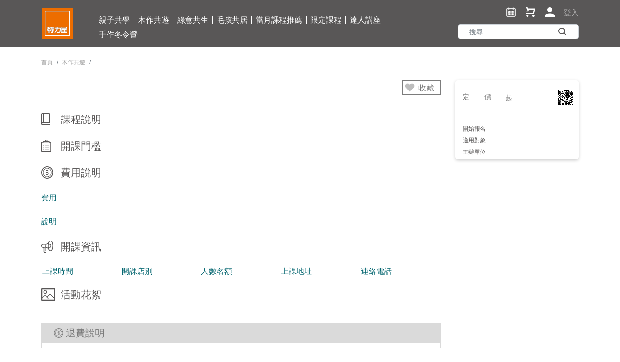

--- FILE ---
content_type: text/html
request_url: https://staycation.testritegroup.com/classes/02/A009923309/
body_size: 485
content:
<!DOCTYPE html><html lang=en><head><meta charset=utf-8><meta http-equiv=X-UA-Compatible content="IE=edge"><meta name=viewport content="width=device-width,initial-scale=1,user-scalable=0"><link rel=icon href=/favicon_tlw.ico><title>特力屋 玩體驗享生活手作DIY課程報名</title><link href=/css/app.cf5dcfba.css rel=preload as=style><link href=/css/chunk-vendors.90dd9f84.css rel=preload as=style><link href=/js/app.baa53e52.js rel=preload as=script><link href=/js/chunk-vendors.50275959.js rel=preload as=script><link href=/css/chunk-vendors.90dd9f84.css rel=stylesheet><link href=/css/app.cf5dcfba.css rel=stylesheet></head><body><noscript><strong>We're sorry but trplus doesn't work properly without JavaScript enabled. Please enable it to continue.</strong></noscript><div id=app></div><script src=/js/chunk-vendors.50275959.js></script><script src=/js/app.baa53e52.js></script></body></html><script>function isIE() {
    if (window.ActiveXObject || "ActiveXObject" in window) {

      var head = document.head;
      var link = document.createElement("link");

      link.type = "text/css";
      link.rel = "stylesheet";
      link.href = "myie.css";

      head.appendChild(link);

    } else {
      return false;
    }
  }
  isIE()</script>

--- FILE ---
content_type: text/css
request_url: https://staycation.testritegroup.com/css/app.cf5dcfba.css
body_size: 14854
content:
.calendar_content .date_box .vdp-datepicker__calendar .day.selected{background:#fff!important}.banner .current .img_box img{-o-object-fit:fill!important;object-fit:fill!important}.vue-lb-box{width:100%}.vue-lb-container{align-items:center;background-color:rgba(0,0,0,.8);-webkit-box-sizing:border-box;box-sizing:border-box;display:-ms-flexbox;display:-webkit-box;display:flex;height:100%;justify-content:center;left:0;padding:10px;position:fixed;top:0;width:100%;z-index:2000;-webkit-align-items:center;-moz-box-sizing:border-box;-webkit-justify-content:center;-ms-flex-align:center;-webkit-box-align:center;-ms-flex-pack:center;-webkit-box-pack:center}.vue-lb-content{margin-bottom:60px;max-width:1024px;position:relative}.vue-lb-header{display:-ms-flexbox;display:-webkit-box;display:flex;justify-content:space-between;height:40px;-webkit-justify-content:space-between;-ms-flex-pack:justify;-webkit-box-pack:justify}.vue-lb-button-close{background:none;border:none;cursor:pointer;outline:none;position:relative;top:0;vertical-align:bottom;height:40px;margin-right:-10px;padding:10px;width:40px}.vue-lb-figure{margin:0;display:block;position:relative}img.vue-lb-modal-image{max-height:calc(100vh - 140px);cursor:pointer;display:block;height:auto;margin:0 auto;max-width:100%;user-select:none;-webkit-user-select:none;-moz-user-select:none;-ms-user-select:none}.vue-lb-info{visibility:initial;position:absolute;bottom:25px;color:#fff;background-color:rgba(0,0,0,.7);height:40px;width:100%;font-family:Helvetica Neue,Helvetica,Arial,sans-serif;text-align:center}.vue-lb-footer{-webkit-box-sizing:border-box;box-sizing:border-box;color:#fff;cursor:auto;display:-ms-flexbox;display:-webkit-box;display:flex;justify-content:space-between;left:0;line-height:1.3;padding-bottom:5px;padding-left:0;padding-right:0;padding-top:5px;-moz-box-sizing:border-box;-webkit-justify-content:space-between;-ms-flex-pack:justify;-webkit-box-pack:justify}.vue-lb-footer-info{display:block;-webkit-box-flex:1;flex:1 1 0;-webkit-flex:1 1 0;-ms-flex:1 1 0}.vue-lb-footer-count{color:hsla(0,0%,100%,.75);font-size:.85em;padding-left:1em}.vue-lb-thumbnail{bottom:10px;height:50px;padding:0 50px;text-align:center;white-space:nowrap;display:inline-block;position:relative}.vue-lb-modal-thumbnail{-webkit-box-shadow:inset 0 0 0 1px hsla(0,0%,100%,.2);box-shadow:inset 0 0 0 1px hsla(0,0%,100%,.2)}.vue-lb-modal-thumbnail,.vue-lb-modal-thumbnail-active{background-position:50%;background-size:cover;border-radius:2px;cursor:pointer;display:inline-block;height:50px;margin:2px;overflow:hidden;width:50px}.vue-lb-modal-thumbnail-active{-webkit-box-shadow:inset 0 0 0 2px #fff;box-shadow:inset 0 0 0 2px #fff}.vue-lb-thumbnail-arrow{height:54px;width:40px;background:none;border:none;border-radius:4px;cursor:pointer;outline:none;padding:10px;position:absolute;top:50%;-webkit-touch-callout:none;user-select:none;height:50px;margin-top:-25px;width:30px;-webkit-user-select:none;-moz-user-select:none;-ms-user-select:none}.vue-lb-thumbnail-left{left:10px}.vue-lb-thumbnail-right{right:10px}.vue-lb-arrow{background:none;border:none;border-radius:4px;cursor:pointer;outline:none;padding:10px;position:absolute;top:50%;-webkit-touch-callout:none;user-select:none;height:120px;margin-top:-60px;width:40px;-webkit-user-select:none;-moz-user-select:none;-ms-user-select:none}.vue-lb-left{left:10px}.vue-lb-right{right:10px}.vue-lb-open{overflow:hidden}.vue-lb-thumbnail-wrapper{bottom:10px;height:50px;left:0;margin:0 auto;position:absolute;right:0;text-align:center;top:auto}@media (min-width:500px){.vue-lb-thumbnail-arrow{width:40px}}@media (min-width:768px){.vue-lb-arrow{width:70px}}.fade-enter-active,.fade-leave-active{-webkit-transition:opacity .2s ease;transition:opacity .2s ease}.fade-enter,.fade-leave-to{opacity:0}.no-scroll{overflow-y:hidden}h4[data-v-6777934f]{color:#1d1f20}.posr{position:relative}.posa,.posr{top:0;left:0}.posa{position:absolute}.posf{position:fixed;top:0;left:0}*,:after,:before{margin:0;padding:0;font-weight:400;-webkit-box-sizing:border-box;box-sizing:border-box}body{width:100%;height:100%;margin:0;font-size:16px;color:#4d4d4d;-webkit-text-size-adjust:none;font-family:Arial,Helvetica,"\5FAE\8EDF\6B63\9ED1\9AD4",sans-serif;-webkit-font-smoothing:antialiased;-moz-osx-font-smoothing:grayscale}ol,ul{list-style-type:none}svg{fill:currentColor}legend{display:none}a{text-decoration:none;color:#fff}a:hover{-webkit-transition:color .1s linear .15s;transition:color .1s linear .15s}a:focus,a:hover{text-decoration:none;color:#57cfc3}a:focus{outline:none}img:not([width]){width:100%;height:auto}input{border:1px solid #a5a5a5;text-indent:15px;border-radius:5px}input::-webkit-input-placeholder{color:#a5a5a5}input::-moz-placeholder{color:#a5a5a5}input:-ms-input-placeholder{color:#a5a5a5}input::-ms-input-placeholder{color:#a5a5a5}input::placeholder{color:#a5a5a5}input[type=radio]{display:none}input:focus{border-color:#57cfc3;outline:none}input[type=number]::-webkit-inner-spin-button{-webkit-appearance:none}.pageShadowBox{-webkit-box-shadow:0 2px 6px rgba(0,0,0,.2);box-shadow:0 2px 6px rgba(0,0,0,.2)}.pageTextBlack{color:#4d4d4d}.pageTextRed{color:#ff5959}.store_btn{width:300px;height:50px;margin:0 auto;font-size:18px;color:#fff;border:none;border-radius:5px}.store_btn,.store_btn:focus,.store_btn:hover{outline:none}.store_label{width:100%;margin-bottom:10px}.store_input{width:100%;height:48px;margin-bottom:15px}.store_input[type=date]{text-indent:8px;color:#a5a5a5}.store_input_center{width:100%;height:48px;text-align:center;text-indent:0}.store_input_sm{width:100%;height:30px;margin-bottom:15px}.store_textarea{max-width:100%;min-width:100%;min-height:44px;max-height:148px;width:100%;padding:10px;border-radius:5px;border-color:#a5a5a5;outline:none}.store_textarea:focus,.store_textarea:hover{border-color:#57cfc3}.store_textarea::-webkit-input-placeholder{color:#a5a5a5}.store_textarea::-moz-placeholder{color:#a5a5a5}.store_textarea:-ms-input-placeholder{color:#a5a5a5}.store_textarea::-ms-input-placeholder{color:#a5a5a5}.store_textarea::placeholder{color:#a5a5a5}.store_select{display:inline-block;border:1px solid #57cfc3;border-radius:5px;vertical-align:middle;padding:0 5px;margin-bottom:20px;background-color:#fff}.store_select select{width:100%;height:44px;outline:none;background-color:transparent;border:none}.store_select select:focus,.store_select select:hover{border-color:#57cfc3}.store_search_link{background-color:#57cfc3;color:#fff;display:inline-block;border:1px solid #57cfc3;padding:10px 20px;border-radius:20px;margin-bottom:10px;-webkit-transition:background-color .3s ease;transition:background-color .3s ease}.store_search_link:focus,.store_search_link:hover{background-color:#595757;color:#fff;border-color:#595757;-webkit-transition:background-color .2s ease;transition:background-color .2s ease}.img_box{overflow:hidden;position:relative;top:0;left:0}.img_box img{-o-object-fit:cover;object-fit:cover;max-width:100%;height:100%;position:absolute;top:50%;left:50%;-webkit-transform:translate(-50%,-50%);transform:translate(-50%,-50%)}.img_box .center_p{height:30px;display:inline-block;text-align:center;position:absolute;top:0;left:0;bottom:0;right:0;margin:auto;color:#fff;font-size:28px;z-index:1}.justify{text-align:justify;text-justify:inter-ideograph;-ms-text-justify:inter-ideograph;-moz-text-align-last:justify;-webkit-text-align-last:justify}.justify:after{content:"";display:inline-block;width:100%}.table{border-top-width:2px;border-bottom-left-radius:5px;border-bottom-right-radius:5px;border-collapse:separate;position:relative;top:-5px;left:0}.table .table-bordered{border:none}.table .tr_hide{color:#00646e}.table .tr_hide th{border:none!important}.table tbody tr td{border-color:transparent}.table tbody tr td[data-th]{overflow:hidden}.table tbody tr td[data-th]:after{content:"";display:block;clear:both;line-height:0;font-size:0}.table .img_box{width:100px;height:100px}.table .Trli{border-bottom-left-radius:5px;border-bottom-right-radius:5px;text-align:left;margin-top:0}.table td,.table th{padding:0}@media screen and (max-width:767px){.table{border:none;top:-3px}.table .tr_hide{display:none!important}.table .table-bordered td,.table .table-bordered th{border:0}.table thead tr td,.table thead tr th{opacity:1}.table tbody tr td,.table tbody tr th{padding:15px 15px 15px 30px;letter-spacing:1px}.table tbody tr td{border-color:#57cfc3}.table tbody tr td:first-child{border-color:transparent}.table.table_rwd{min-width:100%}.table.table_rwd tr{display:block;border:1px solid #57cfc3;margin-bottom:15px}.table.table_rwd td{display:block;width:100%;text-align:left;overflow:hidden}.table.table_rwd td:before{content:attr(data-th) " : ";display:inline-block;text-transform:uppercase;font-weight:700;color:#4d4d4d}.table.table_rwd .number:before{content:""}}.scrollbar_none{overflow:hidden;overflow-y:scroll}.scrollbar_none::-webkit-scrollbar{width:0}.scrollbar_none::-webkit-scrollbar-track-piece{background-color:transparent;border-radius:6px}.crumb{display:inline-block;font-size:14px}.crumb .breadcrumb{padding:15px 0 10px;background-color:transparent}.crumb .breadcrumb li{display:inline-block;margin-right:5px}.crumb .breadcrumb li a.active{color:#595757}.crumb .breadcrumb li:before{padding-left:0}.clearbox.self{clear:both}.clearbox:after{content:"";display:block;clear:both;font-size:0;width:0;height:0;line-height:0;visibility:hidden;opacity:0;margin:0;padding:0;outline:0;border:0}.white_space{white-space:nowrap;overflow:hidden;text-overflow:ellipsis}.direction_icon{display:inline-block;position:relative;top:0;left:0}.direction_icon:after,.direction_icon:before{display:block;width:20px;height:20px;position:absolute;top:-1px;left:80px}.direction_icon:before{content:"";border:1px solid #fff;border-radius:50%}.direction_icon:after{content:">";top:0;left:85px}.svg_box{position:relative;top:0;left:0}.svg_box:before{content:"";display:block;-webkit-mask-repeat:no-repeat;mask-repeat:no-repeat;position:absolute}.btnDark{background-color:rgba(0,0,0,.4)}.hoverDark{position:relative;top:0;left:0}.hoverDark:after{content:"";display:block;width:100%;height:100%;margin:auto;position:absolute;top:0;left:0;right:0;bottom:0;background-color:rgba(0,0,0,.4);opacity:0;-webkit-transition:opacity .5s ease;transition:opacity .5s ease;pointer-events:none}.hoverDark:hover:after{opacity:1;-webkit-transition:opacity .4s ease .2s;transition:opacity .4s ease .2s}.hoverFill{border:1px solid #3491c4;border-radius:5px;background-image:-webkit-gradient(linear,left top,right top,color-stop(50%,#3491c4),color-stop(50%,#fff));background-image:linear-gradient(90deg,#3491c4 50%,#fff 0);background-size:200% 100%;background-position:100%;color:#3491c4;font-weight:700;letter-spacing:2px;-webkit-transition:background .25s,color .3s;transition:background .25s,color .3s}.hoverFill:before{border-color:#3491c4;-webkit-transition:border-color .25s;transition:border-color .25s}.hoverFill:hover{background-position:0;border-color:#3491c4;color:#fff;-webkit-transition:background .25s .2s,color .3s .4s;transition:background .25s .2s,color .3s .4s}.hoverFill:hover:before{border-color:#fff;-webkit-transition:border-color .3s .4s;transition:border-color .3s .4s}.hoverShallow{background-color:#3491c4}.hoverShallow:hover{background-color:#595757}.hoverShallow:hover,.hoverTextBgc.router-link-active,.hoverTextBgc:hover{-webkit-transition:background-color .25s ease-in-out .15s;transition:background-color .25s ease-in-out .15s}.hoverTextBgc.router-link-active,.hoverTextBgc:hover{color:#fff;background-color:#57cfc3}.data_nextAll_slide{display:block;position:relative;top:0;left:0;border:1px solid #57cfc3;height:60px;line-height:60px;padding-left:30px;border-radius:50px;font-size:20px}.data_nextAll_slide .svg_box{position:absolute;right:20px;left:auto;top:0;bottom:0;margin:auto;width:20px;height:20px;-webkit-transition:-webkit-transform .3s ease-in-out;transition:-webkit-transform .3s ease-in-out;transition:transform .3s ease-in-out;transition:transform .3s ease-in-out,-webkit-transform .3s ease-in-out;-webkit-transform:rotate(-90deg);transform:rotate(-90deg)}.data_nextAll_slide .svg_box:before{width:100%;height:100%;background-color:#57cfc3;-webkit-mask-repeat:no-repeat;mask-repeat:no-repeat}.data_nextAll_slide.active .svg_box{-webkit-transition:-webkit-transform .3s ease;transition:-webkit-transform .3s ease;transition:transform .3s ease;transition:transform .3s ease,-webkit-transform .3s ease;-webkit-transform:rotate(90deg);transform:rotate(90deg)}.modal button{outline:none}.modal button:focus{-webkit-box-shadow:none;box-shadow:none;border-color:#3491c4}.modal .modal-body{padding:15px 12%}.modal .modal-header{background-color:#fff;border-top-right-radius:0;position:relative;top:0;left:0;border:none;padding-bottom:0}.modal .modal-header h5{color:#595757;width:100%;padding-top:40px;text-align:center;font-size:36px;letter-spacing:5px;font-weight:bolder}.modal .modal-header .close{position:absolute;opacity:1;font-size:30px;font-weight:lighter;right:-34px;top:16px;border-top-right-radius:5px;border-bottom-right-radius:5px;background-color:#dadada;color:#fff;-webkit-transition:background-color .3s ease-in-out;transition:background-color .3s ease-in-out}.modal .modal-header .close:hover{color:#fff;background-color:#7c7c7c;opacity:1}.modal .modal-content{border-radius:5px}.breadcrumbs .breadcrumb{padding:.75rem 0;font-size:12px}.breadcrumbs ol{background-color:transparent}.breadcrumbs a,.breadcrumbs li.active{color:#a5a5a5}@media screen and (max-width:768px){.modal .modal-header .close{right:16px;border-radius:0}.breadcrumbs{padding-top:15px}}.errors_box{color:#ff5959}.btPrHalf{padding-right:7.5px}.btPlHalf{padding-left:7.5px}.btPrHalf-0{padding-right:0}.btPlHalf-0{padding-left:0}.col-2dot4,.col-lg-2dot4,.col-md-2dot4,.col-sm-2dot4,.col-xl-2dot4{position:relative;width:100%;min-height:1px;padding-right:15px;padding-left:15px}.col-2dot4{-webkit-box-flex:0;-ms-flex:0 0 20%;flex:0 0 20%;max-width:20%}@media (min-width:540px){.col-sm-2dot4{-webkit-box-flex:0;-ms-flex:0 0 20%;flex:0 0 20%;max-width:20%}}@media (min-width:720px){.col-md-2dot4{-webkit-box-flex:0;-ms-flex:0 0 20%;flex:0 0 20%;max-width:20%}}@media (min-width:960px){.col-lg-2dot4{-webkit-box-flex:0;-ms-flex:0 0 20%;flex:0 0 20%;max-width:20%}}@media (min-width:1140px){.col-xl-2dot4{-webkit-box-flex:0;-ms-flex:0 0 20%;flex:0 0 20%;max-width:20%}}.slideout-menu{position:fixed;top:0;bottom:0;width:256px;overflow-y:scroll;-webkit-overflow-scrolling:touch;z-index:0;display:none;background-color:#1d1f20;color:#fff}.slideout-menu .mobile-search{padding-bottom:15vh!important}.slideout-menu-left{left:0}.slideout-menu-right{right:0}.slideout-panel{background-color:#4b5;color:#fff;position:relative;z-index:1;min-height:100vh}.slideout-open,.slideout-open .slideout-panel,.slideout-open body{overflow:hidden}.slideout-open .slideout-menu{display:block}.slideout-open .slideout-panel:after{content:"";position:absolute;top:0;left:0;display:block;width:100%;height:100%;background-color:rgba(0,0,0,.3);cursor:pointer;z-index:11}.form-inline{display:block;position:relative}.form-inline .form-control{width:250px;border-radius:5px}.form-inline .login_search{position:absolute;top:2px;right:25px;background-color:transparent;border-color:transparent;background-image:url(../img/sSearch.0f014e54.svg);background-repeat:no-repeat;background-position:50%;height:25px}.form-inline .login_search.btn-secondary.btn-sm:active,.form-inline .login_search.btn-secondary.btn-sm:hover{background-image:url(../img/search_menu_hover.9a3091d6.svg);background-color:transparent;border-color:transparent;-webkit-box-shadow:none;box-shadow:none}.pagination img{width:15px;height:15px}.pagination>li>a{opacity:.5;color:#4d4d4d;border-color:transparent}.pagination>li>a:focus,.pagination>li>a:hover{opacity:1;background-color:transparent;border-color:transparent}.spinner-wrap{margin:auto;position:absolute;left:130%;-webkit-transform:translateX(-50%) scale(.4);transform:translateX(-50%) scale(.2);display:inline-block;top:-15px}.spinner{height:100px;width:100px;display:inline-block;margin:-50px auto 0;-webkit-animation:spin 1s steps(12) infinite;animation:spin 1s steps(12) infinite}.spinner:first-child{margin-right:50px}.spinner i{height:30px;width:6px;margin-left:-3px;display:block;-webkit-transition:height 1s;transition:height 1s;position:absolute;left:50%;-webkit-transform-origin:center 50px;transform-origin:center 50px;background:#a5a5a5;-webkit-box-shadow:0 0 3px #a5a5a5;box-shadow:0 0 3px #a5a5a5;border-radius:3px}.spinner:nth-child(2) i{height:6px}.spinner i:first-child{opacity:.08;height:6px}.spinner i:nth-child(2){-webkit-transform:rotate(30deg);transform:rotate(30deg);opacity:.167;height:8px}.spinner i:nth-child(3){-webkit-transform:rotate(60deg);transform:rotate(60deg);opacity:.25;height:10px}.spinner i:nth-child(4){-webkit-transform:rotate(90deg);transform:rotate(90deg);opacity:.33;height:12px}.spinner i:nth-child(5){-webkit-transform:rotate(120deg);transform:rotate(120deg);opacity:.4167;height:14px}.spinner i:nth-child(6){-webkit-transform:rotate(150deg);transform:rotate(150deg);opacity:.5;height:16px}.spinner i:nth-child(7){-webkit-transform:rotate(180deg);transform:rotate(180deg);opacity:.583;height:18px}.spinner i:nth-child(8){-webkit-transform:rotate(210deg);transform:rotate(210deg);opacity:.67;height:20px}.spinner i:nth-child(9){-webkit-transform:rotate(240deg);transform:rotate(240deg);opacity:.75;height:22px}.spinner i:nth-child(10){-webkit-transform:rotate(270deg);transform:rotate(270deg);opacity:.833;height:24px}.spinner i:nth-child(11){-webkit-transform:rotate(300deg);transform:rotate(300deg);opacity:.9167;height:26px}.spinner i:nth-child(12){-webkit-transform:rotate(330deg);transform:rotate(330deg);opacity:1;height:28px}@-webkit-keyframes spin{0%{-webkit-transform:rotate(0deg);transform:rotate(0deg)}to{-webkit-transform:rotate(1turn);transform:rotate(1turn)}}@keyframes spin{0%{-webkit-transform:rotate(0deg);transform:rotate(0deg)}to{-webkit-transform:rotate(1turn);transform:rotate(1turn)}}[class*=" icon-"],[class^=icon-]{display:inline-block;width:14px;height:14px;line-height:14px;vertical-align:text-top;background-position:14px 14px;background-repeat:no-repeat;margin-top:1px}.icon-arrow-left{background-position:-240px -96px}.icon-arrow-right{background-position:-264px -96px}.owl-carousel .owl-dots.disabled,.owl-carousel .owl-nav.disabled{display:block}.modal-body{padding:15px 18px}.owl-carousel .owl-nav .owl-next,.owl-carousel .owl-nav .owl-prev{outline:none;position:absolute;top:33%}.owl-carousel .owl-nav .owl-next span,.owl-carousel .owl-nav .owl-prev span{color:#fff;font-size:44px}.owl-carousel .owl-nav .owl-next:hover,.owl-carousel .owl-nav .owl-prev:hover{background-color:transparent;opacity:1}.owl-carousel .owl-nav .owl-next:hover span,.owl-carousel .owl-nav .owl-prev:hover span{color:#57cfc3}.owl-carousel .owl-nav .owl-prev{left:15px}.owl-carousel .owl-nav .owl-next{right:15px}.owl-theme .owl-dots{position:absolute;bottom:-30px;left:0;right:0;margin:auto}.owl-theme .owl-dots .owl-dot{outline:none}.owl-theme .owl-dots .owl-dot span{width:20px;height:5px;background-color:#fff;opacity:.65}.owl-theme .owl-dots .owl-dot.active span,.owl-theme .owl-dots .owl-dot:hover span{background-color:#57cfc3;opacity:1}.advisory_form .sw-theme-dots>ul.step-anchor{text-align:center;margin:8px 0}.advisory_form .sw-theme-dots>ul.step-anchor:before{display:none}.advisory_form .sw-theme-dots>ul.step-anchor li{float:none;display:inline-block;vertical-align:middle}.advisory_form .sw-theme-dots>ul.step-anchor li:not(:last-child){margin:0 50px}.advisory_form .sw-theme-dots>ul.step-anchor li:not(:last-child) a{padding:5px 23px;color:#57cfc3;background-color:#fff;border:1px solid #57cfc3;font-weight:400;border-radius:20px;cursor:not-allowed}.advisory_form .sw-theme-dots>ul.step-anchor li:not(:last-child) a:after,.advisory_form .sw-theme-dots>ul.step-anchor li:not(:last-child) a:before{display:none}.advisory_form .sw-theme-dots>ul.step-anchor li:first-child>a:before,.advisory_form .sw-theme-dots>ul.step-anchor li:nth-child(2)>a:before{display:block;width:95%;height:3px;border-radius:unset;top:0;bottom:0;left:105%;margin:auto;background-color:#57cfc3}.advisory_form .sw-theme-dots>ul.step-anchor li:last-child{position:absolute;right:0;top:-15px}.advisory_form .sw-theme-dots>ul.step-anchor li:last-child a{color:#57cfc3;opacity:1;font-size:30px;font-weight:lighter}.advisory_form .sw-theme-dots>ul.step-anchor li.active>a,.advisory_form .sw-theme-dots>ul.step-anchor li.done>a{color:#fff;background-color:#57cfc3;cursor:pointer}.advisory_form .sw-theme-dots>ul.step-anchor .close:after,.advisory_form .sw-theme-dots>ul.step-anchor .close:before{display:none}.advisory_form .sw-main{margin-bottom:30px}.advisory_form .btn-group.sw-btn-group{float:none;width:50%;display:block;margin:0 auto}.advisory_form .btn-group.sw-btn-group button{outline:none}.advisory_form .btn-group.sw-btn-group .btn.btn-secondary.sw-btn-next{width:300px;height:50px;background-color:#57cfc3;margin:0 auto;border-radius:5px;font-size:18px;color:#fff;border-radius:50px;-webkit-transition:background-color .3s ease;transition:background-color .3s ease}.advisory_form .btn-group.sw-btn-group .btn.btn-secondary.sw-btn-next:hover{background-color:#595757}.advisory_form .btn.btn-info,.advisory_form .btn.btn-secondary.sw-btn-prev{display:none}.fc-unthemed .fc-divider,.fc-unthemed .fc-list-heading td,.fc-unthemed .fc-list-view,.fc-unthemed .fc-popover,.fc-unthemed .fc-row,.fc-unthemed tbody,.fc-unthemed th,.fc-unthemed thead{border-color:#ececec;color:#4d4d4d;font-size:16px}.fc-unthemed td{font-size:12px}.collection .swiper-pagination{top:0;right:0;width:200px;white-space:nowrap;overflow-x:scroll;z-index:1}.collection .swiper-button-next,.collection .swiper-button-prev{background-image:url(../img/left.cb56fc4a.svg);top:40%;border-radius:50%;width:40px;height:40px;background-size:30%;background-color:#fff;-webkit-box-shadow:0 2px 6px rgba(0,0,0,.2);box-shadow:0 2px 6px rgba(0,0,0,.2);left:-11px;background-color:#f6f6f6;outline:none}.collection .swiper-button-next{-webkit-transform:rotate(180deg);transform:rotate(180deg);-webkit-box-shadow:5px -5px 10px rgba(0,0,0,.2);box-shadow:5px -5px 10px rgba(0,0,0,.2);left:auto;right:-11px}.collection .swiper-pagination span{display:inline-block;width:25px;height:6px;border-radius:5px;margin-right:10px;border:1px solid #595757;background-color:#f6f6f6;outline:none;opacity:1}.collection .swiper-pagination span.swiper-pagination-bullet-active{background-color:#595757}.collection .swiper-button-disabled{pointer-events:auto}@media screen and (max-width:414px){.collection .swiper-button-prev,.swiper-button-next{display:none}}.vue-lb-arrow,.vue-lb-button-close,.vue-lb-thumbnail-arrow{color:#fff}.vue-lb-arrow:focus,.vue-lb-button-close:focus,.vue-lb-thumbnail-arrow:focus{outline:none}.app ::-webkit-scrollbar{display:none}.logo{width:10%}.logo,.logo .filterTag{display:inline-block;vertical-align:text-bottom}.logo .filterTag:first-child .img_box{width:65px;cursor:pointer;margin-right:20px;height:65px;margin-bottom:10px;vertical-align:text-bottom}.new_hottag{padding:4px 0;display:inline-block}.hot_tag{font-size:14px;color:#fff;background-color:#ff5959;height:18px;line-height:20px;padding:3px 15px;text-align:center;margin-bottom:10px}.loadmore{padding-bottom:90px}.loadmore a{color:#7c7c7c}.cartNum{display:block;width:20px;height:20px;background-color:#ff5959;color:#fff;border-radius:50%;position:absolute;top:-10px;right:-10px;font-size:12px;text-align:center;line-height:20px}.menu{background-color:#595757}.menu .logmenu{display:-webkit-box;display:-ms-flexbox;display:flex;-webkit-box-orient:horizontal;-webkit-box-direction:normal;-ms-flex-direction:row;flex-direction:row;padding:20px 30px 25px}.menu .logmenu>*{margin-right:15px;padding-top:5px}.menu .logmenu p{margin-bottom:0}.menu .logmenu .img_box{width:30px;height:30px;border-radius:50%;background-color:#fff}.menu .logmenu .img_box img{padding:7px}.menu .other_link{display:-webkit-box;display:-ms-flexbox;display:flex;-ms-flex-pack:distribute;justify-content:space-around;background-color:#3491c4;border:1px solid #fff;border-right:none;border-left:none;padding:10px;margin-bottom:25px}.menu .other_link a{text-align:center;width:100%}.menu .other_link a:first-child{border-right:1px solid #fff}.menu .list_link{padding:0 30px;margin-bottom:30px}.menu .list_link a{display:block;padding:5px 15px;border-radius:5px}.menu .form-inline{padding:0 15px}.menu .form-inline .form-control{width:100%}.panel{padding-top:106px;background-color:#fff;overflow:hidden}header{width:100%;position:fixed;top:0;left:0;padding-top:15px;z-index:11}header,header .navbar{background-color:#595757}header .navbar{display:inline-block;padding:0}header .navbar.nav{width:57%;vertical-align:text-bottom}header .navbar.nav ul{-ms-flex-wrap:wrap;flex-wrap:wrap}header .navbar.nav .nav-item a{color:#fff;padding:0 .5rem;height:15px;line-height:15px;border-right:1px solid #fff;margin-bottom:15px}header .navbar.nav .nav-item a:hover{color:#57cfc3}header .navbar.nav .nav-item:last-child a{border-right:none}header .navbar.login{width:33%;height:40px;vertical-align:top}header .navbar.login .navbar-toggler .navbar-toggler-icon{width:20px;background-image:url(../img/man.29fb4a1a.svg)}header .navbar.login .nav-item{display:inline-block;vertical-align:top;margin-bottom:15px}header .navbar.login .nav-item a{background-repeat:no-repeat;background-position:50%;height:20px;width:20px;margin-right:20px}header .navbar.login .nav-item:first-child a{background-size:cover}header .navbar.login .nav-item:first-child a,header .navbar.login .nav-item:first-child a:hover{background-image:url(../img/btn_date.05fe67e1.svg)}header .navbar.login .nav-item:nth-child(2) a{background-image:url(../img/cart_menu.caafd903.svg);position:relative;top:0;left:0}header .navbar.login .nav-item:nth-child(2) a:hover{background-image:url(../img/cart_menu_hover.8754afb9.svg)}header .navbar.login .nav-item:nth-child(3) a{background-image:url(../img/man.29fb4a1a.svg);background-position:0;padding-top:0;margin-right:0;padding-right:0;width:70px;-webkit-transition:none;transition:none}header .navbar.login .nav-item:nth-child(3) a:hover{color:#57cfc3;background-image:url(../img/man_menu_hover.32d15bc2.svg)}header .navbar.login .nav-item:last-child a{margin-right:0}header .navbar.login .logout .dropdown-toggle span{width:auto;margin-right:10px;background-image:none}header .navbar.login .logout .dropdown-toggle:hover span{background-image:none}header .navbar .navbar-toggler{border-color:transparent;outline:none}header .navbar .navbar-toggler .navbar-toggler-icon{width:25px}header .hbt_menu{display:none;padding:30px 0 0;margin-top:30px;background-color:#595757;width:100%}header .hbt_menu ul{white-space:nowrap;overflow-x:scroll;overflow-y:hidden;-webkit-box-orient:horizontal;-webkit-box-direction:normal;-ms-flex-direction:row;flex-direction:row;border-top:1px solid #fff;padding:15px 15px 0}header .hbt_menu ul li{display:inline-block;margin-bottom:0}header .hbt_menu ul li .nav-link{color:#fff;padding:0 .5rem;height:15px;line-height:15px;border-right:1px solid #fff;margin-bottom:15px}header .hbt_menu ul li .nav-link:hover{color:#57cfc3}header .hbt_menu ul li:last-child .nav-link{border-color:transparent}header .rwd_login{display:none;position:absolute;top:7px;right:0;padding:.8rem 1rem}header .rwd_login a{display:inline-block;width:1.5em;height:1.5em;margin-right:.5rem;background-repeat:no-repeat;background-position:50%}header .rwd_login a:first-child{background-image:url(../img/cart_menu.caafd903.svg)}header .rwd_login a:first-child:hover{background-image:url(../img/cart_menu_hover.8754afb9.svg)}header .rwd_login a:last-child{margin-right:0;background-size:cover}header .rwd_login a:last-child,header .rwd_login a:last-child:hover{background-image:url(../img/btn_date.05fe67e1.svg)}li.logout a.nav-link.dropdown-toggle{width:auto;padding:0;color:#fff;-webkit-transition:none;transition:none}li.logout a.nav-link.dropdown-toggle span{display:inline-block;vertical-align:top;width:20px;height:20px;margin-right:15px;background-image:url(../img/man_menu.f02ff47b.svg);background-repeat:no-repeat;background-position:50%}li.logout a.nav-link.dropdown-toggle em{font-style:normal}li.logout a.nav-link.dropdown-toggle:hover{color:#57cfc3}li.logout a.nav-link.dropdown-toggle:hover span{background-image:url(../img/man_menu_hover.32d15bc2.svg)}li.logout .dropdown-menu{top:45px;right:15px;padding:0;border-radius:10px}li.logout .dropdown-menu .dropdown-menu_box{border-radius:10px;overflow:hidden}li.logout .dropdown-menu:before{content:"";display:block;width:20px;height:20px;background-color:#fff;position:absolute;top:-10px;right:30px;-webkit-transform:rotate(45deg);transform:rotate(45deg);border:1px solid rgba(0,0,0,.15);border-right-color:transparent;border-bottom-color:transparent;z-index:-1}li.logout .dropdown-menu a.dropdown-item{margin-right:0;padding:15px;width:auto;height:auto;-webkit-transition:background-color;transition:background-color}li.logout .dropdown-menu a.dropdown-item.active,li.logout .dropdown-menu a.dropdown-item:active,li.logout .dropdown-menu a.dropdown-item:hover{background-color:rgba(0,100,110,.2)}.index{background-color:#f6f6f6}.banner{padding:0 20px}.banner .carousel-3d-container{margin:0 0 30px}.banner .carousel-3d-container .carousel-3d-slide .title{font-size:22px}.banner .carousel-3d-container .carousel-3d-slide .img_box{width:100%!important;height:100%!important}.banner .carousel-3d-container .carousel-3d-slide.current{height:500px!important}.banner .carousel-3d-container .carousel-3d-slide:not(.current){position:absolute;top:-20%;height:650px!important}.banner .carousel-3d-container .carousel-3d-slide:not(.current):not(.left-1):not(.right-1){top:-25%}.collection{padding-bottom:90px}.collection h2{color:#00646e;font-size:21px;padding-left:10px;margin-bottom:20px}.collection .swiper-container{height:430px}.collection .item{padding:10px;background-color:#fff;-webkit-transform:scale(.95);transform:scale(.95);-webkit-transition:-webkit-transform .3s ease-in-out .2s;transition:-webkit-transform .3s ease-in-out .2s;transition:transform .3s ease-in-out .2s;transition:transform .3s ease-in-out .2s,-webkit-transform .3s ease-in-out .2s}.collection .item a{color:#00646e}.collection .item .link{display:block}.collection .item .img_box{height:230px;margin-bottom:15px}.collection .item .item_content{max-height:80px;overflow:hidden;-webkit-transition:max-height .3s ease-in-out .2s;transition:max-height .3s ease-in-out .2s}.collection .item .item_content img{width:16px;height:16px;margin-right:5px}.collection .item .item_content i{color:#a5a5a5;font-style:normal;display:inline-block;vertical-align:middle}.collection .item .item_content p{width:100%;max-height:50px;overflow:scroll;margin:10px 0}.collection .item .item_content p::-webkit-scrollbar{display:none}.collection .item .item_content .cloak_dom{text-align:center;color:#3491c4;border-top:1px solid #3491c4;margin-top:30px}.collection .item .item_content .cloak_dom p{display:inline-block;width:98px;height:20px;margin-bottom:0}.collection .item:hover{-webkit-transform:scale(1);transform:scale(1);-webkit-transition:-webkit-transform .3s ease-in-out;transition:-webkit-transform .3s ease-in-out;transition:transform .3s ease-in-out;transition:transform .3s ease-in-out,-webkit-transform .3s ease-in-out;z-index:1}.collection .item:hover .item_content{max-height:200px;-webkit-transition:max-height .5s ease-in-out;transition:max-height .5s ease-in-out}.collection .item a{display:block;width:100%;height:100%}.collection .item .blot{width:30px;height:27px;left:auto;right:20px;top:20px;background-repeat:no-repeat;background-size:cover;background-image:url(../img/heart.f05253bc.svg);-webkit-transition:background-image .2s linear;transition:background-image .2s linear}.collection .item .blot.active,.collection .item .blot:hover{-webkit-transition:background-image .3s linear;transition:background-image .3s linear;background-image:url(../img/heart_hover.624c93ed.svg)}.products h2{color:#00646e;font-size:21px;padding-left:10px;margin-bottom:20px}.products h2 a{color:#00646e;top:10px;left:auto;right:30px;font-size:14px;background-image:url(../img/more.6f298a01.svg);background-repeat:no-repeat;background-position:100%;padding-right:20px}.products h2 a,.products h2 a:hover{-webkit-transition:all .2s ease-in-out;transition:all .2s ease-in-out}.products h2 a:hover{color:#3491c4;background-image:url(../img/more_hover.2c8194d2.svg)}.products li{height:380px}.products .item .img_box{height:170px}.products .item .hot_tag{display:inline-block;height:auto;margin-bottom:10px;padding:1px 15px}.products .item .item_content{max-height:120px}.products .item .item_content:hover{max-height:250px}.products .product_notice{padding:0 25px;margin-bottom:0}.products .product_notice li{height:180px;background-size:cover;background-position:50%;margin-bottom:50px}.products .product_notice li:before{content:"";display:block;position:absolute;top:0;left:0;right:0;bottom:0;margin:auto;background-color:rgba(0,0,0,.3)}.products .product_notice .item{-webkit-transform:none;transform:none;padding:0;background-color:transparent;-webkit-box-shadow:none;box-shadow:none;width:100%;height:100%;margin-bottom:5px}.products .product_notice .item .link{color:#fff;width:160px;height:54px;overflow:scroll;bottom:0;right:0;margin:auto}.products .product_notice .item .link::-webkit-scrollbar{display:none}.products .product_notice .day{color:#a5a5a5;margin-left:-15px;margin-right:-15px}.products .product_notice .day img{width:20px;height:20px;margin-right:5px}.products_list{background-color:#f6f6f6}.products_list h2{color:#595757;font-size:21px;margin-bottom:30px}.products_list .collection{padding-bottom:0}.products_list .collection ul{margin-bottom:0}.product_wrap{color:#7c7c7c}.product_wrap .texthtml{margin:20px 0 30px}.product_wrap .texthtml img{max-width:100%;height:auto}.product_wrap .vue-lb-info{display:none}.product_banner img{height:auto;-o-object-fit:cover;object-fit:cover}.product_banner .swiper-pagination-bullet{width:25px;height:6px;border-radius:3px;background-color:#fff}.product_banner .swiper-button-next,.product_banner .swiper-button-prev{width:39px;height:60px;background-size:39px 60px}.product_banner .swiper-button-next:before,.product_banner .swiper-button-prev:before{content:"";position:absolute;top:-50vh;display:block;width:200%;height:100vh;background-color:rgba(0,0,0,.1);z-index:-1}.product_banner .swiper-button-prev{background-image:url(../img/left_kv.96f5f496.svg);left:20px}.product_banner .swiper-button-prev:before{left:-20px;background:-webkit-gradient(linear,left top,right top,from(rgba(0,0,0,.2)),color-stop(69%,transparent),to(transparent));background:linear-gradient(90deg,rgba(0,0,0,.2) 0,transparent 69%,transparent)}.product_banner .swiper-button-next{background-image:url(../img/right_kv.ffcb2faf.svg);right:20px}.product_banner .swiper-button-next:before{right:-20px;background:-webkit-gradient(linear,right top,left top,from(rgba(0,0,0,.2)),color-stop(69%,transparent),to(transparent));background:linear-gradient(270deg,rgba(0,0,0,.2) 0,transparent 69%,transparent)}.title_item{margin-bottom:60px}.title_item h2{font-size:22px;color:#00646e}.title_item .blot{width:80px;height:30px;left:auto;right:0;text-align:center;text-indent:20px;line-height:30px;color:#7c7c7c;border:1px solid #7c7c7c;background-repeat:no-repeat;background-size:25%;background-position:5px;background-image:url(../img/heart.f05253bc.svg)}.title_item .blot,.title_item .blot.active,.title_item .blot:hover{-webkit-transition:all .2s linear .1s;transition:all .2s linear .1s}.title_item .blot.active,.title_item .blot:hover{border-color:#3491c4;background-image:url(../img/heart_small_hover.1132f171.svg);color:#3491c4}.title_item li{display:inline-block;vertical-align:top;margin-right:10px;margin-bottom:15px}.title_item li a{padding:7px 10px;color:#595757;background-image:-webkit-gradient(linear,left top,right top,color-stop(50%,#595757),color-stop(50%,#fff));background-image:linear-gradient(90deg,#595757 50%,#fff 0)}.title_item li a,.title_item li a:hover{border-color:#595757}.product_item h3{font-size:21px;color:#595757;text-indent:40px;background-repeat:no-repeat;margin-bottom:30px}.product_item h6{margin-top:30px;color:#00646e}.product_item:nth-child(2) h3{background-image:url(../img/description.298a6dcf.svg)}.product_item:nth-child(3) h3{background-image:url(../img/threshold.792a5cdc.svg)}.product_item:nth-child(4) h3{background-image:url(../img/money.91efbba0.svg)}.product_item:nth-child(5) h3{background-image:url(../img/info.81c8152b.svg)}.product_item:nth-child(6) h3{background-image:url(../img/photo.985777a8.svg)}.product_item .table .map_arrow{width:14px;height:16px}.product_item .clickable{cursor:pointer}.product_item .img_box{width:120px;height:140px}.product_item .img_box:before{content:"";display:block;position:absolute;bottom:0;width:100%;height:80%;background-color:#dadada;border-radius:50%}.product_item .light_box li{width:200px;height:139px;margin-bottom:20px}.product_item .light_box li img{height:100%;-o-object-fit:cover;object-fit:cover}.precautions{border:1px solid #dadada;margin-bottom:30px}.precautions h4{height:40px;line-height:40px;text-indent:50px;font-size:20px;background-color:#dadada;background-repeat:no-repeat;background-position:25px;background-size:20px}.precautions h4:first-child{background-image:url(../img/refund.0e43048a.svg)}.precautions h4:nth-child(3){background-image:url(../img/noteice.a1377356.svg)}.precautions .texthtml{padding:0 20px}.product_recommended{background-color:#dadada;padding-top:30px}.product_recommended .collection{padding-bottom:0}.product_recommended .swiper-pagination{display:none}.aside_right{width:100%;-webkit-box-shadow:0 2px 6px rgba(0,0,0,.2);box-shadow:0 2px 6px rgba(0,0,0,.2);border-radius:5px;overflow:hidden;-webkit-transition:opacity .2s ease-in-out;transition:opacity .2s ease-in-out;background-color:#fff}.aside_right .price{padding:20px 15px 15px}.aside_right .price p{font-size:14px;line-height:28px;margin-bottom:0}.aside_right .price p span{font-size:26px;font-weight:bolder}.aside_right .price .qrcode,.aside_right .price canvas,.aside_right .price img{width:50px;height:50px}.aside_right .sponsor{padding:0 15px}.aside_right .sponsor h4{display:inline-block;vertical-align:middle;font-size:12px;color:#595757}.aside_right .sponsor img{display:inline-block;vertical-align:top;width:16px;height:16px;margin-right:5px}.aside_right .sponsor p{font-size:14px;margin:-3px -15px 20px}.aside_right .link{display:block;width:100%;height:39px;line-height:39px;border-radius:5px;text-align:center;font-size:14px;margin-bottom:15px}.aside_right .course{display:none;height:250px;overflow-x:hidden;overflow-y:scroll;padding:15px;background-color:#595757}.aside_right .course img{display:inline-block;width:16px;height:16px;margin-right:5px}.aside_right .course h4{display:inline-block;color:#57cfc3;font-size:12px}.aside_right .course .info{color:#fff;font-size:14px;line-height:25px}.aside_right .course .info img{width:14px;height:16px}.collapse_box{margin-bottom:60px}.collapse_box .card{border:none;margin-bottom:15px;-webkit-box-shadow:0 1px 6px rgba(0,0,0,.2);box-shadow:0 1px 6px rgba(0,0,0,.2)}.collapse_box .card:focus{outline:none}.collapse_box .card header{width:auto;position:static;z-index:0;background:none;padding:0;border:none}.collapse_box .card header button:focus,.collapse_box .card header button:focus:active{color:#4d4d4d}.collapse_box .card header:focus{outline:none}.collapse_box .card header .btn{color:#4d4d4d;background:none;border:none}.collapse_box .card header .btn:active,.collapse_box .card header .btn:focus{background:none;border:none;-webkit-box-shadow:none!important;box-shadow:none!important}.collapse_box .card .card-body{border-color:#7c7c7c}.collapse_box .card .card-body .title{font-size:15px;color:#595757;font-weight:bolder}.collapse_box .card .card-body p{font-size:14px;color:#7c7c7c}.collapse_box .card .collapse.show{border-top:1px solid #f6f6f6}.collapse_box img{width:45px;height:20px}.collapse_box .arrow{display:inline-block;width:16px;height:10px;background-image:url(../img/up_qa.c2f7e739.svg)}.collapse_box .collapsed .arrow{background-image:url(../img/down_qa.bdd4a91c.svg)}.faqtab{color:#7c7c7c;font-size:14px;background-color:#f6f6f6;padding:15px 30px;margin-bottom:30px;font-weight:bolder}.faqtab input{visibility:hidden;height:0;width:0}.faqtab label{display:inline-block;vertical-align:top;color:#7c7c7c;width:70px;height:30px;line-height:30px;text-align:center;margin-bottom:0;background-repeat:no-repeat;overflow:hidden;border-radius:5px}.faqtab .faqtab_item:nth-child(2) label{background-image:url(../img/news_all.7b15d3a8.svg)}.faqtab .faqtab_item:nth-child(3) label{background-image:url(../img/news_trplus.f44a8236.svg)}.faqtab .faqtab_item:nth-child(4) label{background-image:url(../img/news_hola.4c581790.svg)}.faqtab .faqtab_item:nth-child(2) input:checked~label{background-image:url(../img/news_all_hover.0f57369c.svg)}.faqtab .faqtab_item:nth-child(3) input:checked~label{background-image:url(../img/news_trplus_hover.bc797190.svg)}.faqtab .faqtab_item:nth-child(4) input:checked~label{background-image:url(../img/news_hola_hover.1a46e93c.svg)}.clause{color:#7c7c7c}.clause h3{display:inline-block;font-size:28px;padding-bottom:30px;margin-bottom:15px;border-bottom:1px solid #7c7c7c}.clause .htmltext{margin-bottom:90px}.productRegistration{font-size:18px}.productRegistration h3{display:block;color:#595757;font-size:21px;margin-bottom:30px}.productRegistration .county{border:2px solid #dadada;border-top-left-radius:5px;border-top-right-radius:5px;padding:20px 30px 0;margin-bottom:0}.productRegistration .county .countyArea label{font-size:18px}.productRegistration .county .countyArea label.noArea:before{display:none}.productRegistration .store_info{background-color:#dadada;padding:20px 30px 0}.productRegistration .store_info h3{margin-bottom:10px}.productRegistration .store_info img{width:16px;height:16px}.productRegistration .store_info p{color:#595757;margin-bottom:0}.productRegistration .choose_date{border-radius:5px;border-top-left-radius:0;border-top-right-radius:0;border-color:#595757;background-color:#595757;color:#fff;padding:15px 30px}.productRegistration .choose_date h3{color:#57cfc3}.productRegistration .choose_date .number-input{width:154px}.productRegistration .choose_date .number-input .number-input__input{font-size:14px;border-color:#57cfc3;text-align:center;text-indent:0}.productRegistration .choose_date .number-input .number-input__button--minus,.productRegistration .choose_date .number-input .number-input__button--plus{background-color:#57cfc3}.productRegistration .choose_date .number-input .number-input__button--minus:after,.productRegistration .choose_date .number-input .number-input__button--minus:before,.productRegistration .choose_date .number-input .number-input__button--plus:after,.productRegistration .choose_date .number-input .number-input__button--plus:before{background-color:#fff}.productRegistration .choose_date .choose_time_box{padding-left:30px;margin-right:30px;border-right:1px solid #fff}.productRegistration .form_btnBox{padding-top:45px}.productRegistration .form_btnBox a{display:inline-block;width:100%;height:50px;line-height:50px}.date_box header{width:auto;position:static;z-index:0;background:none;padding:0;border:none}.date_box header:focus{outline:none}.date_box header .btn{color:#4d4d4d;background:none;border:none}.date_box header .btn:active,.date_box header .btn:focus{background:none;border:none;-webkit-box-shadow:none!important;box-shadow:none!important}.date_box .vdp-datepicker__calendar{width:100%;padding:10px 15px;border-radius:5px;color:#595757}.date_box .vdp-datepicker__calendar .prev{background-image:url(../img/left_kv.96f5f496.svg)}.date_box .vdp-datepicker__calendar .next{background-image:url(../img/right_kv.ffcb2faf.svg)}.date_box .vdp-datepicker__calendar .next,.date_box .vdp-datepicker__calendar .prev{background-repeat:no-repeat;background-size:20%;background-position:50%}.date_box .vdp-datepicker__calendar .next:after,.date_box .vdp-datepicker__calendar .prev:after{border:none}.date_box .vdp-datepicker__calendar .next:hover,.date_box .vdp-datepicker__calendar .prev:hover{text-indent:0}.date_box .vdp-datepicker__calendar .month,.date_box .vdp-datepicker__calendar .year{font-size:14px}.date_box .vdp-datepicker__calendar .month.selected,.date_box .vdp-datepicker__calendar .year.selected{background-color:rgba(0,100,110,.2)}.date_box .vdp-datepicker__calendar .day-header{-webkit-transform:translateX(4px);transform:translateX(4px);border-bottom:1px solid #e9e9f0;margin-right:-1px;margin-left:-1px}.date_box .vdp-datepicker__calendar .day{font-size:15px;border:none!important;border-radius:50%}.date_box .vdp-datepicker__calendar .day.selected,.date_box .vdp-datepicker__calendar .day:hover{background-color:rgba(0,100,110,.2)}.carousel-3d-slider{overflow:hidden}footer{height:120px;background-color:#595757;padding:15px 0}footer p{font-size:12px;width:100%;margin-bottom:.5rem}footer .img_box img{width:65px}footer .logo{width:100%;display:-webkit-box;display:-ms-flexbox;display:flex}footer .logo,footer .other_link,footer .standard{display:-webkit-box;display:-ms-flexbox;display:flex;-webkit-box-align:center;-ms-flex-align:center;align-items:center;height:100%}footer .logo .img_box{width:65px;height:65px}footer .other_link{-ms-flex-pack:distribute;justify-content:space-around}footer .standard{-webkit-box-orient:vertical;-webkit-box-direction:normal;-ms-flex-direction:column;flex-direction:column;-webkit-box-align:end;-ms-flex-align:end;align-items:flex-end;text-align:right}.cart{color:#7c7c7c}.cart .total{padding:15px;background-color:#00646e;color:#fff;margin-bottom:30px;border-radius:5px}.cart .total p{font-size:14px;margin-bottom:10px}.cart .total span{font-size:28px}.cart_list{margin-bottom:30px}.cart_list .cart_listinfo{border:1px solid #dadada;border-bottom-color:transparent;border-top-left-radius:5px;border-top-right-radius:5px;padding-top:20px;padding-left:20px}@media (max-width:768px){.cart_list .cart_listinfo{padding-left:0}}.cart_list .cart_listinfo .title-row{margin-bottom:15px}@media (max-width:768px){.cart_list .cart_listinfo .info-area{padding-left:15px}}.cart_list .cart_listinfo .white_space{margin-bottom:0}.cart_list .cart_listinfo h3{font-size:18px;color:#595757;margin-bottom:15px}@media (max-width:768px){.cart_list .cart_listinfo h3{padding-left:15px}}.cart_list .cart_listinfo h5{display:inline-block;font-size:12px;color:#595757}.cart_list .cart_listinfo img{display:inline-block;width:14px;height:16px;margin-right:15px}.cart_list .cart_listinfo p{display:inline-block;font-size:14px}.cart_list .cart_listinfo a{color:#7c7c7c}.cart_list .cart_listinfo .cart-feature{display:-webkit-box;display:-ms-flexbox;display:flex;-webkit-box-align:center;-ms-flex-align:center;align-items:center}@media (max-width:576px){.cart_list .cart_listinfo .cart-feature{display:none}}.cart_list .cart_listinfo .cart-feature .discount{background-color:#3491c4;-webkit-transition:.4s;transition:.4s}.cart_list .cart_listinfo .cart-feature .discount:hover{background-color:#126b9c}.cart_list .cart_listinfo .cart-feature .discount a{color:#fff;padding:7px 15px;display:block;cursor:pointer}.cart_list .cart_listinfo .cart-feature.mobile-use{-webkit-box-pack:end;-ms-flex-pack:end;justify-content:flex-end;margin-right:10px;margin-bottom:10px;display:none}@media (max-width:576px){.cart_list .cart_listinfo .cart-feature.mobile-use{display:-webkit-box;display:-ms-flexbox;display:flex}}.cart_list .cart_listinfo .cart-feature.mobile-use .cartlist_del{margin-right:10px}.cart_list .cart_listinfo .cartlist_del{padding-right:20px;padding-left:30px;padding-top:7px;padding-bottom:7px;background-color:#efefef;display:-webkit-box;display:-ms-flexbox;display:flex;-webkit-box-align:center;-ms-flex-align:center;align-items:center}.cart_list .cart_listinfo .cartlist_del img{vertical-align:top}.cart_list .cart_listinfo .sell{padding:10px 15px 10px;background-color:#595757;color:#fff}@media (max-width:576px){.cart_list .cart_listinfo .sell{display:-webkit-box;display:-ms-flexbox;display:flex;-webkit-box-pack:justify;-ms-flex-pack:justify;justify-content:space-between;border-radius:0 0 5px 5px}}.cart_list .cart_listinfo .sell .row{-webkit-box-align:center;-ms-flex-align:center;align-items:center}.cart_list .cart_listinfo .sell h4{margin-bottom:0}.cart_list .cart_listinfo .sell p{margin-bottom:0;font-size:12px}@media (max-width:576px){.cart_list .cart_listinfo .sell p{margin-bottom:0}}.cart_list .cart_listinfo .sell span{font-size:28px}.cart_list .cart_listinfo .sell .discount-price{font-size:14px}@media (max-width:576px){.cart_list .cart_listinfo .sell .discount-price{margin-bottom:0}}.cart_list .cart_listcontent{background-color:#f6f6f6;padding:0 30px 30px 20px;border-bottom-left-radius:5px;border-bottom-right-radius:5px}.cart_list .cart_listcontent h5{font-size:14px;color:#595757;margin:15px 0}.cart_list .cart_listcontent input{font-size:14px;margin-bottom:5px}.cart_list .cart_listcontent input::-webkit-input-placeholder{color:#a5a5a5}.cart_list .cart_listcontent input::-moz-placeholder{color:#a5a5a5}.cart_list .cart_listcontent input:-ms-input-placeholder{color:#a5a5a5}.cart_list .cart_listcontent input::-ms-input-placeholder{color:#a5a5a5}.cart_list .cart_listcontent input::placeholder{color:#a5a5a5}.payment .payment_content{padding:15px 30px;background-color:#f6f6f6;margin-bottom:30px}.payment .cart_listinfo{border:1px solid #dadada;border-radius:5px}.payment h3{font-size:21px;color:#595757;margin-bottom:15px}.payment h3 span{display:inline-block;margin-left:15px;color:#4d4d4d;font-size:14px}.payment h5{font-size:16px;color:#595757;margin-bottom:30px;text-indent:15px;position:relative;top:0;left:0}.payment h5.arrow:before{top:0;right:0;width:16px;height:10px;background-image:url(../img/down_qa.bdd4a91c.svg)}.payment h5.area:after,.payment h5.arrow:before{content:"";display:block;position:absolute;background-repeat:no-repeat}.payment h5.area:after{top:-2px;left:-15px;width:23px;height:23px;background-image:url(../img/check.b0e6167c.svg);background-size:contain;-webkit-transition:background-image .3s ease-in-out;transition:background-image .3s ease-in-out}.payment label{width:100%;overflow:hidden;max-height:55px;border:3px solid transparent;border-radius:5px;padding:15px 30px;background-color:#fff;-webkit-box-shadow:0 2px 6px rgba(0,0,0,.2);box-shadow:0 2px 6px rgba(0,0,0,.2);-webkit-transition:max-height .3s ease-in-out;transition:max-height .3s ease-in-out}.payment label[for=invoice1],.payment label[for=pay_meth2],.payment label[for=pay_meth3],.payment label[for=pay_meth4]{height:55px}.payment label[for=pay_meth1] .errors_box span{display:block}.payment label[for=pay_meth1] .creditCardFake{text-indent:10px}.payment input{width:100%;height:48px;margin-bottom:15px}.payment input::-webkit-input-placeholder{letter-spacing:1px;word-spacing:15px}.payment input::-moz-placeholder{letter-spacing:1px;word-spacing:15px}.payment input:-ms-input-placeholder{letter-spacing:1px;word-spacing:15px}.payment input::-ms-input-placeholder{letter-spacing:1px;word-spacing:15px}.payment input::placeholder{letter-spacing:1px;word-spacing:15px}.payment input:checked+label{border-color:#00646e;max-height:1000px;overflow:inherit;-webkit-transition:max-height .1s ease-in-out;transition:max-height .1s ease-in-out}.payment input:checked+label h5.arrow:before{background-image:url(../img/up_qa.c2f7e739.svg)}.payment input:checked+label .area:after{background-image:url(../img/check_hover.0a027861.svg)}.payment .date_box .vdp-datepicker__calendar{width:300px}.send_box{margin-bottom:60px}.send_box a{display:inline-block;padding:12px 35px}.cart_result{background-color:#f6f6f6;padding-bottom:375px}.cart_result .cart_result_content{color:#4d4d4d;background-color:#fff;border:1px solid #7c7c7c;border-radius:5px;padding:30px;margin:60px 0 30px}.cart_result .cart_result_content h2{font-size:18px;color:#ff5959;line-height:30px;margin-bottom:30px}.cart_result .cart_result_content h4{color:#7c7c7c;font-size:14px;margin-bottom:30px}.cart_result .cart_result_content h3{color:#595757;font-size:16px}.cart_result a{display:inline-block;padding:10px 70px;border-radius:5px}.gather .collection{padding-bottom:30px}.gather .loadmore{border:1px solid #000;width:300px;margin:0 auto;height:30px;padding:0;line-height:30px;border-radius:5px;margin-bottom:30px}.gather .loadmore a{width:100%;display:block}.gather .loadmore a .spinner-wrap{left:70%;top:-10px}.cargoinquiry{color:#7c7c7c;font-size:14px}.cargoinquiry p{margin:12px 0 0;font-weight:bolder}.cargoinquiry .card{border:none}.cargoinquiry .card .card-header{padding:0 10px;background-color:transparent;border:none;margin-bottom:15px}.cargoinquiry .card .card-header .card-header-pills{border-bottom:1px solid #595757}.cargoinquiry .card .card-header .card-header-pills li{width:49%}.cargoinquiry .card .card-header .card-header-pills li .nav-link{text-align:center;color:#595757}.cargoinquiry .card .card-header .card-header-pills li .nav-link.active{color:#fff;background-color:#595757}.cargoinquiry .card .card-header .card-header-pills li a{border:1px solid #595757;border-radius:5px;border-bottom-left-radius:0;border-bottom-right-radius:0;border-bottom:0}.cargoinquiry .card .card-header .card-header-pills li:first-child{margin-right:2%}.cargoinquiry .card .card-body{padding:0}.cargoinquiry .card .cargo_seach .store_input{width:100%;border-color:#7c7c7c}.cargoinquiry .card .cargo_seach .login_search{top:10px}.cargoinquiry .card .cargo_seach .form-inline input:focus{-webkit-box-shadow:none;box-shadow:none}.cargoinquiry .card .cargo_seach .pay_method{margin-bottom:15px}.cargoinquiry .card .cargo_seach .pay_method label{display:block;font-size:14px;height:40px;line-height:40px;color:#595757;background-color:#fff;margin-bottom:0;padding-left:10px}.cargoinquiry .card .cargo_seach .pay_method label:hover{background-color:rgba(0,100,110,.4);color:#fff}.cargoinquiry .card .cargo_seach .pay_method .b-dropdown{width:100%}.cargoinquiry .card .cargo_seach .pay_method .b-dropdown .dropdown-toggle{width:100%;height:47px;font-size:14px;background-color:transparent;color:#595757;text-align:left;position:relative;top:0;left:0;padding-right:30px}.cargoinquiry .card .cargo_seach .pay_method .b-dropdown .dropdown-toggle:focus{-webkit-box-shadow:none;box-shadow:none;border-color:#00646e}.cargoinquiry .card .cargo_seach .pay_method .b-dropdown .dropdown-toggle:after{position:absolute;top:40%;right:6px;width:16px;height:16px;border:none;background-image:url(../img/down_btn.78b16b1d.svg);background-repeat:no-repeat}.cargoinquiry .card .cargo_seach .pay_method .b-dropdown .dropdown-menu{margin-top:5px;overflow:hidden;border-radius:5px;padding:0;min-width:100%}.cargoinquiry .card .cargo_seach .pay_method .b-dropdown.show .dropdown-toggle:after{background-image:url(../img/up_btn.ec420eab.svg)}.cargoinquiry .card .cargo_seach .date_content{border:1px solid #7c7c7c;border-radius:5px}.cargoinquiry .card .cargo_seach .date_content .date_box .vdp-datepicker:before{content:"";display:block;position:absolute;right:10px;top:14px;width:16px;height:16px;background-image:url(../img/calendar_btn.1b64d1f9.svg)}.cargoinquiry .card .cargo_seach .date_content .date_box .vdp-datepicker__calendar{width:300px}.cargoinquiry .card .cargo_seach .date_content .date_box input{width:100%;padding:12px 0;border:none}.cargoinquiry .card .cargo_content_dark{background-color:#e0e0e0}.cargoinquiry .card .cargo_content{-webkit-box-shadow:0 2px 4px rgba(0,0,0,.4);box-shadow:0 2px 4px rgba(0,0,0,.4);border:1px solid #7c7c7c;border-radius:5px;margin-bottom:15px}.cargoinquiry .card .cargo_content .cargo_toggle{width:100%;position:relative;top:0;left:0;background-color:transparent;color:#7c7c7c;border:none}.cargoinquiry .card .cargo_content .cargo_toggle h4,.cargoinquiry .card .cargo_content .cargo_toggle p{font-size:12px;margin:0;padding:0;display:inline-block;vertical-align:middle}.cargoinquiry .card .cargo_content .cargo_toggle p span{color:#00646e}.cargoinquiry .card .cargo_content .cargo_toggle p .havepay{color:#ff5959}.cargoinquiry .card .cargo_content .cargo_toggle h4{color:#595757}.cargoinquiry .card .cargo_content .cargo_toggle:focus{-webkit-box-shadow:none;box-shadow:none}.cargoinquiry .card .cargo_content .cargo_toggle:before{content:"";display:block;position:absolute;top:33%;right:15px;width:16px;height:16px;background-repeat:no-repeat;background-image:url(../img/up_qa.c2f7e739.svg)}.cargoinquiry .card .cargo_content .cargo_toggle.collapsed:before{background-image:url(../img/down_qa.bdd4a91c.svg)}.cargoinquiry .card .cargo_content .cargo_target .card-body{background-color:hsla(0,0%,85.5%,.1);padding:15px 15px 0}.cargoinquiry .card .cargo_content .cargo_target img{display:inline-block;width:14px;height:14px;margin-right:3px}.cargoinquiry .card .cargo_content .cargo_target h4,.cargoinquiry .card .cargo_content .cargo_target p{display:inline-block;font-size:12px;margin:0}.cargoinquiry .card .cargo_content .cargo_target h4{color:#595757}.cargoinquiry .card .cargo_content .cargo_target h3{font-size:20px;margin-bottom:20px;color:#595757}@media (max-width:768px){.cargoinquiry .card .cargo_content .cargo_target h3{padding:0 15px}}.cargoinquiry .card .cargo_content .cargo_target h3 span{display:block;left:auto;right:0;border:1px solid #7c7c7c;color:#7c7c7c;font-size:16px;padding:5px 20px}.cargoinquiry .card .cargo_content .cargo_target h3 span.haveCancel{border-color:#3491c4;color:#3491c4}.cargoinquiry .card .cargo_content .cargo_target h3 span.del{display:none;border-color:transparent}.cargoinquiry .card .cargo_content .cargo_target .cargo_list{border:1px solid #7c7c7c;border-radius:5px;overflow:hidden;margin-bottom:20px}.cargoinquiry .card .cargo_content .cargo_target .cargo_list .list_top_content{background-color:#fff;padding:20px 0 20px 30px;line-height:30px}@media (max-width:768px){.cargoinquiry .card .cargo_content .cargo_target .cargo_list .list_top_content{padding:20px 0}}.cargoinquiry .card .cargo_content .cargo_target .cargo_list .list_top_content p{margin:0 -15px}.cargoinquiry .card .cargo_content .cargo_target .cargo_list .list_top_content .info-area{display:-webkit-box;display:-ms-flexbox;display:flex;-ms-flex-wrap:wrap;flex-wrap:wrap}.cargoinquiry .card .cargo_content .cargo_target .cargo_list .list_top_content .info-area .info-text{width:70%;margin-right:0;margin-left:0}@media (max-width:768px){.cargoinquiry .card .cargo_content .cargo_target .cargo_list .list_top_content .info-area .info-text{width:100%}}.cargoinquiry .card .cargo_content .cargo_target .cargo_list .list_top_content .info-area .info-text .row{-ms-flex-wrap:nowrap;flex-wrap:nowrap}.cargoinquiry .card .cargo_content .cargo_target .cargo_list .list_top_content .info-area .discount-area{width:30%;background-color:#595757;padding:15px 20px}@media (max-width:768px){.cargoinquiry .card .cargo_content .cargo_target .cargo_list .list_top_content .info-area .discount-area{width:100%}}.cargoinquiry .card .cargo_content .cargo_target .cargo_list .list_top_content .info-area .discount-area .the-line{width:100%;height:1px;background-color:#fff}.cargoinquiry .card .cargo_content .cargo_target .cargo_list .list_top_content .info-area .discount-area .one-row{display:-webkit-box;display:-ms-flexbox;display:flex;-webkit-box-pack:justify;-ms-flex-pack:justify;justify-content:space-between;padding:0 10px}.cargoinquiry .card .cargo_content .cargo_target .cargo_list .list_top_content .info-area .discount-area .one-row p{margin:0;color:#fff}.cargoinquiry .card .cargo_content .cargo_target .cargo_list .list_top_content .info-area .discount-area .pay{font-weight:700}.cargoinquiry .card .cargo_content .cargo_target .cargo_list .refundAccount{color:#7c7c7c;background-color:#f6f6f6;padding-left:30px;padding:5px 30px}.cargoinquiry .card .cargo_content .cargo_target .cargo_list .refundAccount p{letter-spacing:1px}.cargoinquiry .card .cargo_content .cargo_target .cargo_list .list_bottom_content{background-color:#f6f6f6;padding:10px 30px}.cargoinquiry .card .cargo_content .cargo_target .cargo_list .list_bottom_content .qr_box{background-color:#00646e;color:#fff;padding:2px 0;display:inline-block;font-size:12px;border-radius:10px;width:120px;text-align:center}.cargoinquiry .card .cargo_content .cargo_target .cargo_list .list_bottom_content .patch_box{padding-top:10px}.cargoinquiry .card .cargo_content .cargo_target .cargo_list .list_bottom_content .patch_box a{display:inline-block;border-radius:0;width:180px;padding:10px 0;text-align:center;margin:5px 0}.searchResults{background-color:#f6f6f6}.searchResults .search_box{padding:10px 30px;background-color:hsla(0,0%,48.6%,.1)}.searchResults .search_box .form-inline .form-control{border-color:#595757;border-top-right-radius:0;border-bottom-right-radius:0;display:inline-block;vertical-align:top}.searchResults .search_box .form-inline .form-control.active,.searchResults .search_box .form-inline .form-control:active,.searchResults .search_box .form-inline .form-control:focus,.searchResults .search_box .form-inline .form-control:hover{-webkit-box-shadow:none;box-shadow:none}.searchResults .search_box .form-inline .login_search{background-repeat:no-repeat;background-color:#595757;background-image:url(../img/search_menu.ccfba352.svg);background-size:33%;position:static;border-top-left-radius:0;border-bottom-left-radius:0;height:31px;width:50px;display:inline-block;vertical-align:top}.searchResults .search_box .form-inline .login_search.active,.searchResults .search_box .form-inline .login_search:active,.searchResults .search_box .form-inline .login_search:focus{-webkit-box-shadow:none;box-shadow:none}.searchResults .search_box .form-inline .login_search:hover{background-color:#595757}.searchResults .collection{padding-top:30px}.searchResults .cantsearch{background-color:#fff;padding:30px 0;color:#595757;font-size:21px;margin-bottom:60px}.searchResults .cantsearch img{width:120px;height:120px;margin-bottom:15px}.sitemap{padding-bottom:360px;background-color:#f5f5f5}.sitemap h3,.sitemap h4{color:#595757;margin-bottom:30px}.sitemap h3{font-size:21px}.sitemap h4{font-size:18px;padding-bottom:20px;border-bottom:1px solid #595757;margin-bottom:20px}.sitemap .sitemap_content a{display:block;color:#4d4d4d;font-size:16px;margin-bottom:20px}.sitemap .aboutUs,.sitemap .classUl{padding:30px 30px;background-color:#fff;border:1px solid #595757;border-radius:5px;min-height:400px;height:400px;overflow-x:hidden;overflow-y:scroll}#advanced_screening_modal h3{color:#595757;font-size:21px;font-weight:bolder;margin:30px 0}#advanced_screening_modal .brand label{display:block;width:90px;height:40px;border-radius:5px;overflow:hidden;background-repeat:no-repeat}#advanced_screening_modal .brand label[for=brand_1]{background-image:url(../img/news_trplus_hover.bc797190.svg)}#advanced_screening_modal .brand label[for=brand_2]{background-image:url(../img/news_hola_hover.1a46e93c.svg)}#advanced_screening_modal .brand label[for=brand_3]{border:1px solid #a5a5a5;text-align:center;line-height:40px;-webkit-transition:all .3s ease-in-out;transition:all .3s ease-in-out}#advanced_screening_modal .brand label[for=brand_3]:hover{background-color:#3491c4;color:#fff;-webkit-transition:all .3s ease-in-out .1s;transition:all .3s ease-in-out .1s}#advanced_screening_modal .brand label[for=brand_3]:after{display:none}#advanced_screening_modal .brand input:checked~label:after{opacity:1}#advanced_screening_modal .brand input:checked~label[for=brand_3]{background-color:#3491c4;color:#fff}#advanced_screening_modal .modal_footer{margin-bottom:30px}#advanced_screening_modal .modal_footer button{width:80%}.county{margin-bottom:30px}.county label{font-size:21px;margin-bottom:20px;text-indent:15px}.county label:before{content:"";display:block;position:absolute;top:3px;left:-15px;width:23px;height:23px;background-image:url(../img/check.b0e6167c.svg);background-repeat:no-repeat;background-size:contain;-webkit-transition:background-image .3s ease-in-out;transition:background-image .3s ease-in-out}.county input:checked~label:before{background-image:url(../img/check_hover.0a027861.svg)}#login_modal h4{color:#a5a5a5;font-size:18px;margin-bottom:60px}#login_modal a{color:#a5a5a5}#login_modal a:hover{color:#3491c4}#login_modal .enter_box{padding:0 30px}#login_modal .enter_box input{width:100%;border-radius:0;border:none;border-bottom:1px solid #a5a5a5;padding-bottom:10px;margin-bottom:30px;font-size:14px;font-weight:bolder;letter-spacing:1px}#login_modal .rber_box{padding:0 30px}#login_modal .rber_box a{color:#00646e}#login_modal .rber_box a:hover{color:#3491c4}#login_modal .rber_box input{margin-right:15px}#login_modal .modal_footer .btn{width:185px;height:40px;background-color:#3491c4;border-color:#3491c4;margin:30px 0}#login_modal .modal_footer a.btn{display:block;margin:0 auto 30px;margin-bottom:30px;color:#3491c4}#login_modal .modal_footer a.btn:hover{color:#fff}#login_modal .modal_footer p{color:#a5a5a5}#qrcode_modal .qrcode_content{padding-bottom:30px}#qrcode_modal h4{font-size:36px;margin-bottom:30px;color:#595757;font-weight:bolder}#qrcode_modal img{width:245px;height:245px;margin-bottom:30px}#qrcode_modal h5{margin-right:20px;color:#595757}#qrcode_modal h5,#qrcode_modal p{display:inline-block;font-size:18px}[id^=balance_enjoy_modal] .modal-body,[id^=bonus_modal] .modal-body,[id^=denomination_modal] .modal-body{padding-bottom:50px}[id^=balance_enjoy_modal] h4,[id^=bonus_modal] h4,[id^=denomination_modal] h4{color:#a5a5a5;font-size:18px;margin-bottom:60px}[id^=balance_enjoy_modal] .enter_box,[id^=balance_enjoy_modal] .rber_box,[id^=bonus_modal] .enter_box,[id^=bonus_modal] .rber_box,[id^=denomination_modal] .enter_box,[id^=denomination_modal] .rber_box{padding:0 30px}[id^=balance_enjoy_modal] .rber_box a,[id^=bonus_modal] .rber_box a,[id^=denomination_modal] .rber_box a{color:#00646e}[id^=balance_enjoy_modal] .rber_box a:hover,[id^=bonus_modal] .rber_box a:hover,[id^=denomination_modal] .rber_box a:hover{color:#3491c4}[id^=balance_enjoy_modal] .rber_box input,[id^=bonus_modal] .rber_box input,[id^=denomination_modal] .rber_box input{margin-right:15px}[id^=balance_enjoy_modal] .search-btn,[id^=bonus_modal] .search-btn,[id^=denomination_modal] .search-btn{font-size:14px;padding:5px 11px}[id^=balance_enjoy_modal] .modal_footer .text-center,[id^=bonus_modal] .modal_footer .text-center,[id^=denomination_modal] .modal_footer .text-center{display:-webkit-box;display:-ms-flexbox;display:flex;-webkit-box-pack:justify;-ms-flex-pack:justify;justify-content:space-between;margin-top:40px}[id^=balance_enjoy_modal] .modal_footer p,[id^=bonus_modal] .modal_footer p,[id^=denomination_modal] .modal_footer p{color:#a5a5a5}[id^=discoupon_modal] .modal-body{padding-bottom:50px}[id^=discoupon_modal] h4{color:#a5a5a5;font-size:18px;margin-bottom:60px}[id^=discoupon_modal] .enter_box,[id^=discoupon_modal] .rber_box{padding:0 30px}[id^=discoupon_modal] .rber_box a{color:#00646e}[id^=discoupon_modal] .rber_box a:hover{color:#3491c4}[id^=discoupon_modal] .rber_box input{margin-right:15px}[id^=discoupon_modal] .modal_footer .text-center{display:-webkit-box;display:-ms-flexbox;display:flex;-webkit-box-pack:justify;-ms-flex-pack:justify;justify-content:space-between;margin-top:40px}[id^=discoupon_modal] .modal_footer p{color:#a5a5a5}[id^=can_use_coupon_modal] input[type=radio]{display:block;-webkit-appearance:none;width:20px;height:20px;border-radius:50%;outline:none;border:2px solid #3491c4;position:relative}[id^=can_use_coupon_modal] input[type=radio]:before{content:"";display:block;width:60%;height:60%;border-radius:50%;-webkit-transform:translate(-50%,-50%);transform:translate(-50%,-50%);position:absolute;top:50%;left:50%}[id^=can_use_coupon_modal] input[type=radio]:checked:before{background:#3491c4}[id^=can_use_coupon_modal] input[type=radio]:checked{border-color:#3491c4}[id^=can_use_coupon_modal] .modal-body{padding-bottom:50px}[id^=can_use_coupon_modal] .modal-body .single-input{display:-webkit-box;display:-ms-flexbox;display:flex;-webkit-box-align:center;-ms-flex-align:center;align-items:center;border-bottom:1px solid #efefef}[id^=can_use_coupon_modal] .modal-body .single-input label{margin-left:15px;color:#7c7c7c;font-size:18px}[id^=can_use_coupon_modal] .modal-body .single-input label .title{font-size:18px;margin-bottom:0}[id^=can_use_coupon_modal] .modal-body .single-input label p{margin-bottom:5px;font-size:14px}[id^=can_use_coupon_modal] .modal-body .single-input label p .money{color:#ed6d00;font-size:21px}[id^=can_use_coupon_modal] .modal-body .single-input label .date-row{display:-webkit-box;display:-ms-flexbox;display:flex;-ms-flex-wrap:wrap;flex-wrap:wrap}@media (max-width:768px){[id^=can_use_coupon_modal] .modal-body .single-input label .date-row .date{width:100%}}[id^=can_use_coupon_modal] .modal-body .red-text{font-size:14px}[id^=can_use_coupon_modal] h4{color:#a5a5a5;font-size:18px;margin-bottom:60px}[id^=can_use_coupon_modal] .enter_box,[id^=can_use_coupon_modal] .rber_box{padding:0 30px}[id^=can_use_coupon_modal] .rber_box a{color:#00646e}[id^=can_use_coupon_modal] .rber_box a:hover{color:#3491c4}[id^=can_use_coupon_modal] .rber_box input{margin-right:15px}[id^=can_use_coupon_modal] .search-btn{font-size:14px;padding:5px 11px}[id^=can_use_coupon_modal] .modal_footer .text-center{display:-webkit-box;display:-ms-flexbox;display:flex;-webkit-box-pack:justify;-ms-flex-pack:justify;justify-content:space-between;margin-top:40px}[id^=can_use_coupon_modal] .modal_footer p{color:#a5a5a5}@media (max-width:768px){.discount-modal .modal-header{margin-bottom:20px}}.discount-modal .wrong-border{border:1px solid #e80000}.discount-modal .red-text{color:#e80000}@media (max-width:768px){.discount-modal .modal-header h5{padding-top:0}}.discount-modal .input-area .single-input{margin-bottom:20px}.discount-modal .input-area .no-use{font-size:24px}.discount-modal .input-area .input-head{-webkit-box-pack:justify;-ms-flex-pack:justify;justify-content:space-between;margin-bottom:10px}.discount-modal .input-area .input-head p{margin-bottom:0}.discount-modal .input-area .input-head .switch{width:80px;height:30px;border-radius:15px;background-color:#595757;display:-webkit-box;display:-ms-flexbox;display:flex;-webkit-box-align:center;-ms-flex-align:center;align-items:center;-webkit-transition:.4s;transition:.4s;position:relative}.discount-modal .input-area .input-head .switch .status-text{position:absolute;font-size:12px}.discount-modal .input-area .input-head .switch .paper{left:5px;color:#fff}.discount-modal .input-area .input-head .switch .digital{right:5px;color:#fff}.discount-modal .input-area .input-head .switch .btn{width:24px;height:24px;-webkit-box-shadow:0 3px 6px rgba(0,0,0,.39215686274509803);box-shadow:0 3px 6px rgba(0,0,0,.39215686274509803);border-radius:20px;background-color:#fff;margin-left:5px;-webkit-transition:.4s;transition:.4s;z-index:500}.discount-modal .input-area .input-head .switch.on{background-color:#595757}.discount-modal .input-area .input-head .switch.on .btn{margin-left:50px}.discount-modal .input-area .input-head .input-name{color:#595757}.discount-modal .input-area a.btn{color:#3491c4}.discount-modal .input-area a.btn:hover{color:#fff}.discount-modal .modal_footer .btn{width:160px}@media (max-width:768px){.discount-modal .modal_footer .btn{width:130px}}.discount-modal .modal_footer a.btn{width:160px;color:#3491c4}.discount-modal .modal_footer a.btn:hover{color:#fff}@media (max-width:768px){.discount-modal .modal_footer a.btn{width:130px}}@media (max-width:768px){.modal .modal-header h5{padding-top:0}}.modal .disable-input{background-color:#e8e9ec}.discount-text-input{border:1px solid #e8e9ec;border-radius:4px;background-color:#fff;padding:7px;width:100%}.discount-text-input:disabled{background-color:#eee}.checkBeforeAddToCart .modal-lg{max-width:960px}.checkBeforeAddToCart .modal-lg .modal-body{padding:15px 30px 0}.checkBeforeAddToCart .checkBeforeAddToCartBtn{border-top:5px solid #00646e;margin:0 -30px 10px;padding:10px 30px}.checkBeforeAddToCart .checkBeforeAddToCartBtn p{margin:0;font-size:12px;margin-bottom:15px}.checkBeforeAddToCart .checkBeforeAddToCartBtn button{padding:10px 45px;border-radius:5px}.checkBeforeAddToCart .checkBeforeAddToCartBtn .hoverShallow{color:#fff}.changeOrder .modal-lg{max-width:960px}.changeOrder .modal-lg header h5{display:none}.changeOrder .modal-lg .modal-body{padding:15px 30px 0}.changeOrder .cart_list{margin:30px -30px 0}.changeOrder .cart_list .cart_listcontent{padding-left:30px}.changeOrder .cart_list .changeOrder_btn{padding-top:30px}.changeOrder .cart_list .changeOrder_btn button{padding:10px 45px;border-radius:5px}.changeOrder .cart_list .changeOrder_btn .hoverShallow{color:#fff}.cancelOrder .vue_store_input .dropdown-toggle{background-color:#fff}.cancelOrder .vue_store_input .dropdown-toggle .vs__selected-options{width:50%}.cancelOrder .vue_store_input .dropdown-toggle .vs__selected-options .selected-tag{width:90%;white-space:nowrap;overflow:hidden;text-overflow:ellipsis}.cancelOrder .vue_store_input .dropdown-toggle .vs__actions button{margin-top:6px}.cancelOrder .vue_store_input .dropdown-toggle:after{display:none}.cancelOrder .modalTopContentShare{margin-bottom:10px}.cancelOrder .user_account{background-color:#efefef;margin:0 -30px 0;padding:10px 30px}.cancelOrder .user_account h3,.cancelOrder .user_account h5{color:#595757;margin-bottom:15px}.cancelOrder .user_account h3{font-size:18px}.cancelOrder .user_account h5{font-size:14px}.cancelOrder .refundAccount{color:#7c7c7c;background-color:#efefef;padding-left:30px;padding:5px 30px;margin:0 -30px 0}.cancelOrder .refundAccount h4,.cancelOrder .refundAccount p{font-size:14px;margin-bottom:0}.cancelOrder .refundAccount p{letter-spacing:1px}.cancelOrder .cancelOrder_btn{border-top:5px solid #00646e;margin:0 -30px 10px;padding:10px 30px}.cancelOrder .cancelOrder_btn p{margin:0;font-size:12px;margin-bottom:15px}.cancelOrder .cancelOrder_btn .num{font-size:28px;color:#00646e}.cancelOrder .cancelOrder_btn button{padding:10px 45px;border-radius:5px}.cancelOrder .cancelOrder_btn .hoverShallow{color:#fff}.teacher_modal_box h5.modal-title{padding-top:20px}.teacher_modal_box .teacher_img{margin-bottom:10px}.teacher_modal_box .teacher_img img{width:150px;height:auto}.teacher_modal_box .teacher_img:before{content:"";display:block;position:absolute;top:15%;left:0;right:0;margin:auto;width:150px;height:150px;background-color:#ccc;overflow:hidden;border-radius:50%;z-index:0}.calendar_modal_box header{height:auto}.calendar_modal_box .modal h5{padding:0;font-size:18px;color:#595757}.calendar_modal_box .modal .close{right:-14px;width:30px;height:50px;padding:0}.calendar_modal_box .modal-dialog{width:300px;margin:.5rem auto}.calendar_modal_box .modal-body{padding:0}.calendar_modal_box .date_box .vdp-datepicker__calendar{border:none}.calendar_modal_box .date_box .vdp-datepicker__calendar .cell{height:37px;line-height:37px;margin:.2rem 0}.calendar_modal_box .date_box .vdp-datepicker__calendar .cell.highlighted{background:none;color:#ed6d00}.calendar_modal_box .date_box .vdp-datepicker__calendar .day:hover{background-color:rgba(235,109,0,.2)}.calendar_modal_box h6{font-size:13px;color:#ff5959}@-webkit-keyframes rotate-loading{0%{-webkit-transform:rotate(0deg);transform:rotate(0deg)}to{-webkit-transform:rotate(1turn);transform:rotate(1turn)}}.modalTopContentShare h3{font-size:20px;margin-bottom:20px;color:#595757}.modalTopContentShare img{display:inline-block;width:14px;height:14px;margin-right:3px}.modalTopContentShare h4,.modalTopContentShare p{display:inline-block;font-size:12px;margin:0}.modalTopContentShare h4{color:#595757}@keyframes rotate-loading{0%{-webkit-transform:rotate(0deg);transform:rotate(0deg)}to{-webkit-transform:rotate(1turn);transform:rotate(1turn)}}@-webkit-keyframes loading-text-opacity{0%{opacity:0}20%{opacity:0}50%{opacity:1}to{opacity:0}}@keyframes loading-text-opacity{0%{opacity:0}20%{opacity:0}50%{opacity:1}to{opacity:0}}.loading_box{position:fixed;top:0;left:0;bottom:0;right:0;margin:auto;z-index:9999;width:100vw;height:100vh;background-color:rgba(0,0,0,.3)}.loading_box .loading{width:100px;height:100px;border-radius:50%;border:2px solid;border-color:transparent #ff5959 transparent #ff5959;-webkit-animation:rotate-loading 1.9s linear 0s infinite normal;animation:rotate-loading 1.9s linear 0s infinite normal;margin:40px auto;position:absolute;top:0;left:0;bottom:0;right:0;margin:auto}.loading_box .loading:after,.loading_box .loading:before{content:"";display:block;position:absolute;top:5px;left:5px;width:90%;height:90%;border-radius:50%;border:2px solid;border-color:transparent #595757 transparent #595757;-webkit-animation:rotate-loading 1.7s linear 0s infinite normal;animation:rotate-loading 1.7s linear 0s infinite normal;-webkit-transform-origin:50% 50%;transform-origin:50% 50%}.loading_box .loading:after{top:10%;left:10%;width:80%;height:80%;border-color:transparent #3491c4 transparent #3491c4;-webkit-animation:rotate-loading 1.5s linear 0s infinite normal;animation:rotate-loading 1.5s linear 0s infinite normal}.loading_box .loading_text{-webkit-animation:loading-text-opacity 2s linear 0s infinite normal;animation:loading-text-opacity 2s linear 0s infinite normal;color:#fff;font-size:12px;font-weight:700;opacity:0;position:absolute;text-align:center;text-transform:uppercase;top:80px;left:0;right:0;bottom:0;margin:auto;width:100px;height:100px}.swiper-slide .hot_tag{height:24px}.swiper-slide .item .item_content{max-height:90px}@media (min-width:1600px){.container{max-width:1440px}}@media screen and (max-width:1600px){.hot_tag{padding:3px 9px}.aside_right .sponsor img{display:none}.banner .carousel-3d-container .carousel-3d-slide .img_box{width:100%}.banner .carousel-3d-container .carousel-3d-slide.current{height:450px!important}.banner .carousel-3d-container .carousel-3d-slide:not(.current){height:575px!important}.collection .item .item_content i{font-size:14px}.cargoinquiry .card .cargo_content .cargo_target .cargo_list .list_bottom_content .patch_box a{width:100%}}@media screen and (max-width:1440px){.banner .carousel-3d-container .carousel-3d-slide .img_box{width:100%}.banner .carousel-3d-container .carousel-3d-slide.current{height:380px!important}.banner .carousel-3d-container .carousel-3d-slide:not(.current){height:485px!important}.table .tr_hide th{width:50px}.product_item .table .tr_hide th{width:auto}.aside_right .price .qrcode,.aside_right .price canvas,.aside_right .price img{width:30px;height:30px}.aside_right .price p span{font-size:20px}.aside_right .sponsor img{display:none}.productRegistration .county{margin-bottom:30px}.productRegistration .county:first-child{margin-bottom:0}.productRegistration .county .countyArea label{font-size:16px}.productRegistration .county .countyArea label:before{width:20px;height:20px}.productRegistration .county .countyItem label{font-size:16px}.productRegistration .county .countyItem label:before{width:20px;height:20px}.cargoinquiry .card .cargo_content .cargo_target .cargo_list .list_top_content p{margin:0}.cargoinquiry .card .cargo_content .cargo_target .cargo_list .list_bottom_content .qr_box{width:100%}}@media screen and (max-width:1080px){.banner .carousel-3d-container .carousel-3d-slide .img_box{width:100%}.banner .carousel-3d-container .carousel-3d-slide.current{height:230px!important}.banner .carousel-3d-container .carousel-3d-slide:not(.current){height:280px!important}.index_product .product_notice li{margin-bottom:60px}.course,.sponsor{display:none}.aside_right{position:fixed;left:0;bottom:0;z-index:11;padding:0 10px;border-radius:0}.aside_right .price p{line-height:20px}.aside_right .price .qrcode,.aside_right .price canvas,.aside_right .price img{width:60px;height:60px}.product_recommended .swiper-pagination{display:block}.send_box a,.send_box button{width:100%}.cart_result{padding-bottom:270px}footer{padding:30px 0 15px;height:auto}footer .logo .img_box,footer .logo a{width:65px}footer .other_link{-ms-flex-wrap:wrap;flex-wrap:wrap;-ms-flex-pack:distribute;justify-content:space-around;-webkit-box-align:start;-ms-flex-align:start;align-items:flex-start}footer .other_link a{width:50%;text-align:center}}@media screen and (max-width:1024px){.table .tr_hide th{width:auto}.sitemap{padding-bottom:150px}.cancelOrder .modal-lg{max-width:800px}}@media screen and (max-width:991px){.index_product li{height:420px}.footer .logo a{width:90px;margin:0 auto 30px}}@media screen and (max-width:767px){.cloak_dom{display:none}header{height:56px}header .nav-item{text-align:center;margin-bottom:30px}header .hbt_menu ul{margin-top:10px}header .login,header .logo,header .nav{position:absolute;top:7px;left:0}header .navbar{display:block}header .navbar .navbar-nav{height:100vh;width:100vw;overflow:scroll}header .navbar .navbar-content{display:none!important}header .navbar.nav{padding:.5rem 1rem}header .navbar.nav .navbar-nav{-ms-flex-wrap:unset;flex-wrap:unset}header .navbar.nav .navbar-nav .nav-item a{border:none}header .navbar.nav .navbar-content{position:absolute;top:55px;left:0;background-color:#595757;width:100%;padding:15px}header .navbar.login{display:none;width:88px;height:56px;z-index:0;top:0;left:auto;right:0}header .navbar.login .nav-item{display:block}header .navbar.login .nav-item a{width:auto;margin-left:0}header .navbar.login .nav-item:nth-child(3) a{background-position:38%;padding-top:1px;width:auto}header .navbar.login button[aria-controls=login_collapse]{margin:.5rem 1rem;position:absolute;left:auto;right:0;top:0;width:56px}header .navbar.login .login_controll{position:absolute;top:0;left:0}header .navbar.login .login_content{position:absolute;top:55px;background-color:#595757;width:100%;padding:15px;right:0}header .navbar.login .form-inline .form-control{width:100%}header .logo{z-index:3;right:0;margin:auto;width:200px;top:15px;text-align:center}header .logo .filterTag{height:65px;width:65px}header .logo .filterTag .img_box{width:65px}header .logo a{width:100%}header .logo .img_box{width:65px}header .logo .img_box img{height:65px;width:65px}header .hbt_menu,header .rwd_login{display:block}.banner{padding:0}.banner .carousel-3d-container .carousel-3d-slide .img_box{width:100%}.banner .carousel-3d-container .carousel-3d-slide.current{height:160px!important;top:15px}.banner .carousel-3d-container .carousel-3d-slide:not(.current){height:200px!important}.index_product .product_notice li{margin-bottom:60px}.collection .item .item_content i{font-size:12px}.productRegistration .form_btnBox a{width:100%}footer .logo a{width:65px;margin:0 auto 30px}footer .img_box img{width:65px}footer .other_link{margin-bottom:30px}footer .other_link a{width:100%;margin-bottom:15px}footer .standard{text-align:center;margin-bottom:15px}footer .standard p{margin-bottom:10px}#login_modal h4{line-height:36px;margin-bottom:30px}#login_modal .modal-body{margin-top:60px;padding:15px}}@media screen and (max-width:576px){.index_product li{height:auto;margin-bottom:30px}.index_product .item .item_content{max-height:100px}.index_product .item .hot_tag{padding:3px 9px}}@media screen and (max-width:414px){header{position:relative}.index{padding-top:70px}.aside_right .price canvas{width:45px;height:45px}.loadmore{padding:30px 0 15px}.banner .carousel-3d-container .carousel-3d-slide .img_box{width:100%}.banner .carousel-3d-container .carousel-3d-slide.current{height:120px!important}.banner .carousel-3d-container .carousel-3d-slide:not(.current){height:135px!important}.collection .swiper-container{height:auto}.collection .item .img_box{height:170px}.collection .item .item_content i{margin-right:-15px;-webkit-transform:scale(1.05);transform:scale(1.05)}.collection .item .item_content img{width:12px;height:12px;margin-right:5px}.products li{height:auto}.products li .item .hot_tag{padding:3px 9px}.title_item h2{padding-top:35px}.product_banner{padding-top:65px}.product_banner .swiper-button-next,.product_banner .swiper-button-prev{width:20px;height:41px;background-size:20px 41px;display:block}.product_banner .swiper-button-next:focus,.product_banner .swiper-button-prev:focus{outline:none}.product_item .img_box,.product_item .us_name{display:inline-block;vertical-align:middle}.product_item .us_name{padding-top:20px;margin-left:15px;font-size:20px}.product_item .img_box{margin-bottom:15px}.product_recommended{padding-bottom:30px}.product_recommended .swiper-pagination{display:block}.product_recommended .products .item .hot_tag{padding:3px 9px}.date_box{margin-bottom:30px}.productRegistration .choose_date{margin-left:-15px;margin-right:-15px}.productRegistration .choose_date .choose_time_box{margin:0;padding:0;border:none;margin-bottom:30px;border-bottom:1px solid #fff;text-align:center;height:200px;overflow-x:hidden;overflow-y:scroll}.productRegistration .choose_date .number-input{margin:0 auto 30px}.productRegistration .form_btnBox{padding-top:0}.faqtab_item{margin-bottom:15px}.cart_listinfo p{font-size:12px}.send_box a{text-align:center;margin-bottom:15px}.cart_result{padding-bottom:100px}.cargoinquiry .card .cargo_seach .date_content{margin-bottom:15px}.cargoinquiry .card .cargo_seach .date_content .date_box{margin-bottom:0}.cargoinquiry .card .cargo_seach .date_content .date_box .vdp-datepicker:before{right:5px}.cargoinquiry .card .cargo_content .cargo_target .cargo_list .list_bottom_content{padding:15px;line-height:30px}.cargoinquiry .card .cargo_content .cargo_toggle.collapsed:before,.cargoinquiry .card .cargo_content .cargo_toggle:before{top:10%}.payment .payment_content{margin-left:-15px;margin-right:-15px}.payment .payment_content input::-webkit-input-placeholder{word-spacing:0}.payment .payment_content input::-moz-placeholder{word-spacing:0}.payment .payment_content input:-ms-input-placeholder{word-spacing:0}.payment .payment_content input::-ms-input-placeholder{word-spacing:0}.payment .payment_content input::placeholder{word-spacing:0}.searchResults .search_box .form-inline .form-control{width:150px}.sitemap .aboutUs{margin-bottom:15px}#advanced_screening_modal .brand label{margin:10px auto}#changeOrder_modal .cart_list .changeOrder_btn button,.cancelOrder .cancelOrder_btn button{padding:10px 18px}footer{padding-top:45px;padding-bottom:0}footer .logo img{height:auto}footer .logo a{margin-left:10%}footer .other_link{margin-left:10%;margin-bottom:30px}footer .other_link a{text-align:left}footer .standard{background-color:#39c;margin-left:-15px;margin-right:-15px;padding-top:10px}}@media screen and (max-width:320px){.countyArea .col-auto label{width:260px;text-indent:0;margin-left:-15px}.aside_right .price{padding:10px 15px 0}.aside_right .price p{line-height:14px;word-break:keep-all}.aside_right .price p span{font-size:14px}}@media screen and (max-width:1600px) and (min-width:1440px){.aside_right .price .qrcode,.aside_right .price canvas,.aside_right .price img{width:40px;height:40px}}

--- FILE ---
content_type: image/svg+xml
request_url: https://staycation.testritegroup.com/img/info.81c8152b.svg
body_size: 677
content:
<svg xmlns="http://www.w3.org/2000/svg" viewBox="0 0 30 30.002">
  <defs>
    <style>
      .cls-1 {
        fill: #595757;
      }
    </style>
  </defs>
  <g id="info" transform="translate(-240 -1807)">
    <path id="megaphone" class="cls-1" d="M990.421,278.164c-1.925,0-3.437,1.322-4.523,3.362l-.02-.011c-1.577,3.087-3.925,5.087-6.5,5.087h-8.649c-2.1,0-3.75,2.063-3.75,4.688s1.646,4.688,3.75,4.688a1.875,1.875,0,0,1,1.87,1.875v8.438a1.875,1.875,0,0,0,1.875,1.875h3.75a1.875,1.875,0,0,0,1.875-1.875v-.937c0-.938-.937-1.357-.937-1.875v-6.563c0-.022.015-.037.017-.058a.9.9,0,0,1,.106-.37.662.662,0,0,1,.055-.082.922.922,0,0,1,.281-.275c.005,0,.007-.009.013-.013h.011a1.13,1.13,0,0,1,.249-.075c2.365.251,4.509,2.156,5.979,5.037l.023-.011c1.088,2.033,2.6,3.351,4.519,3.351,4.313,0,6.563-6.6,6.563-13.126S994.729,278.164,990.421,278.164Zm-4.688,13.126a26.275,26.275,0,0,1,.154-2.813h2.659c1.031,0,1.875,1.26,1.875,2.813s-.844,2.813-1.875,2.813h-2.659A26.18,26.18,0,0,1,985.733,291.29Zm-16.876,0c0-1.553.839-2.813,1.875-2.813h6.58a4.637,4.637,0,0,0,0,5.625h-6.576C969.7,294.1,968.857,292.844,968.857,291.29Zm9.37,15h-3.75v-8.438a3.726,3.726,0,0,0-.5-1.875h.656v.011h2.82a2.82,2.82,0,0,0-.159.926v6.563a2.833,2.833,0,0,0,.805,1.862c.042.05.094.1.132.156Zm1.153-12.177h-.211V294.1c-1.036,0-1.875-1.258-1.875-2.813s.839-2.813,1.875-2.813h.211a7.671,7.671,0,0,0,4.882-1.892,27.554,27.554,0,0,0,0,9.422,7.668,7.668,0,0,0-4.882-1.893Zm11.04,8.427c-1.891,0-3.516-2.692-4.257-6.563h2.382c2.1,0,3.75-2.063,3.75-4.688s-1.648-4.688-3.75-4.688h-2.382c.742-3.869,2.366-6.563,4.257-6.563,2.59,0,4.688,5.037,4.688,11.251s-2.1,11.251-4.687,11.251Z" transform="translate(-726.982 1528.836)"/>
  </g>
</svg>


--- FILE ---
content_type: image/svg+xml
request_url: https://staycation.testritegroup.com/img/cart_menu.caafd903.svg
body_size: 180
content:
<svg xmlns="http://www.w3.org/2000/svg" viewBox="0 0 16 16">
  <defs>
    <style>
      .cls-1 {
        fill: #fff;
      }
    </style>
  </defs>
  <g id="cart_menu" transform="translate(-1553 -22)">
    <path id="icon_cart" class="cls-1" d="M-615.986-1023a2,2,0,0,1,2-2,2,2,0,0,1,2,2,2,2,0,0,1-2,2A2,2,0,0,1-615.986-1023Zm-10,0a2,2,0,0,1,2-2,2,2,0,0,1,2,2,2,2,0,0,1-2,2A2,2,0,0,1-625.986-1023Zm-1.014-3v-2h12.261l1.427-5h-11.674v-2h-2v-2h3a1,1,0,0,1,1,1v1h11a1.021,1.021,0,0,1,.961,1.275l-2,7a1,1,0,0,1-.962.725Zm1-3v-1h4v1Zm1-2v-1h4v1Z" transform="translate(2180 1059)"/>
  </g>
</svg>


--- FILE ---
content_type: image/svg+xml
request_url: https://staycation.testritegroup.com/img/description.298a6dcf.svg
body_size: 342
content:
<svg xmlns="http://www.w3.org/2000/svg" viewBox="0 0 22.618 30">
  <defs>
    <style>
      .cls-1 {
        fill: #595757;
      }
    </style>
  </defs>
  <g id="description" transform="translate(-244 -980)">
    <path id="Path_11900" data-name="Path 11900" class="cls-1" d="M507.126,476.818a1.219,1.219,0,0,1-1.219-1.219V452.727a2.788,2.788,0,0,1,2.785-2.785h17.044a2.789,2.789,0,0,1,2.785,2.785V472.04a2.789,2.789,0,0,1-2.785,2.785,1.222,1.222,0,1,1,0-2.445.341.341,0,0,0,.34-.339V452.728a.341.341,0,0,0-.34-.339H508.692a.34.34,0,0,0-.34.339V475.6a1.219,1.219,0,0,1-1.219,1.219Z" transform="translate(-261.904 530.058)"/>
    <path id="Path_11901" data-name="Path 11901" class="cls-1" d="M527.295,481.438H509.682a3.779,3.779,0,0,1,0-7.557h15.812a1.222,1.222,0,1,1,0,2.444H509.682a1.334,1.334,0,1,0,0,2.668h17.613a1.222,1.222,0,0,1,0,2.444Z" transform="translate(-261.903 528.562)"/>
    <path id="Path_11902" data-name="Path 11902" class="cls-1" d="M511.612,473.927a.612.612,0,0,1-.611-.611v-21.4a.611.611,0,0,1,1.219,0v21.4a.611.611,0,0,1-.611.611Z" transform="translate(-262.222 529.97)"/>
  </g>
</svg>


--- FILE ---
content_type: image/svg+xml
request_url: https://staycation.testritegroup.com/img/suitable_small.90c2c1a9.svg
body_size: 439
content:
<svg xmlns="http://www.w3.org/2000/svg" viewBox="0 0 11.313 16">
  <defs>
    <style>
      .cls-1 {
        fill: #595757;
      }
    </style>
  </defs>
  <path id="suitable_small" class="cls-1" d="M1362.8,923.22a4.35,4.35,0,0,1,3.077,7.419h-.01l-.027.027a9.029,9.029,0,0,1,2.259,2.763h0a4.683,4.683,0,0,1,.36,1.827V936.6a1.556,1.556,0,0,1-.288.9,1.137,1.137,0,0,1-.833.5.2.2,0,0,1-.076.01h-1.233v.567a.647.647,0,0,1-.639.635h-5.183a.636.636,0,0,1-.63-.635v-.567h-1.243a.7.7,0,0,1-.135-.013,1.219,1.219,0,0,1-.779-.5,1.643,1.643,0,0,1-.275-.9v-1.345a4.757,4.757,0,0,1,.35-1.827,9.047,9.047,0,0,1,2.269-2.763l-.036-.027h0a4.342,4.342,0,0,1,3.069-7.419Zm-2.718,13.534h0v-1.678a.384.384,0,0,1,.378-.382.388.388,0,0,1,.386.382v2.87h3.91v-.562l0-.059v-2.25a.381.381,0,1,1,.76,0v1.678h1.642a.417.417,0,0,0,.027-.153v-1.345a3.5,3.5,0,0,0-.256-1.341h0l0-.005a9.039,9.039,0,0,0-2.128-2.492,4.35,4.35,0,0,1-4.013,0,8.951,8.951,0,0,0-2.125,2.492,3.464,3.464,0,0,0-.25,1.346V936.6a.422.422,0,0,0,.028.153Zm2.718-12.27h0a3.077,3.077,0,1,0,3.078,3.082A3.077,3.077,0,0,0,1362.8,924.484Z" transform="translate(-1357.146 -923.22)"/>
</svg>


--- FILE ---
content_type: image/svg+xml
request_url: https://staycation.testritegroup.com/img/sSearch.0f014e54.svg
body_size: 162
content:
<svg xmlns="http://www.w3.org/2000/svg" viewBox="0 0 16 16">
  <defs>
    <style>
      .cls-1 {
        fill: #595757;
      }
    </style>
  </defs>
  <g id="sSearch" transform="translate(-1134 -294)">
    <path id="Path_2" data-name="Path 2" class="cls-1" d="M2,7A4.951,4.951,0,0,1,7,2a4.951,4.951,0,0,1,5,5,4.951,4.951,0,0,1-5,5A4.951,4.951,0,0,1,2,7Zm12.3,8.7a.99.99,0,0,0,1.4-1.4l-3.1-3.1A6.847,6.847,0,0,0,14,7,6.957,6.957,0,0,0,7,0,6.957,6.957,0,0,0,0,7a6.957,6.957,0,0,0,7,7,6.847,6.847,0,0,0,4.2-1.4Z" transform="translate(1134 294)"/>
  </g>
</svg>


--- FILE ---
content_type: image/svg+xml
request_url: https://staycation.testritegroup.com/img/threshold.792a5cdc.svg
body_size: 534
content:
<svg xmlns="http://www.w3.org/2000/svg" viewBox="0 0 25.633 30">
  <defs>
    <style>
      .cls-1 {
        fill: #595757;
      }
    </style>
  </defs>
  <g id="threshold" transform="translate(-242.002 -1190)">
    <path id="Path_20367" data-name="Path 20367" class="cls-1" d="M1649.78,351.634a.671.671,0,0,1-.672-.678.66.66,0,0,1,.672-.672h9.788a.668.668,0,0,1,.68.672.678.678,0,0,1-.68.678Zm-3.356,7.718h0a1.125,1.125,0,1,1-.8.323,1.125,1.125,0,0,1,.8-.323Zm0-4.762h0a1.125,1.125,0,1,1-1.125,1.125A1.125,1.125,0,0,1,1646.424,354.591Zm0-4.771h0a1.137,1.137,0,0,1,1.118,1.137,1.125,1.125,0,1,1-2.249,0,1.144,1.144,0,0,1,1.135-1.137Zm6.591-11.792h0a4.472,4.472,0,0,1,3.141,1.312,4.563,4.563,0,0,1,1.183,2.078h3.6a.674.674,0,0,1,.68.68v.606h3.093a1.133,1.133,0,0,1,1.125,1.137v23.049a1.125,1.125,0,0,1-1.125,1.133h-23.383a1.125,1.125,0,0,1-1.125-1.133V343.837a1.133,1.133,0,0,1,1.125-1.137h3.093v-.607a.684.684,0,0,1,.68-.68h3.612a4.3,4.3,0,0,1,1.183-2.078,4.419,4.419,0,0,1,3.124-1.312Zm2.9,3.387h0a3.071,3.071,0,0,0-5.082-1.119,3.054,3.054,0,0,0-.719,1.118h5.8Zm5.7,3.539h0v.622a.674.674,0,0,1-.68.681h-15.841a.685.685,0,0,1-.681-.681v-.622h-1.969v20.814h21.126V344.954Zm-8.6-2.18h-7.247v2.142h14.49v-2.142Zm-3.236,18.361h0a.656.656,0,0,1-.672-.663.679.679,0,0,1,.672-.68h9.788a.685.685,0,0,1,.68.68.665.665,0,0,1-.68.663Zm0-4.729h0a.679.679,0,0,1-.672-.686.665.665,0,0,1,.672-.672h9.788a.671.671,0,0,1,.68.672.685.685,0,0,1-.68.686Z" transform="translate(-1398.199 851.976)"/>
  </g>
</svg>


--- FILE ---
content_type: image/svg+xml
request_url: https://staycation.testritegroup.com/img/money.91efbba0.svg
body_size: 610
content:
<svg xmlns="http://www.w3.org/2000/svg" viewBox="0 0 30 30.008">
  <defs>
    <style>
      .cls-1 {
        fill: #595757;
      }
    </style>
  </defs>
  <g id="money" transform="translate(-240 -1400)">
    <path id="Path_20369" data-name="Path 20369" class="cls-1" d="M1303.032,983.507a.633.633,0,1,1-1.266,0,.665.665,0,0,0-.2-.469.676.676,0,0,0-.456-.187h-.944v3.386h1a1.888,1.888,0,0,1,1.3.569,1.927,1.927,0,0,1,.569,1.355v2.07a1.942,1.942,0,0,1-1.926,1.925h-.944v.542a.637.637,0,1,1-1.274,0v-.545h-.929a1.969,1.969,0,0,1-1.933-1.925.637.637,0,0,1,1.273,0,.651.651,0,0,0,.2.458.621.621,0,0,0,.469.2h.929V987.5h-.929l-.059-.009a1.928,1.928,0,0,1-1.3-.563,1.953,1.953,0,0,1-.569-1.365V983.5a1.884,1.884,0,0,1,.584-1.357,1.855,1.855,0,0,1,1.348-.563h.929v-.553a.637.637,0,1,1,1.273,0v.553h.945a1.851,1.851,0,0,1,1.348.563,1.876,1.876,0,0,1,.577,1.357Zm-3.5-7.577h0a10.938,10.938,0,1,1-7.734,3.207,10.938,10.938,0,0,1,7.734-3.207Zm0-4.07h0a14.922,14.922,0,0,1,10.6,4.4l.017.017.015.013a15.023,15.023,0,0,1-.015,21.193h-.017l-.015.013a15,15,0,0,1-21.179-.013h-.015l-.016-.016a15,15,0,0,1,.016-21.193l.015-.017.008-.015a15.019,15.019,0,0,1,10.589-4.385Zm9.114,5.89h0a12.883,12.883,0,1,0,3.777,9.122,12.883,12.883,0,0,0-3.777-9.122Zm-2.279,2.286h0a9.659,9.659,0,1,0,2.832,6.835A9.659,9.659,0,0,0,1306.367,980.036Zm-7.481,2.813h-.929a.656.656,0,0,0-.656.656v2.063a.693.693,0,0,0,.2.469.612.612,0,0,0,.469.194h.929v-3.386Zm1.274,8.035h.945a.632.632,0,0,0,.469-.2.651.651,0,0,0,.2-.458v-2.069a.613.613,0,0,0-.2-.454.656.656,0,0,0-.456-.2h-.948v3.381Z" transform="translate(-1044.527 428.144)"/>
  </g>
</svg>


--- FILE ---
content_type: image/svg+xml
request_url: https://staycation.testritegroup.com/img/time_small.3d959139.svg
body_size: 210
content:
<svg xmlns="http://www.w3.org/2000/svg" viewBox="0 0 16.002 16">
  <defs>
    <style>
      .cls-1 {
        fill: #595757;
      }
    </style>
  </defs>
  <path id="time_small" class="cls-1" d="M1075.245,598.116a8.068,8.068,0,0,1,5.706,13.764h-.009l-.009.008a8.064,8.064,0,0,1-11.39-11.412h0v-.005a8.055,8.055,0,0,1,5.7-2.356Zm-.62,2.986h0v5.076a.622.622,0,0,0,.62.621h4.086a.621.621,0,0,0,0-1.241h-3.47V601.1a.618.618,0,1,0-1.236,0Zm5.443.252h0a6.825,6.825,0,0,0-9.647,0l-.009,0a6.826,6.826,0,1,0,9.655,0Z" transform="translate(-1067.305 -598.116)"/>
</svg>


--- FILE ---
content_type: application/javascript
request_url: https://staycation.testritegroup.com/js/app.baa53e52.js
body_size: 51213
content:
(function(t){function e(e){for(var s,r,i=e[0],c=e[1],u=e[2],d=0,p=[];d<i.length;d++)r=i[d],Object.prototype.hasOwnProperty.call(o,r)&&o[r]&&p.push(o[r][0]),o[r]=0;for(s in c)Object.prototype.hasOwnProperty.call(c,s)&&(t[s]=c[s]);l&&l(e);while(p.length)p.shift()();return a.push.apply(a,u||[]),n()}function n(){for(var t,e=0;e<a.length;e++){for(var n=a[e],s=!0,i=1;i<n.length;i++){var c=n[i];0!==o[c]&&(s=!1)}s&&(a.splice(e--,1),t=r(r.s=n[0]))}return t}var s={},o={app:0},a=[];function r(e){if(s[e])return s[e].exports;var n=s[e]={i:e,l:!1,exports:{}};return t[e].call(n.exports,n,n.exports,r),n.l=!0,n.exports}r.m=t,r.c=s,r.d=function(t,e,n){r.o(t,e)||Object.defineProperty(t,e,{enumerable:!0,get:n})},r.r=function(t){"undefined"!==typeof Symbol&&Symbol.toStringTag&&Object.defineProperty(t,Symbol.toStringTag,{value:"Module"}),Object.defineProperty(t,"__esModule",{value:!0})},r.t=function(t,e){if(1&e&&(t=r(t)),8&e)return t;if(4&e&&"object"===typeof t&&t&&t.__esModule)return t;var n=Object.create(null);if(r.r(n),Object.defineProperty(n,"default",{enumerable:!0,value:t}),2&e&&"string"!=typeof t)for(var s in t)r.d(n,s,function(e){return t[e]}.bind(null,s));return n},r.n=function(t){var e=t&&t.__esModule?function(){return t["default"]}:function(){return t};return r.d(e,"a",e),e},r.o=function(t,e){return Object.prototype.hasOwnProperty.call(t,e)},r.p="/";var i=window["webpackJsonp"]=window["webpackJsonp"]||[],c=i.push.bind(i);i.push=e,i=i.slice();for(var u=0;u<i.length;u++)e(i[u]);var l=c;a.push([0,"chunk-vendors"]),n()})({0:function(t,e,n){t.exports=n("56d7")},"0003":function(t,e,n){t.exports=n.p+"img/info_small.004a0646.svg"},"01c7":function(t,e,n){t.exports=n.p+"img/photo.985777a8.svg"},"03c3":function(t,e,n){t.exports=n.p+"img/trash_hover.9942988c.svg"},"0c23":function(t,e,n){t.exports=n.p+"img/nuber_small.0373432b.svg"},"0d15":function(t,e,n){t.exports=n.p+"img/check_hover.0a027861.svg"},"10ca":function(t,e,n){t.exports=n.p+"img/map.e88434ad.svg"},"12bc":function(t,e,n){t.exports=n.p+"img/info_g.6f48e84c.svg"},"13b1":function(t,e,n){t.exports=n.p+"img/suitable.406ad6a1.svg"},"14f9":function(t,e,n){t.exports=n.p+"img/home.ce4e96c2.svg"},"15e2":function(t,e,n){t.exports=n.p+"img/m-arrow-left-grey-default.ebba3d94.svg"},1731:function(t,e,n){t.exports=n.p+"img/Rectangle 2627.baf9c276.svg"},"19f6":function(t,e,n){t.exports=n.p+"img/time.7119b9b9.svg"},"1c9d":function(t,e,n){t.exports=n.p+"img/down_btn.78b16b1d.svg"},"1e28":function(t,e,n){},"213e":function(t,e,n){t.exports=n.p+"img/search_btn.45983741.svg"},"21a3":function(t,e,n){t.exports=n.p+"img/teacher.eb4c2594.svg"},"24a4":function(t,e,n){t.exports=n.p+"img/news_all.7b15d3a8.svg"},2560:function(t,e,n){t.exports=n.p+"img/notfind.ea1ef66d.svg"},2616:function(t,e,n){t.exports=n.p+"img/heart_small_hover.1132f171.svg"},"2a6d":function(t,e,n){t.exports=n.p+"img/check.b0e6167c.svg"},"2f52":function(t,e,n){t.exports=n.p+"img/calendar_btn.1b64d1f9.svg"},"2fa9":function(t,e,n){t.exports=n.p+"img/left_btn.63aa5ab8.svg"},"30c9":function(t,e,n){var s={"./Rectangle 2627.svg":"1731","./btn_date.svg":"c20c","./btn_home.svg":"9407","./calendar_btn.svg":"2f52","./cart.svg":"abba","./cart_menu.svg":"f5d1","./cart_menu_hover.svg":"8387","./check.svg":"2a6d","./check_hover.svg":"0d15","./description.svg":"5098","./down.svg":"b7e2","./down_btn.svg":"1c9d","./down_from.svg":"f3b4","./down_qa.svg":"b303","./heart.svg":"8290","./heart_hover.svg":"db67","./heart_small.svg":"98aa","./heart_small_hover.svg":"2616","./home.svg":"14f9","./home_small.svg":"58be","./icon_map_16.svg":"83f1","./icon_phone_16.svg":"844f","./info.svg":"febc","./info_g.svg":"12bc","./info_small.svg":"0003","./left.svg":"5a47","./left_btn.svg":"2fa9","./left_kv.svg":"9315","./logo.svg":"e68c","./logo_2020.svg":"68e6","./logo_hola.svg":"56c6","./logo_trplus.svg":"a4c4","./m-arrow-left-grey-default.svg":"15e2","./m-arrow-right-grey-default.svg":"42a4","./man.svg":"9943","./man_menu.svg":"af4c","./man_menu_hover.svg":"e2e2","./man_small.svg":"90c4","./map.svg":"10ca","./map_menu.svg":"cf98","./map_menu_hover.svg":"3dda","./map_small.svg":"b226","./money.svg":"4473","./money_small.svg":"7c02","./more.svg":"b36b","./more_hover.svg":"95ae","./news_all.svg":"24a4","./news_all_hover.svg":"f35c","./news_hola.svg":"4169","./news_hola_hover.svg":"e37f","./news_trplus.svg":"bfb5","./news_trplus_hover.svg":"fe55","./noteice.svg":"cbdb","./notfind.svg":"2560","./nuber_small.svg":"0c23","./photo.svg":"01c7","./refund.svg":"4e9f","./right_kv.svg":"4788","./sSearch.svg":"44d4","./search_btn.svg":"213e","./search_menu.svg":"3131","./search_menu_hover.svg":"7763","./suitable.svg":"13b1","./suitable_small.svg":"cf18","./teacher.svg":"21a3","./threshold.svg":"f805","./time.svg":"19f6","./time_small.svg":"d66d","./trash.svg":"64d6","./trash_hover.svg":"03c3","./up.svg":"7119","./up_btn.svg":"f265","./up_from.svg":"74a1","./up_qa.svg":"9171"};function o(t){var e=a(t);return n(e)}function a(t){if(!n.o(s,t)){var e=new Error("Cannot find module '"+t+"'");throw e.code="MODULE_NOT_FOUND",e}return s[t]}o.keys=function(){return Object.keys(s)},o.resolve=a,t.exports=o,o.id="30c9"},3131:function(t,e,n){t.exports=n.p+"img/search_menu.ccfba352.svg"},3272:function(t,e,n){},"337d":function(t,e,n){t.exports=n.p+"img/coming-soon-M.fd5fa9aa.jpg"},"3dda":function(t,e,n){t.exports=n.p+"img/map_menu_hover.ffbd1a89.svg"},4169:function(t,e,n){t.exports=n.p+"img/news_hola.4c581790.svg"},"42a4":function(t,e,n){t.exports=n.p+"img/m-arrow-right-grey-default.74df6afa.svg"},4473:function(t,e,n){t.exports=n.p+"img/money.91efbba0.svg"},"44d4":function(t,e,n){t.exports=n.p+"img/sSearch.0f014e54.svg"},4548:function(t,e,n){},4678:function(t,e,n){var s={"./af":"2bfb","./af.js":"2bfb","./ar":"8e73","./ar-dz":"a356","./ar-dz.js":"a356","./ar-kw":"423e","./ar-kw.js":"423e","./ar-ly":"1cfd","./ar-ly.js":"1cfd","./ar-ma":"0a84","./ar-ma.js":"0a84","./ar-ps":"4c98","./ar-ps.js":"4c98","./ar-sa":"8230","./ar-sa.js":"8230","./ar-tn":"6d83","./ar-tn.js":"6d83","./ar.js":"8e73","./az":"485c","./az.js":"485c","./be":"1fc1","./be.js":"1fc1","./bg":"84aa","./bg.js":"84aa","./bm":"a7fa","./bm.js":"a7fa","./bn":"9043","./bn-bd":"9686","./bn-bd.js":"9686","./bn.js":"9043","./bo":"d26a","./bo.js":"d26a","./br":"6887","./br.js":"6887","./bs":"2554","./bs.js":"2554","./ca":"d716","./ca.js":"d716","./cs":"3c0d","./cs.js":"3c0d","./cv":"03ec","./cv.js":"03ec","./cy":"9797","./cy.js":"9797","./da":"0f14","./da.js":"0f14","./de":"b469","./de-at":"b3eb","./de-at.js":"b3eb","./de-ch":"bb71","./de-ch.js":"bb71","./de.js":"b469","./dv":"598a","./dv.js":"598a","./el":"8d47","./el.js":"8d47","./en-au":"0e6b","./en-au.js":"0e6b","./en-ca":"3886","./en-ca.js":"3886","./en-gb":"39a6","./en-gb.js":"39a6","./en-ie":"e1d3","./en-ie.js":"e1d3","./en-il":"7333","./en-il.js":"7333","./en-in":"ec2e","./en-in.js":"ec2e","./en-nz":"6f50","./en-nz.js":"6f50","./en-sg":"b7e9","./en-sg.js":"b7e9","./eo":"65db","./eo.js":"65db","./es":"898b","./es-do":"0a3c","./es-do.js":"0a3c","./es-mx":"b5b7","./es-mx.js":"b5b7","./es-us":"55c9","./es-us.js":"55c9","./es.js":"898b","./et":"ec18","./et.js":"ec18","./eu":"0ff2","./eu.js":"0ff2","./fa":"8df4","./fa.js":"8df4","./fi":"81e9","./fi.js":"81e9","./fil":"d69a","./fil.js":"d69a","./fo":"0721","./fo.js":"0721","./fr":"9f26","./fr-ca":"d9f8","./fr-ca.js":"d9f8","./fr-ch":"0e49","./fr-ch.js":"0e49","./fr.js":"9f26","./fy":"7118","./fy.js":"7118","./ga":"5120","./ga.js":"5120","./gd":"f6b4","./gd.js":"f6b4","./gl":"8840","./gl.js":"8840","./gom-deva":"aaf2","./gom-deva.js":"aaf2","./gom-latn":"0caa","./gom-latn.js":"0caa","./gu":"e0c5","./gu.js":"e0c5","./he":"c7aa","./he.js":"c7aa","./hi":"dc4d","./hi.js":"dc4d","./hr":"4ba9","./hr.js":"4ba9","./hu":"5b14","./hu.js":"5b14","./hy-am":"d6b6","./hy-am.js":"d6b6","./id":"5038","./id.js":"5038","./is":"0558","./is.js":"0558","./it":"6e98","./it-ch":"6f12","./it-ch.js":"6f12","./it.js":"6e98","./ja":"079e","./ja.js":"079e","./jv":"b540","./jv.js":"b540","./ka":"201b","./ka.js":"201b","./kk":"6d79","./kk.js":"6d79","./km":"e81d","./km.js":"e81d","./kn":"3e92","./kn.js":"3e92","./ko":"22f8","./ko.js":"22f8","./ku":"2421","./ku-kmr":"7558","./ku-kmr.js":"7558","./ku.js":"2421","./ky":"9609","./ky.js":"9609","./lb":"440c","./lb.js":"440c","./lo":"b29d","./lo.js":"b29d","./lt":"26f9","./lt.js":"26f9","./lv":"b97c","./lv.js":"b97c","./me":"293c","./me.js":"293c","./mi":"688b","./mi.js":"688b","./mk":"6909","./mk.js":"6909","./ml":"02fb","./ml.js":"02fb","./mn":"958b","./mn.js":"958b","./mr":"39bd","./mr.js":"39bd","./ms":"ebe4","./ms-my":"6403","./ms-my.js":"6403","./ms.js":"ebe4","./mt":"1b45","./mt.js":"1b45","./my":"8689","./my.js":"8689","./nb":"6ce3","./nb.js":"6ce3","./ne":"3a39","./ne.js":"3a39","./nl":"facd","./nl-be":"db29","./nl-be.js":"db29","./nl.js":"facd","./nn":"b84c","./nn.js":"b84c","./oc-lnc":"167b","./oc-lnc.js":"167b","./pa-in":"f3ff","./pa-in.js":"f3ff","./pl":"8d57","./pl.js":"8d57","./pt":"f260","./pt-br":"d2d4","./pt-br.js":"d2d4","./pt.js":"f260","./ro":"972c","./ro.js":"972c","./ru":"957c","./ru.js":"957c","./sd":"6784","./sd.js":"6784","./se":"ffff","./se.js":"ffff","./si":"eda5","./si.js":"eda5","./sk":"7be6","./sk.js":"7be6","./sl":"8155","./sl.js":"8155","./sq":"c8f3","./sq.js":"c8f3","./sr":"cf1e","./sr-cyrl":"13e9","./sr-cyrl.js":"13e9","./sr.js":"cf1e","./ss":"52bd","./ss.js":"52bd","./sv":"5fbd","./sv.js":"5fbd","./sw":"74dc","./sw.js":"74dc","./ta":"3de5","./ta.js":"3de5","./te":"5cbb","./te.js":"5cbb","./tet":"576c","./tet.js":"576c","./tg":"3b1b","./tg.js":"3b1b","./th":"10e8","./th.js":"10e8","./tk":"5aff","./tk.js":"5aff","./tl-ph":"0f38","./tl-ph.js":"0f38","./tlh":"cf75","./tlh.js":"cf75","./tr":"0e81","./tr.js":"0e81","./tzl":"cf51","./tzl.js":"cf51","./tzm":"c109","./tzm-latn":"b53d","./tzm-latn.js":"b53d","./tzm.js":"c109","./ug-cn":"6117","./ug-cn.js":"6117","./uk":"ada2","./uk.js":"ada2","./ur":"5294","./ur.js":"5294","./uz":"2e8c","./uz-latn":"010e","./uz-latn.js":"010e","./uz.js":"2e8c","./vi":"2921","./vi.js":"2921","./x-pseudo":"fd7e","./x-pseudo.js":"fd7e","./yo":"7f33","./yo.js":"7f33","./zh-cn":"5c3a","./zh-cn.js":"5c3a","./zh-hk":"49ab","./zh-hk.js":"49ab","./zh-mo":"3a6c","./zh-mo.js":"3a6c","./zh-tw":"90ea","./zh-tw.js":"90ea"};function o(t){var e=a(t);return n(e)}function a(t){if(!n.o(s,t)){var e=new Error("Cannot find module '"+t+"'");throw e.code="MODULE_NOT_FOUND",e}return s[t]}o.keys=function(){return Object.keys(s)},o.resolve=a,t.exports=o,o.id="4678"},4788:function(t,e,n){t.exports=n.p+"img/right_kv.ffcb2faf.svg"},4987:function(t,e,n){"use strict";n("1e28")},"4e9f":function(t,e,n){t.exports=n.p+"img/refund.0e43048a.svg"},5098:function(t,e,n){t.exports=n.p+"img/description.298a6dcf.svg"},"56c6":function(t,e,n){t.exports=n.p+"img/logo_hola.7ed315fb.svg"},"56d7":function(t,e,n){"use strict";n.r(e);n("cadf"),n("551c"),n("f751"),n("097d");var s=n("2b0e"),o=function(){var t=this,e=t.$createElement,n=t._self._c||e;return n("div",{staticClass:"app"},[n("Slideout",{ref:"slideout",attrs:{menu:".menu",panel:".panel",toggleSelectors:[".toggle-button"]},on:{"on-open":t.onOpen}},[n("page-menu"),n("main",{staticClass:"panel",style:"padding-top:"+t.panelPadding+"px;",on:{click:function(e){return t.RwdPanelToggle()}}},[n("page-header"),n("router-view"),n("page-footer")],1)],1),n("page-modal"),n("Loading")],1)},a=[],r=(n("8e6e"),n("ac6a"),n("456d"),n("a481"),n("7f7f"),n("bd86")),i=n("1157"),c=n.n(i),u=n("9098"),l=n.n(u),d=function(){var t=this,e=t.$createElement,s=t._self._c||e;return s("nav",{staticClass:"menu"},[t.isLogin?t._l(t.menuLogOut,(function(e,o){return s("div",{key:o,staticClass:"logout logmenu"},[s("div",{staticClass:"img_box"},[s("img",{attrs:{src:n("e2e2")}})]),s("p",[t._v(t._s(t.name))]),"登出"==e.text?s("router-link",{attrs:{to:{name:"home"}},nativeOn:{click:function(e){return t.logout()}}},[t._v(t._s(e.text))]):t._e()],1)})):t._l(t.menuLogIn,(function(e,n){return s("div",{key:n,staticClass:"login logmenu"},[s("div",{staticClass:"img_box"},[s("img",{attrs:{src:e.src}})]),"登入"==e.text?s("router-link",{directives:[{name:"b-modal",rawName:"v-b-modal.login_modal",modifiers:{login_modal:!0}}],attrs:{to:"#"}},[t._v(t._s(e.text))]):t._e()],1)})),s("div",{staticClass:"other_link"},t._l(t.menuOtherLinks,(function(e,n){return s("router-link",{key:n,attrs:{to:e.to}},[t._v(t._s(e.text))])})),1),s("div",{staticClass:"list_link"},t._l(t.classifications,(function(e,n){return s("router-link",{key:n,staticClass:"hoverTextBgc",attrs:{to:{name:"products.index",params:{id:e.TypeID}}}},[t._v(t._s(e.TypeName))])})),1),s("b-nav-form",{staticClass:"mobile-search"},[s("b-form-input",{attrs:{size:"sm",type:"text",placeholder:"搜尋...",autocomplete:"off"},nativeOn:{keyup:function(e){return!e.type.indexOf("key")&&t._k(e.keyCode,"enter",13,e.key,"Enter")?null:t.seach(e)}},model:{value:t.keyword,callback:function(e){t.keyword=e},expression:"keyword"}}),s("b-button",{staticClass:"login_search",attrs:{size:"sm",type:"button"},on:{click:t.seach}})],1)],2)},p=[],m=n("2f62"),h=n("e2e2"),f=n.n(h),v={data:function(){return{keyword:""}},methods:{seach:function(){this.keyword&&(this.$router.push({name:"searchresults",query:{keyword:this.keyword}}),this.keyword="")}}};function b(t,e){var n=Object.keys(t);if(Object.getOwnPropertySymbols){var s=Object.getOwnPropertySymbols(t);e&&(s=s.filter((function(e){return Object.getOwnPropertyDescriptor(t,e).enumerable}))),n.push.apply(n,s)}return n}function y(t){for(var e=1;e<arguments.length;e++){var n=null!=arguments[e]?arguments[e]:{};e%2?b(Object(n),!0).forEach((function(e){Object(r["a"])(t,e,n[e])})):Object.getOwnPropertyDescriptors?Object.defineProperties(t,Object.getOwnPropertyDescriptors(n)):b(Object(n)).forEach((function(e){Object.defineProperty(t,e,Object.getOwnPropertyDescriptor(n,e))}))}return t}var g={mixins:[v],computed:y(y({},Object(m["c"])("user",["isLogin","name","avatar"])),Object(m["c"])("classifications",["classifications"])),data:function(){return{menuLogIn:[{text:"登入",src:f.a}],menuLogOut:[{username:"王曉明",text:"登出",src:f.a}],menuOtherLinks:[{text:"訂單查詢",to:{name:"orders"}},{text:"收藏課程",to:{name:"collection"}}]}},created:function(){this.loadClassifications()},methods:y(y(y({},Object(m["b"])("classifications",["loadClassifications"])),Object(m["d"])("user",["setUser"])),{},{logout:function(){this.setUser({})}})},C=g,D=n("2877"),O=Object(D["a"])(C,d,p,!1,null,null,null),w=O.exports,j=function(){var t=this,e=t.$createElement,s=t._self._c||e;return s("header",[s("div",{staticClass:"container"},[s("div",{staticClass:"logo"},t._l(t.filterTag,(function(e,o){return s("div",{key:o,staticClass:"filterTag",on:{click:function(n){return t.filterHeaderTag(e.str)}}},[s("div",{staticClass:"img_box"},[s("img",{attrs:{src:n("30c9")("./"+e.cover+".svg")}})])])})),0),s("b-navbar",{staticClass:"nav",attrs:{toggleable:"md",type:"dark"}},[s("b-navbar-toggle",{staticClass:"toggle-button",attrs:{target:"nav_collapse"}}),s("b-collapse",{staticClass:"navbar-content",attrs:{"is-nav":"",id:"nav_collapse"}},[s("b-navbar-nav",t._l(t.classifications,(function(e,n){return s("b-nav-item",{key:n,attrs:{to:{name:"products.index",params:{id:e.TypeID}}}},[t._v("\n                        "+t._s(e.TypeName)+"\n                    ")])})),1)],1)],1),s("b-navbar",{staticClass:"login",attrs:{toggleable:"md",type:"dark"}},[s("b-navbar-toggle",{staticClass:"login_controll",attrs:{target:"login_collapse"}}),s("b-collapse",{staticClass:"text-right login_content",attrs:{"is-nav":"",id:"login_collapse"}},[s("b-navbar-nav",{staticClass:"ml-auto"},[s("div",{staticClass:"row"},[s("div",{staticClass:"col-12"},[t.isLogin?[t._l(t.HeaderLogIn,(function(e){return 0==e.id?s("b-nav-item",{directives:[{name:"b-modal",rawName:"v-b-modal.calendar_modal",modifiers:{calendar_modal:!0}}],key:e.id,attrs:{href:"javascript:void(0)"}},[t._v("\n                                    "+t._s(e.text)+"\n                                ")]):1==e.id?s("b-nav-item",{key:e.id,attrs:{to:e.to}},[t._v("\n                                    "+t._s(e.text)+"\n                                    "),t.productCount?s("span",{staticClass:"cartNum"},[t._v(t._s(t.productCount))]):t._e()]):s("b-nav-item",{directives:[{name:"show",rawName:"v-show",value:0==e.text,expression:"routes.text == !'登入'"}],key:e.id,attrs:{to:e.to}},[t._v("\n                                    "+t._s(e.text)+"\n                                ")])})),s("b-nav-item-dropdown",{staticClass:"logout",attrs:{right:""}},[s("template",{slot:"button-content"},[s("span",[t._v(t._s(t.name))]),s("em",[t._v("登出")])]),s("div",{staticClass:"dropdown-menu_box"},t._l(t.HeaderLogOut,(function(e){return"登出"==e.text?s("b-dropdown-item",{key:e.id,on:{click:function(e){return t.logout()}}},[t._v("\n                                            "+t._s(e.text)+"\n                                        ")]):s("b-dropdown-item",{key:e.id,attrs:{to:e.to}},[t._v("\n                                            "+t._s(e.text)+"\n                                        ")])})),1)],2)]:t._l(t.HeaderLogIn,(function(e){return"登入"==e.text?s("b-nav-item",{directives:[{name:"b-modal",rawName:"v-b-modal.login_modal",modifiers:{login_modal:!0}}],key:e.id},[t._v("\n                                    "+t._s(e.text)+"\n                                ")]):0==e.id?s("b-nav-item",{directives:[{name:"b-modal",rawName:"v-b-modal.calendar_modal",modifiers:{calendar_modal:!0}}],key:e.id,attrs:{href:"javascript:void(0)"}},[t._v("\n                                    "+t._s(e.text)+"\n                                ")]):1==e.id?s("b-nav-item",{key:e.id,attrs:{to:e.to}},[t._v("\n                                    "+t._s(e.text)+"\n                                    "),t.productCount?s("span",{staticClass:"cartNum"},[t._v(t._s(t.productCount))]):t._e()]):s("b-nav-item",{key:e.id,attrs:{to:e.to}},[t._v("\n                                    "+t._s(e.text)+"\n                                ")])}))],2),s("div",{staticClass:"col-12"},[s("b-nav-form",[s("b-form-input",{attrs:{size:"sm",type:"text",placeholder:"搜尋...",autocomplete:"off"},nativeOn:{keyup:function(e){return!e.type.indexOf("key")&&t._k(e.keyCode,"enter",13,e.key,"Enter")?null:t.seach(e)}},model:{value:t.keyword,callback:function(e){t.keyword=e},expression:"keyword"}}),s("b-button",{staticClass:"login_search",attrs:{size:"sm",type:"button"},on:{click:t.seach}})],1)],1)])])],1)],1),s("div",{staticClass:"rwd_login"},[s("router-link",{staticClass:"posr",attrs:{to:{name:"cart.index"}}},[t.productCount?s("span",{staticClass:"cartNum"},[t._v(t._s(t.productCount))]):t._e()]),s("a",{directives:[{name:"b-modal",rawName:"v-b-modal.calendar_modal",modifiers:{calendar_modal:!0}}],attrs:{href:"javascript:void(0)"}})],1)],1),s("div",{staticClass:"hbt_menu"},[s("b-navbar-nav",t._l(t.classifications,(function(e,n){return s("b-nav-item",{key:n,attrs:{to:{name:"products.index",params:{id:e.TypeID}}}},[t._v("\n                "+t._s(e.TypeName)+"\n            ")])})),1)],1)])},x=[];function P(t,e){var n=Object.keys(t);if(Object.getOwnPropertySymbols){var s=Object.getOwnPropertySymbols(t);e&&(s=s.filter((function(e){return Object.getOwnPropertyDescriptor(t,e).enumerable}))),n.push.apply(n,s)}return n}function I(t){for(var e=1;e<arguments.length;e++){var n=null!=arguments[e]?arguments[e]:{};e%2?P(Object(n),!0).forEach((function(e){Object(r["a"])(t,e,n[e])})):Object.getOwnPropertyDescriptors?Object.defineProperties(t,Object.getOwnPropertyDescriptors(n)):P(Object(n)).forEach((function(e){Object.defineProperty(t,e,Object.getOwnPropertyDescriptor(n,e))}))}return t}var k={mixins:[v],computed:I(I(I({},Object(m["c"])("user",["isLogin","name","avatar"])),Object(m["c"])("classifications",["classifications"])),Object(m["c"])("cart",["productCount"])),data:function(){return{HeaderLogIn:[{id:0,text:"",to:"#"},{id:1,text:"",to:{name:"cart.index"}},{id:2,text:"登入",to:"#"}],HeaderLogOut:[{id:0,text:"訂單/取消查詢",to:{name:"orders"}},{id:1,text:"收藏課程",to:{name:"collection"}},{id:2,text:"登出",to:"/logout"}],keyword:"",filterTag:[{str:"A0",cover:"logo_2020"}]}},created:function(){this.loadClassifications()},methods:I(I(I(I({},Object(m["b"])("classifications",["loadClassifications"])),Object(m["d"])("user",["setUser"])),Object(m["d"])("advancedSearch",["setCompanyId"])),{},{logout:function(){this.setUser({})},filterHeaderTag:function(t){"A0"==t?this.$router.push({name:"tlw_home"}):"B0"==t?this.$router.push({name:"hola_home"}):this.$router.push({name:"home"})}})},N=k,S=Object(D["a"])(N,j,x,!1,null,null,null),T=S.exports,E=function(){var t=this,e=t.$createElement,s=t._self._c||e;return s("footer",[s("div",{staticClass:"container"},[s("div",{staticClass:"row"},[s("div",{staticClass:"col-md-2"},[s("div",{staticClass:"logo"},[s("router-link",{attrs:{to:{name:"home"}}},[s("div",{staticClass:"img_box"},[s("img",{attrs:{src:n("68e6")}})])])],1)]),s("div",{staticClass:"col-md-5"},[s("div",{staticClass:"other_link"},[s("router-link",{attrs:{to:"/SSOTlwEc"}},[t._v("特力屋手創空間官方網站")]),t._l(t.footerList,(function(e,n){return s("router-link",{key:n,attrs:{to:e.to}},[t._v("\n                        "+t._s(e.text)+"\n                    ")])}))],2)]),s("div",{staticClass:"col-md-5"},[s("div",{staticClass:"row"},[t._l(t.footerText,(function(e,n){return s("p",{key:n},[t._v(t._s(e.text))])})),t._m(0)],2)])])])])},B=[function(){var t=this,e=t.$createElement,n=t._self._c||e;return n("p",[t._v("如您欲取消訂閱行銷訊息，請 "),n("a",{attrs:{href:"https://www.trplus.com.tw/my-account/onlineContactform"}},[t._v("聯絡客服")]),t._v("為您確認身分後再行取消")])}];function A(t,e){var n=Object.keys(t);if(Object.getOwnPropertySymbols){var s=Object.getOwnPropertySymbols(t);e&&(s=s.filter((function(e){return Object.getOwnPropertyDescriptor(t,e).enumerable}))),n.push.apply(n,s)}return n}function M(t){for(var e=1;e<arguments.length;e++){var n=null!=arguments[e]?arguments[e]:{};e%2?A(Object(n),!0).forEach((function(e){Object(r["a"])(t,e,n[e])})):Object.getOwnPropertyDescriptors?Object.defineProperties(t,Object.getOwnPropertyDescriptors(n)):A(Object(n)).forEach((function(e){Object.defineProperty(t,e,Object.getOwnPropertyDescriptor(n,e))}))}return t}var q={data:function(){return{footerList:[{text:"常見問答",to:{name:"faq"}},{text:"服務條款",to:{name:"policy"}},{text:"網站地圖",to:{name:"sitemap"}}],footerText:[{text:"特力屋股份有限公司 版權所有"},{text:"公司地址:臺北市內湖區湖元里新湖三路23號1、2、5樓 統一編號:89390488"},{text:"©Copyright 2018 Test Rite Retail Co.,LTD. All Rights Reserved"}]}},computed:M({},Object(m["c"])("home",["homeCompanyUrl"])),created:function(){this.loadHomeCompanyUrl()},methods:M({},Object(m["b"])("home",["loadHomeCompanyUrl"]))},R=q,$=Object(D["a"])(R,E,B,!1,null,null,null),L=$.exports,F=function(){var t=this,e=t.$createElement,n=t._self._c||e;return n("div",{staticClass:"page_modal"},[n("filter-modal"),n("login-modal"),n("qrcode-modal"),n("change-order"),n("cancel-order"),n("calendar-modal")],1)},U=[],H=function(){var t=this,e=t.$createElement,n=t._self._c||e;return n("div",{staticClass:"advanced_screening"},[n("b-modal",{ref:"modal",attrs:{id:"advanced_screening_modal","hide-footer":"",centered:"",title:t.modalTitle}},[n("form",{on:{submit:function(e){return e.stopPropagation(),e.preventDefault(),t.handleSubmit(e)}}},[n("h3",[t._v("\n                選擇品牌\n            ")]),n("div",{staticClass:"brand"},[n("div",{staticClass:"row"},t._l(t.companies,(function(e,s){return n("div",{key:s,staticClass:"col-12 col-sm-3"},[n("input",{directives:[{name:"model",rawName:"v-model",value:t.selectedCompanyId,expression:"selectedCompanyId"}],attrs:{id:t.brandPrefix+"_"+(s+1),type:"radio",name:t.brandPrefix},domProps:{value:e.company_id,checked:t._q(t.selectedCompanyId,e.company_id)},on:{change:function(n){t.selectedCompanyId=e.company_id}}}),n("label",{staticClass:"hoverDark",attrs:{for:t.brandPrefix+"_"+(s+1)}},[s+1==3?[t._v("\n                                "+t._s(e.name)+"\n                            ")]:t._e()],2)])})),0)]),n("h3",[t._v("\n                選擇區域\n            ")]),n("div",{staticClass:"county"},[n("div",{staticClass:"row"},[n("div",{staticClass:"col-6 col-sm-4"},[n("input",{directives:[{name:"model",rawName:"v-model",value:t.selectedAreaId,expression:"selectedAreaId"}],attrs:{id:t.radioname+"_",type:"radio",name:t.radioname,value:""},domProps:{checked:t._q(t.selectedAreaId,"")},on:{change:function(e){t.selectedAreaId=""}}}),n("label",{staticClass:"posr",attrs:{for:t.radioname+"_"}},[t._v("所有區域")])]),t._l(t.areas,(function(e,s){return n("div",{key:s,staticClass:"col-6 col-sm-4"},[n("input",{directives:[{name:"model",rawName:"v-model",value:t.selectedAreaId,expression:"selectedAreaId"}],attrs:{id:t.radioname+"_"+s,type:"radio",name:t.radioname},domProps:{value:e.AreaID,checked:t._q(t.selectedAreaId,e.AreaID)},on:{change:function(n){t.selectedAreaId=e.AreaID}}}),n("label",{staticClass:"posr",attrs:{for:t.radioname+"_"+s}},[t._v(t._s(e.AreaName))])])}))],2)]),n("div",{staticClass:"modal_footer",attrs:{slot:"modal-footer"},slot:"modal-footer"},[n("div",{staticClass:"row justify-content-between"},[n("div",{staticClass:"col-6"},[n("b-btn",{staticClass:"hoverFill",attrs:{type:"reset"},on:{click:function(e){return t.handleClose()}}},[t._v("\n                            取消\n                        ")])],1),n("div",{staticClass:"col-6 text-right"},[n("b-btn",{staticClass:"hoverFill",attrs:{type:"submit"}},[t._v("\n                            送出\n                        ")])],1)])])])])],1)},z=[],Q=n("bc3a"),V=n.n(Q),Y=n("2ef0"),G=n.n(Y),K=n("e297"),W=n.n(K),J=function(t){return W.a.get(t)},X=function(t,e){return W.a.set(t,e)},Z=function(){var t=J("user");return G.a.isObject(t)&&!G.a.isEmpty(t)||(t={CardType:void 0,CellPhone:void 0,Email:void 0,MemberID:void 0,Token:void 0,UserName:void 0}),t},tt=Z(),et={user:tt,showModal:!1},nt={},st={setUser:function(t,e){var n=e.CardType,o=e.CellPhone,a=e.Email,r=e.MemberID,i=e.Token,c=e.UserName;s["default"].set(t.user,"CardType",n),s["default"].set(t.user,"CellPhone",o),s["default"].set(t.user,"Email",a),s["default"].set(t.user,"MemberID",r),s["default"].set(t.user,"Token",i),s["default"].set(t.user,"UserName",c),X("user",t.user)},setShowModal:function(t,e){t.showModal=e}},ot={isLogin:function(t){return!!t.user.Token},name:function(t){return t.user.UserName},phone:function(t){return t.user.CellPhone},email:function(t){return t.user.Email},avatar:function(t){return t.avatar?t.avatar:"/src/assets/images/icon/man_menu.svg"},MemberID:function(){return et.user.MemberID},Token:function(){return et.user.Token},showModal:function(){return et.showModal}},at={namespaced:!0,state:et,getters:ot,actions:nt,mutations:st},rt=(n("55dd"),{classifications:[]}),it={loadClassifications:function(t){var e=t.commit;re.queryClassification((function(t){t.sort((function(t,e){return t.sequenceNum-e.sequenceNum||t.TypeID-e.TypeID})),e("setClassifications",{classifications:t})}))}},ct={setClassifications:function(t,e){var n=e.classifications;t.classifications=n}},ut={classifications:function(t){return t.classifications}},lt={namespaced:!0,state:rt,getters:ut,actions:it,mutations:ct},dt=J("products");G.a.isArray(dt)||(dt=[]);var pt={products:dt,checkoutStatus:1},mt={cartTotalPrice:function(t,e){return e.products.reduce((function(t,e){return t+e.price*e.quantity-e.minusAmount}),0)},products:function(t){return t.products},productCount:function(t){return t.products.length}},ht={addProductToCart:function(t,e){var n=t.commit,s=t.rootGetters,o=e.product,a=G.a.get(o,"quantity",0);o.users=[];for(var r=0;r<a;r++){var i={name:s["user/name"],phone:s["user/phone"],email:s["user/email"]};o.users.push(i)}n("pushProductToCart",o)}},ft={setCartProducts:function(t,e){t.products=e,X("products",t.products)},setCartProductsDiscount:function(t,e){var n=e.index,s=e.bonusDis,o=e.bonusDisTemp,a=e.enjoyDis,r=e.couponDis,i=e.couponDisTemp,c=e.payPrice,u=e.minusAmount,l=e.disCoupons,d=e.disCouponsId,p=e.ticketNo,m=e.ticketNoTemp,h=e.enJoyRes,f=e.balanceEnjoy,v=e.denomination,b=e.bonusDefaultNum,y=e.bonusNumTemp,g=e.enjoyDefaultNum,C=e.isSwitchOn,_=e.EventMastId,D=e.EventDetlId,O=e.DESCRITPION,w=e.DiscTypePoint,j=e.DscSku,x=e.SkuNoPoint,P=e.SkuNo30,I=e.ReturnSkuNo30,k=e.DiscType30,N=e.Grno30,S=e.rebateName30,T=e.accountType,E=e.copu_type,B=e.SkuNo10,A=e.ReturnSkuNo10,M=e.DiscType10,q=e.Grno10,R=e.rebateName10,$=e.TempSave,L=e.couponInfoTemp,F=e.RbonusPoints,U=t.products[n];void 0!==s&&(U.bonusDis=parseInt(s)),void 0!==o&&(U.bonusDisTemp=o),void 0!==a&&(U.enjoyDis=parseInt(a)),void 0!==r&&(U.couponDis=parseInt(r)),void 0!==u&&(U.minusAmount=u),void 0!==c&&(U.payPrice=c),void 0!==l&&(U.disCoupons=l),void 0!==d&&(U.disCouponsId=d),void 0!==p&&(U.ticketNo=p),void 0!==h&&(U.enJoyRes=h),void 0!==f&&(U.balanceEnjoy=f),void 0!==v&&(U.denomination=v),void 0!==b&&(U.bonusDefaultNum=b),void 0!==y&&(U.bonusNumTemp=y),void 0!==g&&(U.enjoyDefaultNum=g),void 0!==C&&(U.isSwitchOn=!U.isSwitchOn),void 0!==i&&(U.couponDisTemp=i),void 0!==m&&(U.ticketNoTemp=m),void 0!==_&&(U.EventMastId=_),void 0!==D&&(U.EventDetlId=D),void 0!==O&&(U.DESCRITPION=O),void 0!==w&&(U.DiscTypePoint=w),void 0!==j&&(U.DscSku=j),void 0!==x&&(U.SkuNoPoint=x),void 0!==P&&(U.SkuNo30=P),void 0!==I&&(U.ReturnSkuNo30=I),void 0!==k&&(U.DiscType30=k),void 0!==N&&(U.Grno30=N),void 0!==S&&(U.rebateName30=S),void 0!==T&&(U.accountType=T),void 0!==E&&(U.copu_type=E),void 0!==B&&(U.SkuNo10=B),void 0!==A&&(U.ReturnSkuNo10=A),void 0!==M&&(U.DiscType10=M),void 0!==q&&(U.Grno10=q),void 0!==R&&(U.rebateName10=R),void 0!==$&&(U.TempSave=$),void 0!==L&&(U.couponInfoTemp=L),void 0!==F&&(U.RbonusPoints=F),X("products",t.products)},pushProductToCart:function(t,e){t.products.push(e),X("products",t.products)},removeCartItem:function(t,e){s["default"].delete(t.products,e),X("products",t.products)},setCheckoutStatus:function(t,e){t.checkoutStatus=e},setUser:function(t,e){var n=e.name,s=e.phone,o=e.email,a=e.parentIndex,r=e.index,i=t.products[a],c=i.users[r];void 0!==n&&(c.name=n),void 0!==s&&(c.phone=s),void 0!==o&&(c.email=o),X("products",t.products)}},vt={namespaced:!0,state:pt,getters:mt,actions:ht,mutations:ft},bt={companyId:null,areaId:null},yt={},gt={setCompanyId:function(t,e){t.companyId=e},setAreaId:function(t,e){t.areaId=e}},Ct={companyId:function(t){return t.companyId},areaId:function(t){return t.areaId}},_t={namespaced:!0,state:bt,getters:Ct,actions:yt,mutations:gt},Dt={display:!1},Ot={},wt={setDisplay:function(t,e){t.display=e}},jt={display:function(t){return t.display}},xt={namespaced:!0,state:Dt,getters:jt,actions:Ot,mutations:wt},Pt=function(){return{headers:{Authorization:"Bearer ".concat(Gt.getters["user/Token"])}}};function It(t,e){var n=Object.keys(t);if(Object.getOwnPropertySymbols){var s=Object.getOwnPropertySymbols(t);e&&(s=s.filter((function(e){return Object.getOwnPropertyDescriptor(t,e).enumerable}))),n.push.apply(n,s)}return n}function kt(t){for(var e=1;e<arguments.length;e++){var n=null!=arguments[e]?arguments[e]:{};e%2?It(Object(n),!0).forEach((function(e){Object(r["a"])(t,e,n[e])})):Object.getOwnPropertyDescriptors?Object.defineProperties(t,Object.getOwnPropertyDescriptors(n)):It(Object(n)).forEach((function(e){Object.defineProperty(t,e,Object.getOwnPropertyDescriptor(n,e))}))}return t}var Nt={orderCreate:function(t,e){var n=t.OrderGroup,s=t.VatNO,o=t.CreditCardNO,a=t.ValidDate,r=t.CVC,i=t.PayType,c=t.IsPrintInvoice;ee("post","Order/OrderCreate",e,kt({data:{OrderGroup:n,VatNO:s,CreditCardNO:o,ValidDate:a,CVC:r,PayType:i,IsPrintInvoice:c,companyId:Gt.getters["advancedSearch/companyId"]}},Pt()))},queryOrder:function(t,e,n){var s=t.OrderBTime,o=t.OrderETime,a=t.Keyword,r=t.PayType,i=t.CurrentPage,c=t.PerPage;ee("post","Order/QueryOrder",e,kt({data:{OrderBTime:s,OrderETime:o,Keyword:a,PayType:r,CurrentPage:i,PerPage:c,companyId:Gt.getters["advancedSearch/companyId"]}},Pt()),n)},queryCancelOrder:function(t,e,n){var s=t.OrderBTime,o=t.OrderETime,a=t.Keyword,r=t.PayType,i=t.CurrentPage,c=t.PerPage;ee("post","Order/QueryCancelOrder",e,kt({data:{OrderBTime:s,OrderETime:o,Keyword:a,PayType:r,CurrentPage:i,PerPage:c,companyId:Gt.getters["advancedSearch/companyId"]}},Pt()),n)},queryOrderDetail:function(t,e){var n=t.OrderID,s=t.type;ee("post","Order/QueryOrderDetail",e,kt({data:{OrderID:n,type:s,companyId:Gt.getters["advancedSearch/companyId"]}},Pt()))},editOrderStudent:function(t,e){var n=t.OrderDetailID,s=t.Students;ee("post","Order/EditOrderStudent",e,kt({data:{OrderDetailID:n,Students:s}},Pt()))},cancelOrder:function(t,e){var n=t.OrderDetailID,s=t.BankID,o=t.BankAccount,a=t.BankAccountName;ee("post","Order/CancelOrder",e,kt({data:{OrderDetailID:n,BankID:s,BankAccount:o,BankAccountName:a,companyId:Gt.getters["advancedSearch/companyId"]}},Pt()))},bankList:function(t){ee("get","Order/BankList",t)},checkUser:function(t){ee("post","Order/CheckUser",t,kt({},Pt()))},updateTspgOrder:function(t,e,n,s){ee("post","Order/tspg-order",s,kt({data:{bankOrderId:t,bankCode:e,bankResponseMessage:n}},Pt()))}},St={orderDetail:{},originOrderDetail:{},showModal:!1,showCancelModal:!1},Tt={editOrderDetailStudents:function(t){var e=t.getters,n=t.commit;Nt.editOrderStudent({OrderDetailID:e.orderDetailId,Students:e.students},(function(){n("setOriginStudent"),n("setOrderDetail",{}),n("setShowModal",!1)}))},cancelOrderDetail:function(t,e){var n=t.getters,s=t.commit,o=e.BankID,a=e.BankAccount,r=e.BankAccountName;Nt.cancelOrder({OrderDetailID:n.orderDetailId,BankID:o,BankAccount:a,BankAccountName:r},(function(){s("setOriginShowCancelButton",!1),s("setShowCancelModal",!1),s("setOrderDetail",{})}))},hide:function(t){var e=t.commit;e("setOrderDetail",{}),e("setShowModal",!1),e("setShowCancelModal",!1)}},Et={setOriginShowCancelButton:function(t,e){t.originOrderDetail.ShowCancelButton=e},setOriginStudent:function(t){t.originOrderDetail.student=t.orderDetail.student},setOrderDetail:function(t,e){s["default"].set(t,"orderDetail",G.a.cloneDeep(e)),s["default"].set(t,"originOrderDetail",e)},setShowModal:function(t,e){t.showModal=e},setShowCancelModal:function(t,e){t.showCancelModal=e},setStudent:function(t,e){var n=e.name,s=e.phone,o=e.email,a=e.index,r=t.orderDetail.student[a];void 0!==n&&(r.Name=n),void 0!==s&&(r.CellPhone=s),void 0!==o&&(r.Email=o)}},Bt={orderDetail:function(t){return t.orderDetail},orderDetailId:function(t){return G.a.get(t,"orderDetail.OrderDetailId")},students:function(t){return G.a.get(t,"orderDetail.student",[])},showModal:function(t){return t.showModal},showCancelModal:function(t){return t.showCancelModal}},At={namespaced:!0,state:St,getters:Bt,actions:Tt,mutations:Et},Mt={student:{},showQrCodeModal:!1},qt={hide:function(t){var e=t.commit;e("setStudent",{}),e("setShowQrCodeModal",!1)}},Rt={setStudent:function(t,e){s["default"].set(t,"student",G.a.cloneDeep(e))},setShowQrCodeModal:function(t,e){t.showQrCodeModal=e}},$t={student:function(t){return t.student},showQrCodeModal:function(t){return t.showQrCodeModal}},Lt={namespaced:!0,state:Mt,getters:$t,actions:qt,mutations:Rt},Ft={homeCarousel:function(t){var e=Gt.getters["advancedSearch/companyId"];ee("get","Advert/HomeCarousel/".concat(e),t)},homeCompanyUrl:function(t,e){ee("get","Advert/HomeCompanyUrl?companyId=".concat(t),e)},registerUrl:function(t,e){ee("get","Advert/register-url/".concat(t),e)},forgetPwdUrl:function(t,e){ee("get","Advert/forget-pwd-url/".concat(t),e)}},Ut={homeCompanyUrl:"",registerUrl:"",forgetPwdUrl:""},Ht={loadHomeCompanyUrl:function(t){var e=t.commit,n=Gt.getters["advancedSearch/companyId"];Ft.homeCompanyUrl(n,(function(t){e("setHomeCompanyUrl",{homeCompanyUrl:t})}))},loadRegisterUrl:function(t){var e=t.commit,n=Gt.getters["advancedSearch/companyId"];Ft.registerUrl(n,(function(t){e("setRegisterUrl",{registerUrl:t})}))},loadForgetPwdUrl:function(t){var e=t.commit,n=Gt.getters["advancedSearch/companyId"];Ft.forgetPwdUrl(n,(function(t){e("setForgetPwdUrl",{forgetPwdUrl:t})}))}},zt={setHomeCompanyUrl:function(t,e){var n=e.homeCompanyUrl;t.homeCompanyUrl=n},setRegisterUrl:function(t,e){var n=e.registerUrl;t.registerUrl=n},setForgetPwdUrl:function(t,e){var n=e.forgetPwdUrl;t.forgetPwdUrl=n}},Qt={homeCompanyUrl:function(t){return t.homeCompanyUrl},registerUrl:function(t){return t.registerUrl},forgetPwdUrl:function(t){return t.forgetPwdUrl}},Vt={namespaced:!0,state:Ut,getters:Qt,actions:Ht,mutations:zt};s["default"].use(m["a"]);var Yt=!1,Gt=new m["a"].Store({modules:{user:at,classifications:lt,cart:vt,advancedSearch:_t,loading:xt,orderDetail:At,student:Lt,home:Vt},strict:Yt}),Kt="https://apigtw02.tlwgo.com/crp-frontend-api",Wt={},Jt=0,Xt=function(t,e){e&&(t?Jt++:Jt--,Jt>0?Gt.commit("loading/setDisplay",!0):(Jt=0,Gt.commit("loading/setDisplay",!1)))},Zt=function(t,e,n){var s=arguments.length>3&&void 0!==arguments[3]?arguments[3]:{},o=arguments.length>4?arguments[4]:void 0,a=arguments.length>5?arguments[5]:void 0,r=G.a.get(Wt,e,!1);if(!r){s.skipSetApiStatus||G.a.set(Wt,e,!0);var i={baseURL:Kt,method:t,url:e,displayLoading:!0},c=Object.assign(i,s);Xt(!0,c.displayLoading),V()(c).then((function(t){a(t,n,o),G.a.unset(Wt,e),Xt(!1,c.displayLoading)})).catch((function(t){G.a.unset(Wt,e),Xt(!1,c.displayLoading);var n=t.response.status;401==n?(Gt.commit("user/setUser",{}),Gt.commit("user/setShowModal",!0)):alert("伺服器連線異常")}))}},te=function(t,e,n){var s=G.a.get(t,"data.Outstring");if("000000000"==s||"100000000"==s)e&&e(G.a.get(t,"data.Result"));else if("200000002"==s)Gt.commit("user/setUser",{}),Gt.commit("user/setShowModal",!0);else if("900000012"==s)if(n){var o=G.a.get(t,"data");n(o)}else{var a=G.a.get(t,"data.Message");alert(a)}else if("901000201"==s){var r="此門店不適用於紅利點數折抵";n(r)}else if("901000413"==s){var i="未達最低消費金額，此券不適用";n(i)}else if("901000402"==s||"901000401"==s){var c="此門店不適用於此券折抵";n(c)}else if(n)n();else{var u=G.a.get(t,"data.Message");alert(u)}},ee=function(t,e,n){var s=arguments.length>3&&void 0!==arguments[3]?arguments[3]:{},o=arguments.length>4?arguments[4]:void 0;Zt(t,e,n,s,o,te)};function ne(t,e){var n=Object.keys(t);if(Object.getOwnPropertySymbols){var s=Object.getOwnPropertySymbols(t);e&&(s=s.filter((function(e){return Object.getOwnPropertyDescriptor(t,e).enumerable}))),n.push.apply(n,s)}return n}function se(t){for(var e=1;e<arguments.length;e++){var n=null!=arguments[e]?arguments[e]:{};e%2?ne(Object(n),!0).forEach((function(e){Object(r["a"])(t,e,n[e])})):Object.getOwnPropertyDescriptors?Object.defineProperties(t,Object.getOwnPropertyDescriptors(n)):ne(Object(n)).forEach((function(e){Object.defineProperty(t,e,Object.getOwnPropertyDescriptor(n,e))}))}return t}var oe=function(t,e){if(!t){var n=Gt.getters["advancedSearch/companyId"];n&&(t=n)}if(!e){var s=Gt.getters["advancedSearch/areaId"];s&&(e=s)}return{CompanyID:t,AreaID:e}},ae=function(t){if(!t){var e=Gt.getters["user/MemberID"];e&&(t=e)}return{MemberID:t}},re={search:function(t,e){var n=t.KeyWord,s=t.MemberID;ee("post","Class/Search",e,{data:se(se({KeyWord:n},ae(s)),{},{companyId:Gt.getters["advancedSearch/companyId"]})})},queryClassification:function(t){ee("post","Class/QueryClassification",t,{data:{companyId:Gt.getters["advancedSearch/companyId"]}})},queryFeatured:function(t,e){var n=t.MemberID,s=t.CompanyID,o=t.AreaID;ee("post","Class/QueryFeatured",e,{data:se(se({},ae(n)),oe(s,o))})},queryNewHotPreparation:function(t,e){var n=t.MemberID,s=t.CompanyID,o=t.AreaID;ee("post","Class/QueryNewHotPreparation",e,{data:se(se({},ae(n)),oe(s,o))})},queryList:function(t,e){var n=t.MemberID,s=t.FilterConditionID,o=t.TypeID,a=t.CurrentPage,r=t.PerPage,i=t.CompanyID,c=t.AreaID;ee("post","Class/QueryList",e,{data:se(se({},ae(n)),{},{FilterConditionID:s,TypeID:o,CurrentPage:a,PerPage:r},oe(i,c))})},addCollection:function(t,e){var n=t.InitID,s=t.MemberID;ee("post","Class/AddCollection",e,{data:se({InitID:n},ae(s))})},queryExplanation:function(t,e){var n=t.InitID,s=t.MemberID;ee("post","Class/QueryExplanation",e,{data:se({InitID:n},ae(s))})},queryRecommend:function(t,e){var n=t.ClassID,s=t.MemberID,o=t.CompanyID,a=t.AreaID;ee("post","Class/QueryRecommend",e,{data:se(se({ClassID:n},ae(s)),oe(o,a))})},queryPrice:function(t,e){var n=t.InitID,s=t.MemberID,o=t.ClassBranchID;ee("post","Class/QueryPrice",e,{data:se({InitID:n,ClassBranchID:o},ae(s))})},areaOption:function(t,e){var n=t.InitID,s=t.MemberID;ee("post","Class/AreaOption",e,{data:se({InitID:n},ae(s))})},locationOption:function(t,e){var n=t.InitID,s=t.MemberID,o=t.AreaID;ee("post","Class/LocationOption",e,{data:se(se({InitID:n},ae(s)),{},{AreaID:o})})},canendarOption:function(t,e){var n=t.InitID,s=t.MemberID,o=t.InquireMonth,a=t.BranchRoomID;ee("post","Class/CanendarOption",e,{data:se(se({InitID:n},ae(s)),{},{InquireMonth:o,BranchRoomID:a})})},advancedSearch:function(t){ee("post","Class/AdvancedSearch",t)},queryCollectionList:function(t,e){var n=t.MemberID,s=t.TypeID,o=t.CurrentPage,a=t.PerPage;ee("post","Class/QueryCollectionList",e,{data:se(se({},ae(n)),{},{CurrentPage:o,PerPage:a,TypeID:s,CompanyID:Gt.getters["advancedSearch/companyId"]})})},dateSearch:function(t,e){var n=t.QueryMonth;ee("post","Class/DateSearch",e,{data:{QueryMonth:n,CompanyID:Gt.getters["advancedSearch/companyId"]}})},queryDateList:function(t,e){var n=t.MemberID,s=t.DateBegin,o=t.QueryDay,a=t.CurrentPage,r=t.PerPage,i=t.CompanyID,c=t.AreaID;ee("post","Class/QueryDateList",e,{data:se(se({},ae(n)),{},{DateBegin:s,QueryDay:o,CurrentPage:a,PerPage:r},oe(i,c))})}};function ie(t,e){var n=Object.keys(t);if(Object.getOwnPropertySymbols){var s=Object.getOwnPropertySymbols(t);e&&(s=s.filter((function(e){return Object.getOwnPropertyDescriptor(t,e).enumerable}))),n.push.apply(n,s)}return n}function ce(t){for(var e=1;e<arguments.length;e++){var n=null!=arguments[e]?arguments[e]:{};e%2?ie(Object(n),!0).forEach((function(e){Object(r["a"])(t,e,n[e])})):Object.getOwnPropertyDescriptors?Object.defineProperties(t,Object.getOwnPropertyDescriptors(n)):ie(Object(n)).forEach((function(e){Object.defineProperty(t,e,Object.getOwnPropertyDescriptor(n,e))}))}return t}var ue={data:function(){return{modalTitle:"進階搜尋",radioname:"county",brandPrefix:"brand",companies:[{company_id:"A0",name:"特力屋"},{company_id:"B0",name:"HOLA"},{company_id:"",name:"所有品牌"}],areas:[],selectedCompanyId:null,selectedAreaId:null}},computed:ce({},Object(m["c"])("advancedSearch",["companyId","areaId"])),created:function(){this.getAdvancedSearch(),this.selectedCompanyId=this.companyId},watch:{companyId:function(t){this.selectedCompanyId=t}},methods:ce(ce({},Object(m["d"])("advancedSearch",["setCompanyId","setAreaId"])),{},{getAdvancedSearch:function(){var t=this;re.advancedSearch((function(e){t.areas=G.a.get(e,"Area",[])}))},handleSubmit:function(){this.setCompanyId(this.selectedCompanyId),this.setAreaId(this.selectedAreaId),this.$refs.modal.hide()},handleClose:function(){this.selectedCompanyId=this.companyId,this.selectedAreaId=this.areaId,this.$refs.modal.hide()}})},le=ue,de=Object(D["a"])(le,H,z,!1,null,null,null),pe=de.exports,me=function(){var t=this,e=t.$createElement,n=t._self._c||e;return n("div",{staticClass:"login_modal_box"},[n("b-modal",{ref:"modal",attrs:{id:"login_modal","hide-footer":"",centered:"",title:"會員登入"},on:{show:function(e){t.show=!0},hide:t.hide}},[n("form",[n("div",{staticClass:"login_content"},[n("h4",{staticClass:"text-center"},[t._v("\n                    歡迎回來，最新的課程等著你來探索體驗\n                ")]),n("div",{staticClass:"enter_box"},[n("input",{directives:[{name:"model",rawName:"v-model",value:t.account,expression:"account"},{name:"validate",rawName:"v-validate",value:"required",expression:"'required'"}],attrs:{type:"text",placeholder:"請輸入手機號碼",name:"account"},domProps:{value:t.account},on:{input:function(e){e.target.composing||(t.account=e.target.value)}}}),n("input",{directives:[{name:"model",rawName:"v-model",value:t.password,expression:"password"},{name:"validate",rawName:"v-validate",value:"required",expression:"'required'"}],attrs:{type:"password",placeholder:"請輸入密碼",name:"password"},domProps:{value:t.password},on:{input:function(e){e.target.composing||(t.password=e.target.value)}}})]),n("div",{staticClass:"rber_box row justify-content-between"},[n("div",{staticClass:"col-6"},[n("input",{attrs:{id:"rber_check",type:"checkbox",name:"rber_check"}}),n("label",{attrs:{for:"rber_check"}},[t._v("\n                            記得我\n                        ")])]),n("div",{staticClass:"col-6 text-right"},[n("a",{attrs:{href:t.forgetPwdUrl,target:"_blank"}},[t._v("\n                            忘記密碼\n                        ")])])])]),n("div",{staticClass:"modal_footer",attrs:{slot:"modal-footer"},slot:"modal-footer"},[n("div",{staticClass:"text-center"},[n("b-btn",{staticClass:"hoverFill",on:{click:function(e){return t.login()}}},[t._v("\n                        登入\n                    ")]),n("a",{staticClass:"btn hoverFill btn-secondary",attrs:{href:t.registerUrl,target:"_blank"}},[t._v("\n                        註冊\n                    ")]),n("p",{},[t._v("\n                        如您還未成為特力屋會員或尚未開通特力屋線上服務，請按註冊進行申辦\n                    ")])],1),n("div",{staticClass:"errors_box"},[n("span",[t._v(t._s(t.errors.first("account")))]),n("span",[t._v(t._s(t.errors.first("password")))])])])])])],1)},he=[];function fe(t,e){var n=Object.keys(t);if(Object.getOwnPropertySymbols){var s=Object.getOwnPropertySymbols(t);e&&(s=s.filter((function(e){return Object.getOwnPropertyDescriptor(t,e).enumerable}))),n.push.apply(n,s)}return n}function ve(t){for(var e=1;e<arguments.length;e++){var n=null!=arguments[e]?arguments[e]:{};e%2?fe(Object(n),!0).forEach((function(e){Object(r["a"])(t,e,n[e])})):Object.getOwnPropertyDescriptors?Object.defineProperties(t,Object.getOwnPropertyDescriptors(n)):fe(Object(n)).forEach((function(e){Object.defineProperty(t,e,Object.getOwnPropertyDescriptor(n,e))}))}return t}var be={login:function(t,e,n){var s=t.Account,o=t.LoginKey,a=t.companyId;ee("post","Account/Login",e,{data:{Account:s,LoginKey:o,companyId:a}},n)},oAuth:function(t,e){var n=t.Token;ee("post","Account/oAuth",e,{data:{Token:n}})},ssoToken:function(t,e){var n=t.Key;ee("post","auth/token",e,{data:{Key:n}})},ssoEcTokenKey:function(t){Gt.getters["user/Token"]?ee("post","auth/ec-token-key",t,ve({data:{companyId:Gt.getters["advancedSearch/companyId"]}},Pt())):ee("post","auth/ec-token-key",t,{data:{companyId:Gt.getters["advancedSearch/companyId"]}})}};function ye(t,e){var n=Object.keys(t);if(Object.getOwnPropertySymbols){var s=Object.getOwnPropertySymbols(t);e&&(s=s.filter((function(e){return Object.getOwnPropertyDescriptor(t,e).enumerable}))),n.push.apply(n,s)}return n}function ge(t){for(var e=1;e<arguments.length;e++){var n=null!=arguments[e]?arguments[e]:{};e%2?ye(Object(n),!0).forEach((function(e){Object(r["a"])(t,e,n[e])})):Object.getOwnPropertyDescriptors?Object.defineProperties(t,Object.getOwnPropertyDescriptors(n)):ye(Object(n)).forEach((function(e){Object.defineProperty(t,e,Object.getOwnPropertyDescriptor(n,e))}))}return t}var Ce={data:function(){return{account:null,password:null,show:!1}},computed:ge(ge({},Object(m["c"])("user",["showModal"])),Object(m["c"])("home",["forgetPwdUrl","registerUrl"])),watch:{showModal:function(t){t&&!this.show&&this.$refs.modal.show()},password:function(t){this.password=t.toLowerCase()}},created:function(){var t={account:"手機號碼",password:"密碼"},e={attributes:t};this.$validator.localize("zh_TW",e)},methods:ge(ge({},Object(m["d"])("user",["setUser","setShowModal"])),{},{hide:function(){this.show=!1,this.setShowModal(!1)},login:function(){var t=this;this.$validator.validateAll().then((function(e){e&&be.login({Account:t.account,LoginKey:t.password,companyId:"A0"},(function(e){t.setUser(e),window.location.reload()}),(function(){alert("登入失敗")}))}))}})},_e=Ce,De=Object(D["a"])(_e,me,he,!1,null,null,null),Oe=De.exports,we=function(){var t=this,e=t.$createElement,n=t._self._c||e;return n("div",{staticClass:"qrcode_modal_box"},[n("b-modal",{ref:"modal",attrs:{id:"qrcode_modal","hide-footer":"",centered:""},on:{hide:t.hide}},[n("div",{staticClass:"qrcode_content"},[n("h4",{staticClass:"text-center"},[t._v("入場QR CODE")]),n("div",{staticClass:"text-center"},[n("qriously",{staticStyle:{"margin-bottom":"30px"},attrs:{value:t.qrCode,size:245}})],1),n("div",{staticClass:"username text-center"},[n("h5",[t._v("姓名")]),n("p",[t._v(t._s(t.student.Name))])])])])],1)},je=[];function xe(t,e){var n=Object.keys(t);if(Object.getOwnPropertySymbols){var s=Object.getOwnPropertySymbols(t);e&&(s=s.filter((function(e){return Object.getOwnPropertyDescriptor(t,e).enumerable}))),n.push.apply(n,s)}return n}function Pe(t){for(var e=1;e<arguments.length;e++){var n=null!=arguments[e]?arguments[e]:{};e%2?xe(Object(n),!0).forEach((function(e){Object(r["a"])(t,e,n[e])})):Object.getOwnPropertyDescriptors?Object.defineProperties(t,Object.getOwnPropertyDescriptors(n)):xe(Object(n)).forEach((function(e){Object.defineProperty(t,e,Object.getOwnPropertyDescriptor(n,e))}))}return t}var Ie={computed:Pe(Pe({},Object(m["c"])("student",["student","showQrCodeModal"])),{},{qrCode:function(){return G.a.get(this.student,"UnitID","")}}),watch:{showQrCodeModal:function(t){t?this.$refs.modal.show():this.$refs.modal.hide()}},methods:Pe({},Object(m["b"])("student",["hide"]))},ke=Ie,Ne=Object(D["a"])(ke,we,je,!1,null,null,null),Se=Ne.exports,Te=function(){var t=this,e=t.$createElement,n=t._self._c||e;return n("div",[n("b-modal",{ref:"modal",attrs:{id:"changeOrder_modal","hide-footer":"",centered:"",size:"lg","modal-class":"changeOrder"},on:{hide:t.hide}},[n("ModalTopContentShare",{attrs:{modalTopContent:t.orderDetail}}),n("div",{staticClass:"cart_list"},[n("form",[n("div",{staticClass:"cart_listcontent"},[t._l(t.students,(function(t,e){return n("Student",{key:e,attrs:{index:e,student:t}})})),n("div",{staticClass:"changeOrder_btn"},[n("div",{staticClass:"row justify-content-center"},[n("div",{staticClass:"col-auto"},[n("button",{staticClass:"hoverFill",attrs:{type:"button"},on:{click:t.hide}},[t._v("返回離開")])]),n("div",{staticClass:"col-auto"},[n("button",{staticClass:"hoverShallow",attrs:{type:"button"},on:{click:t.submit}},[t._v("送出儲存")])])])])],2)])])],1)],1)},Ee=[],Be=function(){var t=this,e=t.$createElement,s=t._self._c||e;return s("div",{staticClass:"modalTopContentShare"},[s("h3",[t._v(t._s(t.modalTopContent.title))]),s("div",{staticClass:"row"},[s("div",{staticClass:"col-sm-4"},[s("div",{staticClass:"row"},[s("div",{staticClass:"col-auto"},[s("img",{attrs:{src:n("58be")}}),s("h4",[t._v("主辦單位")])]),s("div",{staticClass:"col-auto"},[s("p",[t._v(t._s(t.modalTopContent.CompanyName))])])])]),s("div",{staticClass:"col-sm-4"},[s("div",{staticClass:"row"},[s("div",{staticClass:"col-auto"},[s("img",{attrs:{src:n("b226")}}),s("h4",[t._v("上課地點")])]),s("div",{staticClass:"col-auto"},[s("p",[t._v(t._s(t.modalTopContent.ClassAddress))])])])]),s("div",{staticClass:"col-sm-4"},[s("div",{staticClass:"row"},[s("div",{staticClass:"col-auto"},[s("img",{attrs:{src:n("0c23")}}),s("h4",[t._v("發票號碼")])]),s("div",{staticClass:"col-auto"},[s("p",[t._v(t._s(t.modalTopContent.InvoiceNo))])])])]),s("div",{staticClass:"col-sm-4"},[s("div",{staticClass:"row"},[s("div",{staticClass:"col-auto"},[s("img",{attrs:{src:n("d66d")}}),s("h4",[t._v("開課日期")])]),s("div",{staticClass:"col-auto"},[s("p",[t._v(t._s(t.modalTopContent.ClassBTime)+" ~ "+t._s(t.modalTopContent.ClassETime))])])])]),s("div",{staticClass:"col-sm-4"},[s("div",{staticClass:"row"},[s("div",{staticClass:"col-auto"},[s("img",{attrs:{src:n("90c4")}}),s("h4",[t._v("報名人數")])]),s("div",{staticClass:"col-auto"},[s("p",[t._v(t._s(t.modalTopContent.OrderCnt))])])])]),s("div",{staticClass:"col-sm-4"},[s("div",{staticClass:"row"},[s("div",{staticClass:"col-auto"},[s("img",{attrs:{src:n("7c02")}}),s("h4",{staticStyle:{"word-spacing":"20px"}},[t._v("金 額")])]),s("div",{staticClass:"col-auto"},[s("p",[t._v(t._s(t._f("currency")(t.modalTopContent.Amount)))])])])])])])},Ae=[],Me={props:{modalTopContent:{type:Object,required:!0}}},qe=Me,Re=Object(D["a"])(qe,Be,Ae,!1,null,null,null),$e=Re.exports,Le=function(){var t=this,e=t.$createElement,n=t._self._c||e;return n("div",{staticClass:"user_list"},[n("div",{staticClass:"row"},[n("div",{staticClass:"col-5 col-sm-3"},[n("h5",[t._v("學員姓名")]),n("input",{directives:[{name:"model",rawName:"v-model",value:t.name,expression:"name"},{name:"validate",rawName:"v-validate",value:"required|max:20",expression:"'required|max:20'"}],staticClass:"store_input",attrs:{type:"text",placeholder:"請輸入學員姓名","data-vv-scope":t.scope,name:t.inputName,maxlength:"20"},domProps:{value:t.name},on:{input:function(e){e.target.composing||(t.name=e.target.value)}}}),n("div",{staticClass:"errors_box"},[n("span",[t._v(t._s(t.errors.first(t.inputName,t.scope)))])])]),n("div",{staticClass:"col-7 col-sm-3"},[n("h5",[t._v("學員手機")]),n("input",{directives:[{name:"model",rawName:"v-model",value:t.phone,expression:"phone"},{name:"validate",rawName:"v-validate",value:{required:!0,regex:/((?=(09))[0-9]{10})$/,max:20},expression:"{ required: true, regex: /((?=(09))[0-9]{10})$/, max: 20 }"}],staticClass:"store_input",attrs:{type:"tel",placeholder:"請輸入學員手機","data-vv-scope":t.scope,name:t.inputPhone,maxlength:"20"},domProps:{value:t.phone},on:{input:function(e){e.target.composing||(t.phone=e.target.value)}}}),n("div",{staticClass:"errors_box"},[n("span",[t._v(t._s(t.errors.first(t.inputPhone,t.scope)))])])]),n("div",{staticClass:"col-sm"},[n("h5",[t._v("電子信箱")]),n("input",{directives:[{name:"model",rawName:"v-model",value:t.email,expression:"email"},{name:"validate",rawName:"v-validate",value:"required|max:40",expression:"'required|max:40'"}],staticClass:"store_input",attrs:{type:"email",placeholder:"請輸入電子信箱","data-vv-scope":t.scope,name:t.inputEmail,maxlength:"40"},domProps:{value:t.email},on:{input:function(e){e.target.composing||(t.email=e.target.value)}}}),n("div",{staticClass:"errors_box"},[n("span",[t._v(t._s(t.errors.first(t.inputEmail,t.scope)))])])])])])},Fe=[];n("c5f6");function Ue(t,e){var n=Object.keys(t);if(Object.getOwnPropertySymbols){var s=Object.getOwnPropertySymbols(t);e&&(s=s.filter((function(e){return Object.getOwnPropertyDescriptor(t,e).enumerable}))),n.push.apply(n,s)}return n}function He(t){for(var e=1;e<arguments.length;e++){var n=null!=arguments[e]?arguments[e]:{};e%2?Ue(Object(n),!0).forEach((function(e){Object(r["a"])(t,e,n[e])})):Object.getOwnPropertyDescriptors?Object.defineProperties(t,Object.getOwnPropertyDescriptors(n)):Ue(Object(n)).forEach((function(e){Object.defineProperty(t,e,Object.getOwnPropertyDescriptor(n,e))}))}return t}var ze={inject:["$validator"],props:{index:{type:Number,required:!0},student:{type:Object,required:!0},scope:{type:String,default:function(){return"edit-student"}}},computed:{inputName:function(){return"name".concat(this.index)},inputPhone:function(){return"phone".concat(this.index)},inputEmail:function(){return"email".concat(this.index)},name:{get:function(){return G.a.get(this.student,"Name")},set:function(t){this.setOrderDetailStudent({name:t})}},phone:{get:function(){return G.a.get(this.student,"CellPhone")},set:function(t){this.setOrderDetailStudent({phone:t})}},email:{get:function(){return G.a.get(this.student,"Email")},set:function(t){this.setOrderDetailStudent({email:t})}}},created:function(){var t={};t[this.inputName]={required:"請輸入正確資訊",max:"不能大於20字"},t[this.inputPhone]={required:"請輸入正確資訊",regex:"請輸入正確資訊",max:"不能大於20字"},t[this.inputEmail]={required:"請輸入正確資訊",max:"不能大於40字"};var e={custom:t,attributes:{}};e.attributes[this.inputEmail]=" ",this.$validator.localize("zh_TW",e)},mounted:function(){this.validate()},methods:He(He({},Object(m["d"])("orderDetail",["setStudent"])),{},{setOrderDetailStudent:function(t){this.setStudent(He({index:this.index},t))},validate:function(){this.$validator.validateAll(this.scope)}})},Qe=ze,Ve=Object(D["a"])(Qe,Le,Fe,!1,null,null,null),Ye=Ve.exports;function Ge(t,e){var n=Object.keys(t);if(Object.getOwnPropertySymbols){var s=Object.getOwnPropertySymbols(t);e&&(s=s.filter((function(e){return Object.getOwnPropertyDescriptor(t,e).enumerable}))),n.push.apply(n,s)}return n}function Ke(t){for(var e=1;e<arguments.length;e++){var n=null!=arguments[e]?arguments[e]:{};e%2?Ge(Object(n),!0).forEach((function(e){Object(r["a"])(t,e,n[e])})):Object.getOwnPropertyDescriptors?Object.defineProperties(t,Object.getOwnPropertyDescriptors(n)):Ge(Object(n)).forEach((function(e){Object.defineProperty(t,e,Object.getOwnPropertyDescriptor(n,e))}))}return t}var We={components:{ModalTopContentShare:$e,Student:Ye},computed:Ke({},Object(m["c"])("orderDetail",["showModal","orderDetail","students"])),watch:{showModal:function(t){t?this.$refs.modal.show():this.$refs.modal.hide()}},methods:Ke(Ke({},Object(m["b"])("orderDetail",["hide","editOrderDetailStudents"])),{},{submit:function(){this.errors.items.length||this.editOrderDetailStudents()}})},Je=We,Xe=Object(D["a"])(Je,Te,Ee,!1,null,null,null),Ze=Xe.exports,tn=function(){var t=this,e=t.$createElement,n=t._self._c||e;return n("div",[n("b-modal",{ref:"modal",attrs:{id:"cancelOrder_modal","hide-footer":"",centered:"",size:"lg","modal-class":"changeOrder cancelOrder"},on:{hide:t.hide,show:t.show}},[n("ModalTopContentShare",{attrs:{modalTopContent:t.orderDetail}}),n("form",[t.showAccountInput?n("div",{staticClass:"user_account"},[n("h3",[t._v("付款帳戶")]),n("div",{staticClass:"row"},[n("div",{staticClass:"col-12 col-sm-4"},[n("h5",[t._v("帳戶名稱")]),n("input",{directives:[{name:"model",rawName:"v-model",value:t.bankAccountName,expression:"bankAccountName"},{name:"validate",rawName:"v-validate",value:"required",expression:"'required'"}],staticClass:"store_input",attrs:{type:"text",placeholder:"請輸入帳戶名稱",name:"bank_account_name"},domProps:{value:t.bankAccountName},on:{input:function(e){e.target.composing||(t.bankAccountName=e.target.value)}}}),n("div",{staticClass:"errors_box"},[n("span",[t._v(t._s(t.errors.first("bank_account_name")))])])]),n("div",{staticClass:"col-12 col-sm-4"},[n("h5",[t._v("銀行代碼")]),n("v-select",{directives:[{name:"validate",rawName:"v-validate",value:"required",expression:"'required'"}],staticClass:"store_input vue_store_input",attrs:{options:t.bankOptions,name:"bank_id",placeholder:"請選擇銀行代碼"},model:{value:t.bank,callback:function(e){t.bank=e},expression:"bank"}}),n("div",{staticClass:"errors_box"},[n("span",[t._v(t._s(t.errors.first("bank_id")))])])],1),n("div",{staticClass:"col-12 col-sm-4"},[n("h5",[t._v("銀行帳戶")]),n("input",{directives:[{name:"model",rawName:"v-model",value:t.bankAccount,expression:"bankAccount"},{name:"validate",rawName:"v-validate",value:"required|numeric",expression:"'required|numeric'"}],staticClass:"store_input",attrs:{type:"text",placeholder:"請輸入銀行帳戶",name:"bank_account"},domProps:{value:t.bankAccount},on:{input:function(e){e.target.composing||(t.bankAccount=e.target.value)}}}),n("div",{staticClass:"errors_box"},[n("span",[t._v(t._s(t.errors.first("bank_account")))])])])])]):t._e(),t.showATMAccount?n("div",{staticClass:"refundAccount"},[n("div",{staticClass:"row"},[n("div",{staticClass:"col-auto align-self-center"},[n("h4",[t._v("付款帳戶")])]),n("div",{staticClass:"col-auto align-self-center"},[n("p",[t._v(t._s(t.atmAccount))])])])]):t._e(),n("div",{staticClass:"cancelOrder_btn"},[n("div",{staticClass:"row justify-content-end"},[n("div",{staticClass:"col-sm-4"},[n("div",{staticClass:"row justify-content-around"},[n("div",{staticClass:"col-6 text-right align-self-center"},[n("p",[t._v("退款金額")])]),n("div",{staticClass:"col-6 align-self-center"},[n("p",{staticClass:"num"},[t._v(t._s(t._f("currency")(t.orderDetail.RefundPrice)))])])])])]),n("div",{staticClass:"row justify-content-center"},[n("div",{staticClass:"col-auto"},[n("button",{staticClass:"hoverFill",attrs:{type:"button"},on:{click:t.hide}},[t._v("返回離開")])]),n("div",{staticClass:"col-auto"},[n("button",{staticClass:"hoverShallow",attrs:{type:"button"},on:{click:t.submit}},[t._v("確定取消")])])])])])],1)],1)},en=[],nn=n("4a7a"),sn=n.n(nn);function on(t,e){var n=Object.keys(t);if(Object.getOwnPropertySymbols){var s=Object.getOwnPropertySymbols(t);e&&(s=s.filter((function(e){return Object.getOwnPropertyDescriptor(t,e).enumerable}))),n.push.apply(n,s)}return n}function an(t){for(var e=1;e<arguments.length;e++){var n=null!=arguments[e]?arguments[e]:{};e%2?on(Object(n),!0).forEach((function(e){Object(r["a"])(t,e,n[e])})):Object.getOwnPropertyDescriptors?Object.defineProperties(t,Object.getOwnPropertyDescriptors(n)):on(Object(n)).forEach((function(e){Object.defineProperty(t,e,Object.getOwnPropertyDescriptor(n,e))}))}return t}var rn={components:{ModalTopContentShare:$e,vSelect:sn.a},data:function(){return{bank:void 0,bankAccount:void 0,bankAccountName:void 0,bankList:[]}},computed:an(an({},Object(m["c"])("orderDetail",["orderDetail","showCancelModal"])),{},{bankOptions:function(){return this.bankList.map((function(t){return{label:"".concat(t.BankID," ").concat(t.BankName),value:t.BankID}}))},payType:function(){return G.a.get(this.orderDetail,"PayType")},payStatus:function(){return G.a.get(this.orderDetail,"PayStatus")},atmAccount:function(){return G.a.get(this.orderDetail,"ATMAccount")},showAccountInput:function(){return(4==this.payType||5==this.payType)&&1==this.payStatus},showATMAccount:function(){return!(0!=this.payStatus||!this.atmAccount)}}),created:function(){var t={bank_id:"銀行代碼",bank_account:"銀行帳戶",bank_account_name:"帳戶名稱"},e={attributes:t};this.$validator.localize("zh_TW",e)},watch:{showCancelModal:function(t){t?this.$refs.modal.show():this.$refs.modal.hide()}},methods:an(an({},Object(m["b"])("orderDetail",["hide","cancelOrderDetail"])),{},{submit:function(){var t=this;this.$validator.validateAll().then((function(e){e&&t.cancelOrderDetail({BankID:G.a.get(t.bank,"value"),BankAccount:t.bankAccount,BankAccountName:t.bankAccountName})}))},getBankList:function(){var t=this;this.bankList.length||(this.bankList=[],Nt.bankList((function(e){t.bankList=e||[]})))},show:function(){this.reset(),this.getBankList()},reset:function(){this.bank=void 0,this.bankAccount=void 0,this.bankAccountName=void 0}})},cn=rn,un=Object(D["a"])(cn,tn,en,!1,null,null,null),ln=un.exports,dn=function(){var t=this,e=t.$createElement,n=t._self._c||e;return n("div",{staticClass:"calendar_modal_box"},[n("b-modal",{ref:"modal",attrs:{id:"calendar_modal",title:"開課日期搜尋","hide-footer":"",centered:""},on:{hide:t.hide}},[n("div",{staticClass:"calendar_content"},[n("div",{staticClass:"date_box mb-2"},[n("datepicker",{attrs:{inline:!0,highlighted:t.highlightedFn,disabledDates:t.disabledDates,"open-date":new Date},on:{changedYear:t.changedYear,changedMonth:t.changedMonth,selected:t.chooseDate},model:{value:t.selectedDate,callback:function(e){t.selectedDate=e},expression:"selectedDate"}})],1),n("h6",{staticClass:"text-center mb-3"},[t._v("依點選日期往後列出"+t._s(t.queryDay)+"天內的開課課程")])])])],1)},pn=[],mn=n("fa33"),hn=n("c1df"),fn=n.n(hn);function vn(t,e){var n=Object.keys(t);if(Object.getOwnPropertySymbols){var s=Object.getOwnPropertySymbols(t);e&&(s=s.filter((function(e){return Object.getOwnPropertyDescriptor(t,e).enumerable}))),n.push.apply(n,s)}return n}function bn(t){for(var e=1;e<arguments.length;e++){var n=null!=arguments[e]?arguments[e]:{};e%2?vn(Object(n),!0).forEach((function(e){Object(r["a"])(t,e,n[e])})):Object.getOwnPropertyDescriptors?Object.defineProperties(t,Object.getOwnPropertyDescriptors(n)):vn(Object(n)).forEach((function(e){Object.defineProperty(t,e,Object.getOwnPropertyDescriptor(n,e))}))}return t}var yn={name:"CalendarModal",data:function(){return{date:new Date,queryDay:7,selectedDate:null,disabledDates:{to:new Date(Date.now()-864e4)},highlightedFn:{dates:[]}}},components:{Datepicker:mn["a"]},created:function(){this.getCalendar()},methods:bn(bn({},Object(m["b"])("student",["hide"])),{},{changedYear:function(t){console.log(t)},changedMonth:function(t){if(void 0==t&&(t=this.date),!(t instanceof Date)){var e=G.a.get(t,"timestamp");t=e?fn()(e).format("YYYY/MM/DD"):null}null!=t?this.getCalendar(fn()(t).startOf("month").format("YYYY/MM/DD")):this.getCalendar()},chooseDate:function(t){t=fn()(t).format("YYYY/MM/DD"),this.$refs.modal.hide(),this.date=new Date,this.$router.push({name:"calendar",query:{date:t}})},getCalendar:function(t){var e=this;void 0==t&&(t=fn()().startOf("month").format("YYYY/MM/DD"));var n=t;console.log(n),re.dateSearch({QueryMonth:n},(function(t){t?(e.queryDay=t.QueryDay,t.ClassdateList.forEach((function(t){e.highlightedFn.dates.push(new Date(t))}))):e.queryDay=7}))}})},gn=yn,Cn=(n("4987"),Object(D["a"])(gn,dn,pn,!1,null,null,null)),_n=Cn.exports,Dn={components:{FilterModal:pe,LoginModal:Oe,QrcodeModal:Se,ChangeOrder:Ze,CancelOrder:ln,CalendarModal:_n}},On=Dn,wn=Object(D["a"])(On,F,U,!1,null,null,null),jn=wn.exports,xn=function(){var t=this,e=t.$createElement,n=t._self._c||e;return n("div",{staticClass:"loading_box",style:t.style},[n("div",{staticClass:"loading"}),n("div",{staticClass:"loading_text"},[t._v("loading")])])},Pn=[];function In(t,e){var n=Object.keys(t);if(Object.getOwnPropertySymbols){var s=Object.getOwnPropertySymbols(t);e&&(s=s.filter((function(e){return Object.getOwnPropertyDescriptor(t,e).enumerable}))),n.push.apply(n,s)}return n}function kn(t){for(var e=1;e<arguments.length;e++){var n=null!=arguments[e]?arguments[e]:{};e%2?In(Object(n),!0).forEach((function(e){Object(r["a"])(t,e,n[e])})):Object.getOwnPropertyDescriptors?Object.defineProperties(t,Object.getOwnPropertyDescriptors(n)):In(Object(n)).forEach((function(e){Object.defineProperty(t,e,Object.getOwnPropertyDescriptor(n,e))}))}return t}var Nn={computed:kn(kn({},Object(m["c"])("loading",["display"])),{},{style:function(){return this.display?{}:{display:"none"}}})},Sn=Nn,Tn=Object(D["a"])(Sn,xn,Pn,!1,null,null,null),En=Tn.exports;function Bn(t,e){var n=Object.keys(t);if(Object.getOwnPropertySymbols){var s=Object.getOwnPropertySymbols(t);e&&(s=s.filter((function(e){return Object.getOwnPropertyDescriptor(t,e).enumerable}))),n.push.apply(n,s)}return n}function An(t){for(var e=1;e<arguments.length;e++){var n=null!=arguments[e]?arguments[e]:{};e%2?Bn(Object(n),!0).forEach((function(e){Object(r["a"])(t,e,n[e])})):Object.getOwnPropertyDescriptors?Object.defineProperties(t,Object.getOwnPropertyDescriptors(n)):Bn(Object(n)).forEach((function(e){Object.defineProperty(t,e,Object.getOwnPropertyDescriptor(n,e))}))}return t}var Mn={name:"app",data:function(){return{open:!1,panelPadding:0}},components:{Slideout:l.a,PageMenu:w,PageHeader:T,PageFooter:L,PageModal:jn,Loading:En},computed:{},mounted:function(){var t=this;this.$refs.slideout.slideout.on("close",(function(){t.open=!1}))},created:function(){window.addEventListener("resize",this.PanelPaddingHandleResize),this.PanelPaddingHandleResize(),this.setCompanyId("A0"),this.loadRegisterUrl(),this.loadForgetPwdUrl()},destroyed:function(){window.removeEventListener("resize",this.PanelPaddingHandleResize)},watch:{"$route.query":{handler:function(t){var e=this;t.key&&(t.path?be.ssoToken({Key:t.key},(function(n){e.setUser(n),e.$router.push({path:t.path,replace:!0})})):t.key&&be.ssoToken({Key:t.key},(function(t){e.setUser(t),e.$router.push({path:"/home",replace:!0})})))},immediate:!0,deep:!0},"$route.query.token":{handler:function(t){var e=this;t&&this.oAuth(t,(function(){e.removeUrlQueryParam("token")}))},immediate:!0},"$route.query.company_id":{handler:function(t){t&&(this.setCompanyId(t),this.removeUrlQueryParam("company_id"))},immediate:!0}},methods:An(An(An(An(An({},Object(m["d"])("advancedSearch",["setCompanyId"])),Object(m["d"])("user",["setUser"])),Object(m["b"])("home",["loadRegisterUrl"])),Object(m["b"])("home",["loadForgetPwdUrl"])),{},{removeUrlQueryParam:function(t){var e=Object.assign({},this.$route.query);delete e[t],this.$router.replace({query:e})},oAuth:function(t,e){var n=this;be.oAuth({Token:t},(function(t){n.setUser(t),e&&e()}))},onOpen:function(){this.open=!0},RwdPanelToggle:function(){this.open&&(this.$refs.slideout.slideout.close(),this.open=!1)},PanelPaddingHandleResize:function(){var t=this;c()(document).ready((function(){var e=window.innerHeight,n=c()("header").outerHeight(!0),s=e-(e-n)+10;window.innerWidth<=767&&(s=0*c()(".hbt_menu").outerHeight(!0)),t.panelPadding=s}))}})},qn=Mn,Rn=Object(D["a"])(qn,o,a,!1,null,null,null),$n=Rn.exports,Ln=n("8c4f"),Fn=function(){var t=this,e=t.$createElement,n=t._self._c||e;return n("div",{staticClass:"index"},[t.homeCarousels.length?n("div",{staticClass:"banner"},[n("carousel-3d",{attrs:{border:0,perspective:0,space:500,display:5,dir:"ltr",autoplay:!0,autoplayTimeout:4e3,width:t.BannerCarouselStyle.Width,height:t.BannerCarouselStyle.Height,"controls-visible":!0,"controls-prev-html":t.prevHtml,"controls-next-html":t.nextHtml,disable3d:t.disable3d},on:{"before-slide-change":t.onBeforeSlideChange},nativeOn:{touchstart:function(e){return t.touchStart(e)},touchend:function(e){return t.touchEnd(e)}}},t._l(t.homeCarousels,(function(e,s){return n("slide",{key:s,attrs:{index:s}},[s==t.currentSlideIndex?n("a",{attrs:{href:e.ImageLink,target:"_blank"}},[n("div",{staticClass:"img_box"},[n("img",{attrs:{src:e.src}})])]):n("div",{staticClass:"img_box"},[n("img",{attrs:{src:e.src}})])])})),1)],1):t._e(),n("div",{staticClass:"container"},[t.swiperDom.length?n("div",{staticClass:"collection posr"},[n("h2",[t._v(t._s(t.h2title.featured))]),n("swiper",{attrs:{options:t.swiperOption}},t._l(t.swiperDom,(function(t,e){return n("swiper-slide",{key:e},[n("ProductItem",{attrs:{product:t,isSingleRow:!0}})],1)})),1),n("div",{staticClass:"swiper-button-prev",attrs:{slot:"button-prev"},slot:"button-prev"}),n("div",{staticClass:"swiper-button-next",attrs:{slot:"button-next"},slot:"button-next"}),n("div",{staticClass:"swiper-pagination",attrs:{slot:"pagination"},slot:"pagination"})],1):t._e(),n("div",{staticClass:"products collection posr"},[t.productShelves.length?n("ProductItemBox",{attrs:{products:t.productShelves,products_title:t.h2title.shelves,to:{name:"shelves"}}}):t._e(),t.productPopular.length?n("ProductItemBox",{attrs:{products:t.productPopular,products_title:t.h2title.popular,to:{name:"popular"}}}):t._e(),t.productTrailer.length?n("ProductItemBox",{attrs:{products:t.productTrailer,products_title:t.h2title.trailer,to:{name:"trailer"},isBackgroundStyle:!0}}):t._e()],1)])])},Un=[],Hn=(n("7514"),n("3cf7")),zn=n.n(Hn),Qn=n("7212"),Vn=n.n(Qn),Yn=function(){var t=this,e=t.$createElement,s=t._self._c||e;return s("div",{staticClass:"item posr pageShadowBox"},[s("router-link",{staticClass:"link",attrs:{to:t.to}},[s("div",{staticClass:"img_box"},[s("img",{attrs:{src:t.src,alt:t.title}})]),s("div",{staticClass:"row item_content"},[s("div",{staticClass:"col-12",class:t.titleClass},[s("b",{staticClass:"new_hottag",class:{hot_tag:t.hot_tag}},[t._v("\n                    "+t._s(t.hot_tag?t.hot_tag:" ")+" \n                ")])]),s("div",{staticClass:"col-12",class:t.dateClass},[s("i",[s("img",{attrs:{src:n("19f6"),alt:"time"}}),t._v("\n                    "+t._s(t.date)+"\n                ")])]),s("div",{staticClass:"col-12"},[s("p",[t._v("\n                    "+t._s(t.title)+"\n                ")]),s("div",{staticClass:"cloak_dom"},[s("p",{staticClass:"justify"},[t._v("立即報名")])])])])]),s("a",{staticClass:"blot posa",class:{active:t.product.Favorites},on:{click:function(e){return t.addCollection(t.product)}}})],1)},Gn=[];function Kn(t,e){var n=Object.keys(t);if(Object.getOwnPropertySymbols){var s=Object.getOwnPropertySymbols(t);e&&(s=s.filter((function(e){return Object.getOwnPropertyDescriptor(t,e).enumerable}))),n.push.apply(n,s)}return n}function Wn(t){for(var e=1;e<arguments.length;e++){var n=null!=arguments[e]?arguments[e]:{};e%2?Kn(Object(n),!0).forEach((function(e){Object(r["a"])(t,e,n[e])})):Object.getOwnPropertyDescriptors?Object.defineProperties(t,Object.getOwnPropertyDescriptors(n)):Kn(Object(n)).forEach((function(e){Object.defineProperty(t,e,Object.getOwnPropertyDescriptor(n,e))}))}return t}var Jn={computed:Wn({},Object(m["c"])("user",["isLogin"])),methods:{addCollection:function(t){this.isLogin?re.addCollection({InitID:this.product.InitID},(function(){t.Favorites?s["default"].set(t,"Favorites",!1):s["default"].set(t,"Favorites",!0)})):this.$root.$emit("bv::show::modal","login_modal")}}},Xn={mixins:[Jn],props:{product:{type:Object,required:!0},isSingleRow:{type:Boolean,default:function(){return!1}}},methods:{setWidth:function(){this.width=G.a.get(this.$el,"clientWidth")}},data:function(){return{width:0}},mounted:function(){this.setWidth()},created:function(){window.addEventListener("resize",this.setWidth),window.addEventListener("load",this.setWidth)},destroyed:function(){window.removeEventListener("resize",this.setWidth),window.removeEventListener("load",this.setWidth)},computed:{titleClass:function(){if(this.isSingleRow){if(this.width>373)return["col-xl-12"];if(550==this.width)return["col-sm-12"]}return["col-sm-12"]},dateClass:function(){if(this.isSingleRow){if(this.width>373)return["col-xl-12"];if(550==this.width)return["col-sm-12"]}return["col-sm-12"]},src:function(){return G.a.get(this.product,"CoverImage")},to:function(){var t=G.a.get(this.product,"TypeID"),e=G.a.get(this.product,"InitID");return{name:"products.show",params:{parentid:t,id:e}}},hot_tag:function(){return G.a.get(this.product,"HotSell")},date:function(){return G.a.get(this.product,"ClassDate")},title:function(){return G.a.get(this.product,"ClassTitle")}}},Zn=Xn,ts=Object(D["a"])(Zn,Yn,Gn,!1,null,null,null),es=ts.exports,ns=function(){var t=this,e=t.$createElement,n=t._self._c||e;return n("div",[n("h2",{staticClass:"posr"},[t._v("\n        "+t._s(t.products_title)+"\n        "),t.to?n("router-link",{staticClass:"posa",attrs:{to:t.to}},[t._v("\n            "+t._s(t.products_more)+"\n        ")]):t._e()],1),t.noProduct?n("img",{attrs:{src:t.imageSrc,alt:"coming soon"}}):t._e(),t.isBackgroundStyle?t._e():n("ul",{staticClass:"row"},t._l(t.products,(function(t,e){return n("li",{key:e,staticClass:"col-sm-6 col-md-4 col-xl-3"},[n("ProductItem",{attrs:{product:t}})],1)})),0),t.isBackgroundStyle?n("ul",{staticClass:"product_notice row"},t._l(t.products,(function(t,e){return n("ItemBackgroundStyle",{key:e,attrs:{product:t}})})),1):t._e()])},ss=[],os=function(){var t=this,e=t.$createElement,s=t._self._c||e;return s("li",{staticClass:"col-md-4 col-xl-3 posr",style:{backgroundImage:"url("+t.src+")"}},[s("div",{staticClass:"item pageShadowBox"},[s("router-link",{attrs:{to:t.to}},[s("div",{staticClass:"link posa"},[t._v("\n                "+t._s(t.title)+"\n            ")])]),s("a",{staticClass:"blot posa",class:{active:t.product.Favorites},on:{click:function(e){return t.addCollection(t.product)}}})],1),s("div",{staticClass:"day"},[s("img",{attrs:{src:n("19f6")}}),t._v("\n        "+t._s(t.date)+"\n    ")])])},as=[],rs={mixins:[Jn],props:{product:{type:Object,required:!0}},computed:{src:function(){return G.a.get(this.product,"CoverImage")},to:function(){var t=G.a.get(this.product,"TypeID"),e=G.a.get(this.product,"InitID");return{name:"products.show",params:{parentid:t,id:e}}},date:function(){return G.a.get(this.product,"ClassDate")},title:function(){return G.a.get(this.product,"ClassTitle")}}},is=rs,cs=Object(D["a"])(is,os,as,!1,null,null,null),us=cs.exports,ls={props:{noProduct:{type:Boolean,required:!0},products:{type:Array,required:!0},products_title:{type:String,required:!0},products_more:{type:String,default:function(){return"更多課程"}},to:[String,Object],isBackgroundStyle:{type:Boolean,default:function(){return!1}}},name:"ProductItemBox",components:{ProductItem:es,ItemBackgroundStyle:us},computed:{imageSrc:function(){return window.innerWidth<=767?n("337d"):n("9ab8")}}},ds=ls,ps=Object(D["a"])(ds,ns,ss,!1,null,null,null),ms=ps.exports;function hs(t,e){var n=Object.keys(t);if(Object.getOwnPropertySymbols){var s=Object.getOwnPropertySymbols(t);e&&(s=s.filter((function(e){return Object.getOwnPropertyDescriptor(t,e).enumerable}))),n.push.apply(n,s)}return n}function fs(t){for(var e=1;e<arguments.length;e++){var n=null!=arguments[e]?arguments[e]:{};e%2?hs(Object(n),!0).forEach((function(e){Object(r["a"])(t,e,n[e])})):Object.getOwnPropertyDescriptors?Object.defineProperties(t,Object.getOwnPropertyDescriptors(n)):hs(Object(n)).forEach((function(e){Object.defineProperty(t,e,Object.getOwnPropertyDescriptor(n,e))}))}return t}var vs={computed:fs({},Object(m["c"])("advancedSearch",["companyId","areaId"])),watch:{companyId:function(){this.throttledInitAdvancedSearchs()},areaId:function(){this.throttledInitAdvancedSearchs()}},methods:{throttledInitAdvancedSearchs:G.a.debounce((function(){this.initAdvancedSearch()}),100),initAdvancedSearch:function(){}}};function bs(t,e){var n=Object.keys(t);if(Object.getOwnPropertySymbols){var s=Object.getOwnPropertySymbols(t);e&&(s=s.filter((function(e){return Object.getOwnPropertyDescriptor(t,e).enumerable}))),n.push.apply(n,s)}return n}function ys(t){for(var e=1;e<arguments.length;e++){var n=null!=arguments[e]?arguments[e]:{};e%2?bs(Object(n),!0).forEach((function(e){Object(r["a"])(t,e,n[e])})):Object.getOwnPropertyDescriptors?Object.defineProperties(t,Object.getOwnPropertyDescriptors(n)):bs(Object(n)).forEach((function(e){Object.defineProperty(t,e,Object.getOwnPropertyDescriptor(n,e))}))}return t}var gs={computed:ys({},Object(m["c"])("user",["MemberID"])),watch:{MemberID:function(){this.throttledInitUser()}},methods:{throttledInitUser:G.a.debounce((function(){this.initUser()}),100),initUser:function(){}}},Cs={mixins:[vs,gs],data:function(){return{h2title:{featured:"精選區",shelves:"新上架",popular:"熱門區",trailer:"預告區"},BannerCarouselStyle:{Width:0,Height:0},homeCarousel:[],swiperOption:{autoplay:!0,slidesPerView:3,spaceBetween:30,slidesPerGroup:3,loop:!1,loopFillGroupWithBlank:!0,pagination:{el:".swiper-pagination",clickable:!0},navigation:{nextEl:".swiper-button-next",prevEl:".swiper-button-prev"},breakpoints:{1920:{spaceBetween:10},1024:{slidesPerView:2,slidesPerGroup:2,spaceBetween:20},414:{slidesPerView:1,slidesPerGroup:1,spaceBetween:10}}},swiperDom:[],productShelves:[],productPopular:[],productTrailer:[],currentSlideIndex:0,disable3d:!1,leftGreySrc:"",rightGreySrc:"",prevHtml:"",nextHtml:""}},components:{Carousel3d:Hn["Carousel3d"],Slide:Hn["Slide"],swiper:Qn["swiper"],swiperSlide:Qn["swiperSlide"],ProductItem:es,ProductItemBox:ms},computed:{slideout:function(){return this.$parent.slideout},homeCarousels:function(){return this.homeCarousel.map((function(t){return{title:t.Title,text:t.Title,src:t.ImageUrl,ImageLink:t.ImageLink}}))}},created:function(){window.addEventListener("resize",this.BannerCarouselHandleResize),this.rwdDisable3d(),this.getHomeCarousel(),this.getQueryFeatured(),this.getQueryNewHotPreparation(),this.leftGreySrc=n("15e2"),this.prevHtml="<img src=".concat(this.leftGreySrc,">"),this.rightGreySrc=n("42a4"),this.nextHtml="<img src=".concat(this.rightGreySrc,">")},mounted:function(){this.createMetaTag()},destroyed:function(){window.removeEventListener("resize",this.BannerCarouselHandleResize);var t=document.querySelectorAll('meta[property^="og:"]');t.forEach((function(t){t.parentNode.removeChild(t)}))},methods:{rwdDisable3d:function(){var t=this;c()(document).ready((function(){var e=c()(window).width();t.disable3d=e<=767}))},onBeforeSlideChange:function(t){this.currentSlideIndex=t},initUser:function(){this.getQueryFeatured(),this.getQueryNewHotPreparation()},initAdvancedSearch:function(){this.getQueryFeatured(),this.getQueryNewHotPreparation()},getHomeCarousel:function(){var t=this;Ft.homeCarousel((function(e){t.homeCarousel=e||[],t.$nextTick((function(){t.BannerCarouselHandleResize()}))}))},getQueryFeatured:function(){var t=this;this.swiperDom=[],re.queryFeatured({},(function(e){t.swiperDom=e||[]}))},getQueryNewHotPreparation:function(){var t=this;this.productShelves=[],this.productPopular=[],this.productTrailer=[],re.queryNewHotPreparation({},(function(e){var n=G.a.get(e,"StoreShelves",[]),s=G.a.get(e,"Hot",[]),o=G.a.get(e,"Trailer",[]);t.productShelves=n||[],t.productPopular=s||[],t.productTrailer=o||[]}))},touchStart:function(){this.slideout.disableTouch()},touchEnd:function(){this.slideout.enableTouch()},BannerCarouselHandleResize:function(){var t=c()(".banner .carousel-3d-container"),e=t.find(".img_box"),n=e.children(),s=t.width(),o=n.height();s<800?c()(".banner .carousel-3d-container").find(".carousel-3d-controls a").width(25):c()(".banner .carousel-3d-container").find(".carousel-3d-controls a").width(50),this.BannerCarouselStyle.Width=s,this.BannerCarouselStyle.Height=o+20},createMetaTag:function(){var t=window.location.hostname,e=n("f935"),s=document.createElement("meta");s.setAttribute("property","og:image"),s.setAttribute("content","https://"+t+e),document.head.appendChild(s);var o=document.createElement("meta");o.setAttribute("property","og:title"),o.setAttribute("content","特力屋玩體驗享生活手作DIY課程報名"),document.head.appendChild(o);var a=document.createElement("meta");a.setAttribute("property","og:description"),a.setAttribute("content","特力屋手創空間及特力屋達人講座活動線上報名系統，簡單幾個步驟，加入會員，享受DIY手作樂趣"),document.head.appendChild(a)}}},_s=Cs,Ds=(n("84cc"),Object(D["a"])(_s,Fn,Un,!1,null,null,null)),Os=Ds.exports,ws=function(){var t=this,e=t.$createElement,n=t._self._c||e;return n("router-view")},js=[],xs={},Ps=Object(D["a"])(xs,ws,js,!1,null,null,null),Is=Ps.exports,ks=function(){var t=this,e=t.$createElement,n=t._self._c||e;return n("div",{staticClass:"products_list"},[n("div",{staticClass:"container"},[n("breadcrumbs",{attrs:{dom:t.crumbsItem}}),n("div",{staticClass:"products collection"},[n("ProductItemBox",{attrs:{noProduct:t.noProduct,products:t.products,products_title:t.classificationName}})],1),t.lastPage?t._e():n("loadmore",{on:{loadMore:t.loadMore}})],1)])},Ns=[],Ss=function(){var t=this,e=t.$createElement,n=t._self._c||e;return n("div",{staticClass:"breadcrumbs"},[n("b-breadcrumb",{attrs:{items:t.dom}})],1)},Ts=[],Es={name:"breadcrumb",props:{dom:{type:Array,required:!0}}},Bs=Es,As=Object(D["a"])(Bs,Ss,Ts,!1,null,null,null),Ms=As.exports,qs=function(){var t=this,e=t.$createElement,n=t._self._c||e;return n("div",{staticClass:"loadmore text-center"},[n("a",{staticClass:"posr",attrs:{href:"javascript:void(0);"},on:{click:function(e){return t.$emit("loadMore")}}},[t._v("\n        "+t._s(t.text)+"\n        "),n("div",{staticClass:"spinner-wrap"},[n("div",{staticClass:"spinner"},t._l(12,(function(t){return n("i",{key:t})})),0)])])])},Rs=[],$s={props:{triggerOnScroll:{type:Boolean,default:function(){return!0}}},data:function(){return{text:"載入更多"}},mounted:function(){window.addEventListener("scroll",this.handleScroll),this.handleScroll()},destroyed:function(){window.removeEventListener("scroll",this.handleScroll)},methods:{handleScroll:function(){this.isScrolledIntoView()&&this.triggerOnScroll&&this.$emit("loadMore")},isScrolledIntoView:function(){var t=c()(window).scrollTop(),e=t+c()(window).height(),n=c()(this.$el).offset().top,s=n+c()(this.$el).height();return s<=e&&n>=t}}},Ls=$s,Fs=Object(D["a"])(Ls,qs,Rs,!1,null,null,null),Us=Fs.exports,Hs={queryMetaInfo:function(t,e){ee("get","type-def/meta-info/"+t,e)}};function zs(t,e){var n=Object.keys(t);if(Object.getOwnPropertySymbols){var s=Object.getOwnPropertySymbols(t);e&&(s=s.filter((function(e){return Object.getOwnPropertyDescriptor(t,e).enumerable}))),n.push.apply(n,s)}return n}function Qs(t){for(var e=1;e<arguments.length;e++){var n=null!=arguments[e]?arguments[e]:{};e%2?zs(Object(n),!0).forEach((function(e){Object(r["a"])(t,e,n[e])})):Object.getOwnPropertyDescriptors?Object.defineProperties(t,Object.getOwnPropertyDescriptors(n)):zs(Object(n)).forEach((function(e){Object.defineProperty(t,e,Object.getOwnPropertyDescriptor(n,e))}))}return t}var Vs={computed:Qs({},Object(m["c"])("classifications",["classifications"])),methods:{getClassificationNameById:function(t){var e=this.classifications.find((function(e){return e.TypeID==t}));return G.a.get(e,"TypeName")}}},Ys={mixins:[Vs,vs,gs],props:{id:String,filterConditionID:{type:Number,default:function(){return 1}}},components:{Breadcrumbs:Ms,ProductItemBox:ms,Loadmore:Us},computed:{classificationName:function(){var t=this.id;return 1==this.filterConditionID&&(t=this.getClassificationNameById(this.id)),t||""},crumbsItem:function(){return[{text:"首頁",to:{name:"home"}},{text:this.classificationName,active:!0}]}},created:function(){this.loadMore()},mounted:function(){"熱門區"!==this.id&&"預告區"!==this.id&&"新上架"!==this.id&&this.queryMetaInfo()},destroyed:function(){var t=document.querySelectorAll('meta[property^="og:"]');t.forEach((function(t){t.parentNode.removeChild(t)}))},data:function(){return{products:[],currentPage:1,perPage:20,lastPage:!1,noProduct:!1}},watch:{id:function(){this.reset()}},methods:{initUser:function(){this.reset()},initAdvancedSearch:function(){this.reset()},reset:function(){this.products=[],this.lastPage=!1,this.currentPage=1,this.loadMore()},loadMore:function(){var t=this,e={FilterConditionID:this.filterConditionID,TypeID:this.id,CurrentPage:this.currentPage,PerPage:this.perPage};re.queryList(e,(function(e){e=e||[],t.products=t.products.concat(e),t.noProduct=0===t.products.length,e.length<t.perPage&&(t.lastPage=!0),t.currentPage++}))},queryMetaInfo:function(){Hs.queryMetaInfo(this.id,(function(t){if(t.metaImageUrl){var e=document.createElement("meta");e.setAttribute("property","og:image"),e.setAttribute("content",t.metaImageUrl),document.head.appendChild(e)}if(t.metaTitle){var n=document.createElement("meta");n.setAttribute("property","og:title"),n.setAttribute("content",t.metaTitle+" | 特力屋手創空間"),document.head.appendChild(n)}if(t.metaDesc){var s=document.createElement("meta");s.setAttribute("property","og:description"),s.setAttribute("content",t.metaDesc),document.head.appendChild(s)}}))}}},Gs=Ys,Ks=Object(D["a"])(Gs,ks,Ns,!1,null,null,null),Ws=Ks.exports,Js=function(){var t=this,e=t.$createElement,s=t._self._c||e;return s("div",{staticClass:"product_wrap"},[t.product.ClassImages?s("div",{staticClass:"product_banner"},[s("swiper",{attrs:{options:t.swiperOption}},[t._l(t.product.ClassImages,(function(e,n){return s("swiper-slide",{key:n},[s("img",{attrs:{src:e,alt:t.product.ClassTitle}})])})),s("div",{staticClass:"swiper-pagination swiper-pagination-white",attrs:{slot:"pagination",id:"banner-pagination"},slot:"pagination"}),s("div",{staticClass:"swiper-button-prev swiper-button-white",attrs:{slot:"button-prev",id:"banner-button-prev"},slot:"button-prev"}),s("div",{staticClass:"swiper-button-next swiper-button-white",attrs:{slot:"button-next",id:"banner-button-next"},slot:"button-next"})],2)],1):t._e(),s("div",{staticClass:"product_content"},[s("div",{staticClass:"container"},[s("breadcrumbs",{attrs:{dom:t.crumbsItem}}),s("div",{staticClass:"row"},[s("div",{staticClass:"col-xl-9"},[s("div",{staticClass:"title_item posr"},[s("div",{staticClass:"row"},[t.product.HotSell?s("div",{staticClass:"col-auto"},[s("b",{staticClass:"hot_tag"},[t._v(t._s(t.product.HotSell))])]):t._e(),s("div",{staticClass:"col-sm-9"},[s("h2",[t._v(t._s(t.product.ClassTitle))])])]),s("div",{staticClass:"texthtml",domProps:{innerHTML:t._s(t.product.ClassSummary)}}),s("ul",t._l(t.product.ClassTab,(function(e,n){return s("li",{key:n},[s("router-link",{staticClass:"hoverFill",attrs:{to:{name:"searchresults",query:{keyword:e}}}},[t._v("\n                                    "+t._s(e)+"\n                                ")])],1)})),0),s("a",{staticClass:"blot posa",class:{active:t.product.Favorites},attrs:{href:"javascript:;"},on:{click:function(e){return t.addCollection(t.product)}}},[t._v("收藏")])]),s("div",{staticClass:"product_item"},[s("h3",[t._v("課程說明")]),s("div",{staticClass:"texthtml",domProps:{innerHTML:t._s(t.product.ClassContent)}})]),s("div",{staticClass:"product_item"},[s("h3",[t._v("開課門檻")]),s("div",{staticClass:"texthtml",domProps:{innerHTML:t._s(t.product.OpenThreshold)}})]),s("div",{staticClass:"product_item"},[s("h3",[t._v("費用說明")]),s("h6",[t._v("費用")]),s("div",{staticClass:"texthtml",domProps:{innerHTML:t._s(t.product.Fee)}}),s("h6",[t._v("說明")]),s("div",{staticClass:"texthtml",domProps:{innerHTML:t._s(t.product.FeeContent)}})]),s("div",{staticClass:"product_item"},[s("h3",[t._v("開課資訊")]),s("table",{staticClass:"table table_rwd"},[s("thead",[s("tr",{staticClass:"tr_hide"},[s("th",[t._v("上課時間")]),s("th",[t._v("開課店別")]),s("th",[t._v("人數名額")]),s("th",[t._v("上課地址")]),s("th",[t._v("連絡電話")]),t.teachShow?s("th",[t._v("師資介紹")]):t._e()])]),s("tbody",t._l(t.product.ClassInfoGroup,(function(e,o){return s("tr",{key:o,staticClass:"Trli"},[s("td",{attrs:{"data-th":"上課時間"}},[t._v(t._s(e.ClassTime))]),s("td",{attrs:{"data-th":"開課店別"}},[s("a",{attrs:{href:"http://maps.google.com/?q="+e.ClassAddress,target:"_blank"}},[s("img",{staticClass:"map_arrow",attrs:{src:n("10ca")}})]),t._v("\n                                        "+t._s(e.BranchName)+"\n                                    ")]),s("td",{attrs:{"data-th":"人數名額"}},[t._v(t._s(e.PeopleLimit))]),s("td",{attrs:{"data-th":"上課地址"}},[t._v(t._s(e.ClassAddress))]),s("td",{attrs:{"data-th":"連絡電話"}},[t._v(t._s(e.Telephone))]),e.TeachName?s("td",{directives:[{name:"b-modal",rawName:"v-b-modal",value:"teacher_modal_"+o,expression:"`teacher_modal_${index}`"}],class:{clickable:e.TeacherCV},attrs:{"data-th":"師資介紹"}},[t._v(t._s(e.TeachName))]):t._e(),e.TeacherCV?s("teacher-modal",{attrs:{cv:e.TeacherCV,"modal-id":o}}):t._e()],1)})),0)])]),s("div",{staticClass:"product_item"},[s("h3",[t._v("活動花絮")]),s("ul",{staticClass:"light_box row"},t._l(t.productItemImages,(function(e,n){return s("li",{key:n,staticClass:"col-6 col-sm-2dot4"},[s("img",{directives:[{name:"lazy",rawName:"v-lazy",value:e.src,expression:"image.src"}],on:{click:function(e){return t.openGallery(n)}}})])})),0),s("LightBox",{ref:"lightbox",attrs:{images:t.productItemImages,"show-caption":!0,"show-light-box":!1}})],1),s("div",{staticClass:"precautions"},[s("h4",[t._v("退費說明")]),s("div",{staticClass:"texthtml",domProps:{innerHTML:t._s(t.product.RefundContent)}}),s("h4",[t._v("注意事項")]),s("div",{staticClass:"texthtml",domProps:{innerHTML:t._s(t.product.RemindContent)}})])]),s("div",{staticClass:"col"},[s("div",{staticClass:"aside_right"},[s("div",{staticClass:"price"},[s("div",{staticClass:"row"},[s("div",{staticClass:"col-8 col-sm-7 col-xl-10"},[s("div",{staticClass:"row"},[t.price.EarlyBirdDiscount?[t._m(0),s("div",{staticClass:"col-7"},[s("p",{staticClass:"num"},[s("span",{staticClass:"pageTextRed"},[t._v(t._s(t._f("currency")(t.price.EarlyBirdDiscount)))]),t._v("\n                                                    起\n                                                ")])])]:t._e(),t._m(1),s("div",{staticClass:"col-7"},[s("p",{staticClass:"num"},[s("span",{staticClass:"pageTextBlack"},[t._v(t._s(t._f("currency")(t.price.FixedPrice)))]),t._v("\n                                                起\n                                            ")])])],2)]),s("div",{staticClass:"col-4 col-sm-5 col-xl-2"},[s("div",{staticClass:"row"},[s("a",{directives:[{name:"b-modal",rawName:"v-b-modal.class_qrcode_modal",modifiers:{class_qrcode_modal:!0}}],attrs:{href:"javascript:void(0);"}},[s("qriously",{staticClass:"qrcode",attrs:{value:t.href}})],1)])])])]),s("div",{staticClass:"sponsor"},[s("div",{staticClass:"row"},[s("div",{staticClass:"col-xl-4"},[s("img",{attrs:{src:n("d66d")}}),s("h4",[t._v("開始報名")])]),s("div",{staticClass:"col-xl-8"},[s("p",[t._v(t._s(t.price.ClassDate))])]),s("div",{staticClass:"col-xl-4"},[s("img",{attrs:{src:n("cf18")}}),s("h4",[t._v("適用對象")])]),s("div",{staticClass:"col-xl-8"},[s("p",[t._v(t._s(t.price.SuitableObject))])]),s("div",{staticClass:"col-xl-4"},[s("img",{attrs:{src:n("58be")}}),s("h4",[t._v("主辦單位")])]),s("div",{staticClass:"col-xl-8"},[s("p",[t._v(t._s(t.price.Organizers))])])])]),s("div",{staticClass:"col-12"},[this.isLogin?[t.price.ISValid?s("a",{staticClass:"link hoverShallow",attrs:{href:"javascript:;"},on:{click:function(e){return t.next()}}},[t._v(t._s(t.price.RegisteredText))]):s("button",{staticClass:"link",attrs:{type:"button",disabled:""}},[t._v("\n                                    "+t._s(t.price.RegisteredText)+"\n                                ")])]:[t.price.ISValid?s("a",{directives:[{name:"b-modal",rawName:"v-b-modal.login_modal",modifiers:{login_modal:!0}}],staticClass:"link hoverShallow",attrs:{href:"javascript:;"}},[t._v("\n                                    "+t._s(t.price.RegisteredText)+"\n                                ")]):t._e()]],2),s("div",{staticClass:"course"},[s("img",{attrs:{src:n("0003")}}),s("h4",[t._v("開課資訊")]),t._l(t.product.ClassInfoGroup,(function(e,o){return s("div",{key:o,staticClass:"info row"},[s("div",{staticClass:"col-sm-7"},[t._v(t._s(e.ClassTime))]),s("div",{staticClass:"col-sm-5"},[t._v("人數名額 "+t._s(e.PeopleLimit))]),s("div",{staticClass:"col-sm-3"},[s("img",{attrs:{src:n("3dda")}}),t._v("\n                                        "+t._s(e.BranchName)+"\n                                    ")]),s("div",{staticClass:"col-sm-9"},[t._v(t._s(e.ClassAddress))]),s("div",{staticClass:"col"},[t._v(t._s(e.Telephone))])])}))],2)])])])],1)]),s("Recommend",{attrs:{"class-id":t.product.ClassID}}),s("ClassQrCodeModal",{attrs:{href:t.href}})],1)},Xs=[function(){var t=this,e=t.$createElement,n=t._self._c||e;return n("div",{staticClass:"col-5"},[n("p",{staticClass:"justify"},[t._v("早鳥優惠")])])},function(){var t=this,e=t.$createElement,n=t._self._c||e;return n("div",{staticClass:"col-5"},[n("p",{staticClass:"justify"},[t._v("定價")])])}],Zs=(n("ac4d"),n("8a81"),n("5df3"),n("1c4c"),n("6b54"),function(){var t=this,e=t.$createElement,n=t._self._c||e;return n("div",{on:{click:function(e){return e.stopPropagation(),t.closeLightBox(e)}}},[t.images&&t.images.length>0?n("div",{directives:[{name:"show",rawName:"v-show",value:t.lightBoxOn,expression:"lightBoxOn"}],ref:"container",staticClass:"vue-lb-container"},[n("div",{staticClass:"vue-lb-content"},[n("div",{staticClass:"vue-lb-header"},[n("span"),n("button",{staticClass:"vue-lb-button-close",attrs:{type:"button",title:"Close (Esc)"}},[n("span",[n("svg",{staticStyle:{"enable-background":"new 0 0 512 512"},attrs:{fill:"white",x:"0px",y:"0px",width:"100%",height:"100%",viewBox:"0 0 512 512"}},[n("path",{attrs:{d:"M443.6,387.1L312.4,255.4l131.5-130c5.4-5.4,5.4-14.2,0-19.6l-37.4-37.6c-2.6-2.6-6.1-4-9.8-4c-3.7,0-7.2,1.5-9.8,4 L256,197.8L124.9,68.3c-2.6-2.6-6.1-4-9.8-4c-3.7,0-7.2,1.5-9.8,4L68,105.9c-5.4,5.4-5.4,14.2,0,19.6l131.5,130L68.4,387.1 c-2.6,2.6-4.1,6.1-4.1,9.8c0,3.7,1.4,7.2,4.1,9.8l37.4,37.6c2.7,2.7,6.2,4.1,9.8,4.1c3.5,0,7.1-1.3,9.8-4.1L256,313.1l130.7,131.1 c2.7,2.7,6.2,4.1,9.8,4.1c3.5,0,7.1-1.3,9.8-4.1l37.4-37.6c2.6-2.6,4.1-6.1,4.1-9.8C447.7,393.2,446.2,389.7,443.6,387.1z"}})])])])]),n("div",{staticClass:"vue-lb-figure",on:{click:function(t){t.stopPropagation()}}},[n("transition",{attrs:{mode:"out-in",name:"fade"}},[n("img",{key:t.images[t.select].src,staticClass:"vue-lb-modal-image",attrs:{src:t.images[t.select].src,srcset:t.images[t.select].srcset||""}})]),n("div",{directives:[{name:"show",rawName:"v-show",value:t.showCaption,expression:"showCaption"}],staticClass:"vue-lb-info",domProps:{innerHTML:t._s(t.images[t.select].caption)}}),n("div",{staticClass:"vue-lb-footer"},[n("div",{staticClass:"vue-lb-footer-info"}),n("div",{staticClass:"vue-lb-footer-count"},[t._v("\n            "+t._s(t.select+1)+"/"+t._s(t.images.length)+"\n          ")])])],1)]),n("div",{staticClass:"vue-lb-thumbnail-wrapper"},[t.showThumbs?n("div",{staticClass:"vue-lb-thumbnail"},[t.images.length>1?n("button",{staticClass:"vue-lb-thumbnail-arrow vue-lb-thumbnail-left",attrs:{type:"button",title:"Previous"},on:{click:function(e){return e.stopPropagation(),t.previousImage()}}},[n("span",[n("svg",{attrs:{fill:"white",x:"0px",y:"0px",width:"100%",height:"100%",viewBox:"0 0 512 512"}},[n("path",{attrs:{d:"M213.7,256L213.7,256L213.7,256L380.9,81.9c4.2-4.3,4.1-11.4-0.2-15.8l-29.9-30.6c-4.3-4.4-11.3-4.5-15.5-0.2L131.1,247.9 c-2.2,2.2-3.2,5.2-3,8.1c-0.1,3,0.9,5.9,3,8.1l204.2,212.7c4.2,4.3,11.2,4.2,15.5-0.2l29.9-30.6c4.3-4.4,4.4-11.5,0.2-15.8 L213.7,256z"}})])])]):t._e(),t._l(t.imagesThumb,(function(e,s){return n("div",{directives:[{name:"lazy",rawName:"v-lazy:background-image",value:e,expression:"image",arg:"background-image"},{name:"show",rawName:"v-show",value:s>=t.thumbIndex.begin&&s<=t.thumbIndex.end,expression:"index >= thumbIndex.begin && index <= thumbIndex.end"}],key:s,class:"vue-lb-modal-thumbnail"+(t.select===s?"-active":""),on:{click:function(e){return e.stopPropagation(),t.showImage(s)}}})})),t.images.length>1?n("button",{staticClass:"vue-lb-thumbnail-arrow vue-lb-thumbnail-right",attrs:{type:"button",title:"Next"},on:{click:function(e){return e.stopPropagation(),t.nextImage()}}},[n("span",[n("svg",{attrs:{fill:"white",x:"0px",y:"0px",width:"100%",height:"100%",viewBox:"0 0 512 512"}},[n("path",{attrs:{d:"M298.3,256L298.3,256L298.3,256L131.1,81.9c-4.2-4.3-4.1-11.4,0.2-15.8l29.9-30.6c4.3-4.4,11.3-4.5,15.5-0.2l204.2,212.7 c2.2,2.2,3.2,5.2,3,8.1c0.1,3-0.9,5.9-3,8.1L176.7,476.8c-4.2,4.3-11.2,4.2-15.5-0.2L131.3,446c-4.3-4.4-4.4-11.5-0.2-15.8 L298.3,256z"}})])])]):t._e()],2):t._e()]),t.images.length>1?n("button",{staticClass:"vue-lb-arrow vue-lb-left",attrs:{type:"button",title:"Previous"},on:{click:function(e){return e.stopPropagation(),t.previousImage()}}},[n("span",[n("svg",{attrs:{fill:"white",x:"0px",y:"0px",width:"100%",height:"100%",viewBox:"0 0 512 512"}},[n("path",{attrs:{d:"M213.7,256L213.7,256L213.7,256L380.9,81.9c4.2-4.3,4.1-11.4-0.2-15.8l-29.9-30.6c-4.3-4.4-11.3-4.5-15.5-0.2L131.1,247.9 c-2.2,2.2-3.2,5.2-3,8.1c-0.1,3,0.9,5.9,3,8.1l204.2,212.7c4.2,4.3,11.2,4.2,15.5-0.2l29.9-30.6c4.3-4.4,4.4-11.5,0.2-15.8 L213.7,256z"}})])])]):t._e(),t.images.length>1?n("button",{staticClass:"vue-lb-arrow vue-lb-right",attrs:{type:"button",title:"Next"},on:{click:function(e){return e.stopPropagation(),t.nextImage()}}},[n("span",[n("svg",{attrs:{fill:"white",x:"0px",y:"0px",width:"100%",height:"100%",viewBox:"0 0 512 512","xml:space":"preserve"}},[n("path",{attrs:{d:"M298.3,256L298.3,256L298.3,256L131.1,81.9c-4.2-4.3-4.1-11.4,0.2-15.8l29.9-30.6c4.3-4.4,11.3-4.5,15.5-0.2l204.2,212.7 c2.2,2.2,3.2,5.2,3,8.1c0.1,3-0.9,5.9-3,8.1L176.7,476.8c-4.2,4.3-11.2,4.2-15.5-0.2L131.3,446c-4.3-4.4-4.4-11.5-0.2-15.8 L298.3,256z"}})])])]):t._e()]):t._e()])}),to=[],eo=n("c8b5"),no=n.n(eo);n("7607");var so={props:{images:{type:Array,required:!0},disableScroll:{type:Boolean,default:!0},showLightBox:{type:Boolean,default:!0},startAt:{type:Number,default:0},nThumbs:{type:Number,default:7},showThumbs:{type:Boolean,default:!0},autoPlay:{type:Boolean,default:!1},autoPlayTime:{type:Number,default:3e3},siteLoading:{default:null},showCaption:{type:Boolean,default:!1},lengthToLoadMore:{type:Number,default:0}},data:function(){return{select:this.startAt,lightBoxOn:this.showLightBox,timer:null}},computed:{thumbIndex:function(){var t=Math.floor(this.nThumbs/2);return this.select>=t&&this.select<this.images.length-t?{begin:this.select-t+(1-this.nThumbs%2),end:this.select+t}:this.select<t?{begin:0,end:this.nThumbs-1}:{begin:this.images.length-this.nThumbs,end:this.images.length-1}},imagesThumb:function(){var t=this;return this.siteLoading?this.images.map((function(e){var n=e.thumb;return{src:n,loading:t.siteLoading,error:t.siteLoading}})):this.images.map((function(t){var e=t.thumb;return e}))}},watch:{lightBoxOn:function(t){null!=document&&this.onToggleLightBox(t)},select:function(){this.select>=this.images.length-this.lengthToLoadMore-1&&this.$emit("onLoad"),this.select===this.images.length-1&&this.$emit("onLastIndex"),0===this.select&&this.$emit("onFirstIndex"),this.select===this.startAt&&this.$emit("onStartIndex")}},mounted:function(){var t=this;if(this.autoPlay&&(this.timer=setInterval((function(){t.nextImage()}),this.autoPlayTime)),this.onToggleLightBox(this.lightBoxOn),this.$refs.container){var e=new no.a(this.$refs.container);e.on("swiperight",(function(){t.previousImage()})),e.on("swipeleft",(function(){t.nextImage()}))}},methods:{toggleClass:function(t,e,n){var s=document.querySelector(t).classList;s.contains(e)!=n&&s.toggle(e,n)},onToggleLightBox:function(t){this.disableScroll&&this.toggleClass("html","no-scroll",t),this.toggleClass("body","vue-lb-open",t),this.$emit("onOpened",t),t?document.addEventListener("keydown",this.addKeyEvent):document.removeEventListener("keydown",this.addKeyEvent)},showImage:function(t){this.$set(this,"lightBoxOn",!0),this.$set(this,"select",t)},addKeyEvent:function(t){37===t.keyCode&&this.previousImage(),39===t.keyCode&&this.nextImage(),27===t.keyCode&&this.closeLightBox()},closeLightBox:function(){this.$set(this,"lightBoxOn",!1)},nextImage:function(){this.$set(this,"select",(this.select+1)%this.images.length)},previousImage:function(){this.$set(this,"select",(this.select+this.images.length-1)%this.images.length)}},beforeDestroy:function(){document.removeEventListener("keydown",this.addKeyEvent),this.autoPlay&&clearInterval(this.timer)}},oo=so,ao=Object(D["a"])(oo,Zs,to,!1,null,null,null),ro=ao.exports,io=function(){var t=this,e=t.$createElement,n=t._self._c||e;return t.recommend.length?n("div",{staticClass:"product_recommended"},[n("div",{staticClass:"container"},[n("div",{staticClass:"products collection posr"},[n("h2",{staticClass:"posr"},[t._v(t._s(t.title))]),n("swiper",{attrs:{options:t.options}},t._l(t.recommend,(function(t,e){return n("swiper-slide",{key:e},[n("ProductItem",{attrs:{product:t}})],1)})),1),n("div",{staticClass:"swiper-pagination swiper-pagination-white",attrs:{slot:"pagination",id:"recommend-pagination"},slot:"pagination"})],1)])]):t._e()},co=[],uo={components:{ProductItem:es},props:{title:{type:String,default:function(){return"推薦課程"}},classId:{type:String,required:!0,default:function(){return""}}},data:function(){return{options:{slidesPerView:4,slidesPerGroup:1,spaceBetween:30,simulateTouch:!1,pagination:{el:"#recommend-pagination",clickable:!0},breakpoints:{1920:{spaceBetween:10},1200:{slidesPerView:2,spaceBetween:20,simulateTouch:!0},414:{slidesPerView:1,spaceBetween:10,simulateTouch:!0}}},recommend:[]}},watch:{classId:{immediate:!0,handler:function(t){t&&this.getQueryRecommend()}}},methods:{getQueryRecommend:function(){var t=this;this.recommend=[],re.queryRecommend({ClassID:this.classId},(function(e){t.recommend=e||[]}))}}},lo=uo,po=Object(D["a"])(lo,io,co,!1,null,null,null),mo=po.exports,ho=function(){var t=this,e=t.$createElement,n=t._self._c||e;return n("div",{staticClass:"qrcode_modal_box"},[n("b-modal",{ref:"modal",attrs:{id:"class_qrcode_modal","hide-footer":"",centered:""}},[n("div",{staticClass:"qrcode_content"},[n("h4",{staticClass:"text-center"},[t._v("課程QR CODE")]),n("div",{staticClass:"text-center"},[n("qriously",{staticStyle:{"margin-bottom":"30px"},attrs:{value:t.href,size:245}})],1)])])],1)},fo=[],vo={props:{href:{type:String,required:!0}}},bo=vo,yo=Object(D["a"])(bo,ho,fo,!1,null,null,null),go=yo.exports,Co=function(){var t=this,e=t.$createElement,n=t._self._c||e;return n("div",{staticClass:"teacher_modal_box"},[n("b-modal",{ref:"modal",attrs:{id:"teacher_modal_"+t.modalId,"hide-footer":"",centered:""}},[n("div",{staticClass:"teacher_content text-center",domProps:{innerHTML:t._s(t.cv)}})])],1)},_o=[],Do={props:{modalId:{type:Number,required:!0},cv:{type:String,required:!0}}},Oo=Do,wo=Object(D["a"])(Oo,Co,_o,!1,null,null,null),jo=wo.exports;n("6e25");function xo(t,e){var n="undefined"!=typeof Symbol&&t[Symbol.iterator]||t["@@iterator"];if(!n){if(Array.isArray(t)||(n=Po(t))||e&&t&&"number"==typeof t.length){n&&(t=n);var s=0,o=function(){};return{s:o,n:function(){return s>=t.length?{done:!0}:{done:!1,value:t[s++]}},e:function(t){throw t},f:o}}throw new TypeError("Invalid attempt to iterate non-iterable instance.\nIn order to be iterable, non-array objects must have a [Symbol.iterator]() method.")}var a,r=!0,i=!1;return{s:function(){n=n.call(t)},n:function(){var t=n.next();return r=t.done,t},e:function(t){i=!0,a=t},f:function(){try{r||null==n.return||n.return()}finally{if(i)throw a}}}}function Po(t,e){if(t){if("string"==typeof t)return Io(t,e);var n={}.toString.call(t).slice(8,-1);return"Object"===n&&t.constructor&&(n=t.constructor.name),"Map"===n||"Set"===n?Array.from(t):"Arguments"===n||/^(?:Ui|I)nt(?:8|16|32)(?:Clamped)?Array$/.test(n)?Io(t,e):void 0}}function Io(t,e){(null==e||e>t.length)&&(e=t.length);for(var n=0,s=Array(e);n<e;n++)s[n]=t[n];return s}function ko(t,e){var n=Object.keys(t);if(Object.getOwnPropertySymbols){var s=Object.getOwnPropertySymbols(t);e&&(s=s.filter((function(e){return Object.getOwnPropertyDescriptor(t,e).enumerable}))),n.push.apply(n,s)}return n}function No(t){for(var e=1;e<arguments.length;e++){var n=null!=arguments[e]?arguments[e]:{};e%2?ko(Object(n),!0).forEach((function(e){Object(r["a"])(t,e,n[e])})):Object.getOwnPropertyDescriptors?Object.defineProperties(t,Object.getOwnPropertyDescriptors(n)):ko(Object(n)).forEach((function(e){Object.defineProperty(t,e,Object.getOwnPropertyDescriptor(n,e))}))}return t}var So={mixins:[Vs,Jn,gs],components:{Breadcrumbs:Ms,ProductItem:es,ProductItemBox:ms,LightBox:ro,Recommend:mo,ClassQrCodeModal:go,TeacherModal:jo},props:["parentid","id"],data:function(){return{swiperOption:{spaceBetween:30,effect:"fade",pagination:{el:"#banner-pagination",clickable:!0},navigation:{nextEl:"#banner-button-next",prevEl:"#banner-button-prev"}},show:!1,isActive:!1,product:{},price:{},href:location.href}},computed:No(No({},Object(m["c"])("user",["isLogin"])),{},{productItemImages:function(){var t=G.a.get(this.product,"ActivityHighlights",[]);return t.map((function(t){return{src:t,thumb:t}}))},to:function(){return{name:"products.register",params:{parentid:this.parentid,id:this.id}}},crumbsItem:function(){return[{text:"首頁",to:{name:"home"}},{text:this.getClassificationNameById(this.parentid),to:{name:"products.index",params:{id:this.parentid}}},{text:this.product.ClassTitle,active:!0}]},teachShow:function(){var t=!1;if(this.product.ClassInfoGroup){var e,n=xo(this.product.ClassInfoGroup);try{for(n.s();!(e=n.n()).done;){var s=e.value;""!=s.TeachName&&(t=!0)}}catch(o){n.e(o)}finally{n.f()}}return t},queryFilter:function(){return{OrderBTime:null,OrderETime:null,Keyword:"",PayType:3,CurrentPage:1,PerPage:1}}}),watch:{id:function(){this.init()}},created:function(){window.addEventListener("scroll",this.windowScroll),window.addEventListener("resize",this.windowScroll),this.init()},destroyed:function(){window.removeEventListener("scroll",this.windowScroll),window.addEventListener("resize",this.windowScroll);var t=document.querySelectorAll('meta[property^="og:"]');t.forEach((function(t){t.parentNode.removeChild(t)}))},methods:{next:function(){this.checkUser()},init:function(){this.getQueryExplanation(),this.getQueryPrice()},initUser:function(){this.getQueryExplanation(),this.getQueryPrice()},getQueryExplanation:function(){var t=this;this.product={},re.queryExplanation({InitID:this.id},(function(e){t.product=e||{},t.$set(t.product,"InitID",t.id),t.generateMetaTag(t.product.ClassTitle,t.product.ClassSummary,t.product.metaImageUrl)}))},getQueryPrice:function(){var t=this;this.price={},re.queryPrice({InitID:this.id},(function(e){t.price=e||{}}))},windowScroll:function(){var t=G.a.get(document.querySelector("header"),"clientHeight"),e=G.a.get(document.querySelector(".product_banner"),"clientHeight"),n=G.a.get(document.querySelector(".breadcrumbs"),"clientHeight"),s=window.pageYOffset,o=c()(window).width(),a=G.a.get(document.querySelector("main"),"clientHeight"),r=G.a.get(document.querySelector("footer"),"clientHeight"),i=G.a.get(document.querySelector(".product_recommended"),"clientHeight");c()(document).ready((function(){var u=c()(".aside_right"),l=c()(".aside_right").innerWidth();o>1200?s>=t+e-2*n?s>=a-t-c()(window).height()?u.css({opacity:"0","pointer-events":"none"}):u.css({opacity:"1","pointer-events":"auto",width:l,position:"fixed",top:"14vh","z-index":"2"}):u.removeAttr("style"):s>=a-(r+i)-c()(window).height()?u.css({opacity:"0","pointer-events":"none"}):u.removeAttr("style"),o<1200&&s>=a-(t+r)-u.outerHeight(!0)-c()(window).height()&&u.css({opacity:"0","pointer-events":"none"})}))},openGallery:function(t){this.$refs.lightbox.showImage(t)},checkUser:function(){var t=this;Nt.checkUser((function(e){t.$router.push({name:"products.register",params:{parentid:t.parentid,id:t.id}})}))},generateMetaTag:function(t,e,n){var s=document.createElement("meta");s.setAttribute("property","og:image"),s.setAttribute("content",n),document.head.appendChild(s);var o=document.createElement("meta");o.setAttribute("property","og:title"),o.setAttribute("content",t+" | 特力屋手創空間"),document.head.appendChild(o);var a=document.createElement("meta");a.setAttribute("property","og:description"),a.setAttribute("content",e),document.head.appendChild(a)}}},To=So,Eo=Object(D["a"])(To,Js,Xs,!1,null,null,null),Bo=Eo.exports,Ao=function(){var t=this,e=t.$createElement,s=t._self._c||e;return s("div",{staticClass:"product_wrap"},[s("div",{staticClass:"product_content"},[s("div",{staticClass:"container"},[s("breadcrumbs",{attrs:{dom:t.crumbsItem}}),s("div",{staticClass:"row"},[s("div",{staticClass:"col-xl-9"},[s("div",{staticClass:"title_item posr"},[s("div",{staticClass:"row"},[s("div",{staticClass:"col-sm-9"},[s("h2",[t._v(t._s(t.areaOption.ClassTitle))])])]),s("div",{staticClass:"texthtml",domProps:{innerHTML:t._s(t.areaOption.ClassContent)}}),s("div",{staticClass:"productRegistration"},[s("form",{attrs:{action:""}},[s("div",{staticClass:"county"},[s("h3",[t._v("選擇上課地點")]),s("div",{staticClass:"errors_box"},[s("span",[t._v(t._s(t.errors.first(t.radionameArea)))])]),s("div",{staticClass:"col-12"},[s("div",{staticClass:"row countyArea"},t._l(t.locationOption,(function(e,n){return s("div",{key:n,staticClass:"col-6 col-sm-3"},[s("div",{staticClass:"row"},[s("div",{staticClass:"col"},[s("input",{directives:[{name:"model",rawName:"v-model",value:t.branchRoomID,expression:"branchRoomID"},{name:"validate",rawName:"v-validate",value:"required",expression:"'required'"}],attrs:{id:t.radionameArea+"_"+n,type:"radio",name:t.radionameArea},domProps:{value:e.BranchRoomID,checked:t._q(t.branchRoomID,e.BranchRoomID)},on:{click:function(n){t.setSelectedDate(e.FirstStartDate),t.setSelectedInfo(e)},change:function(n){t.branchRoomID=e.BranchRoomID}}}),s("label",{staticClass:"posr",attrs:{for:t.radionameArea+"_"+n}},[t._v("\n                              "+t._s(e.AreaName)+"\n                            ")])])])])})),0)])]),t.storeInfo.address?s("div",{staticClass:"store_info pb-4"},[s("h3",[t._v("上課地點")]),s("div",{staticClass:"row"},[s("div",{staticClass:"col-auto"},[s("img",{attrs:{src:n("83f1")}})]),s("div",{staticClass:"col col-md-auto"},[s("p",[t._v(t._s(t.storeInfo.address))])])]),s("div",{staticClass:"row"},[s("div",{staticClass:"col-auto"},[s("img",{attrs:{src:n("844f")}})]),s("div",{staticClass:"col col-md-auto"},[s("p",[t._v(t._s(t.storeInfo.phone))])])])]):t._e(),s("div",{staticClass:"county choose_date"},[s("div",{staticClass:"row"},[s("div",{staticClass:"col-lg-9"},[s("h3",[t._v("選擇日期")]),s("div",{staticClass:"errors_box"},[s("span",[t._v(t._s(t.errors.first("selectedDate")))])]),s("div",{staticClass:"errors_box"},[s("span",[t._v(t._s(t.errors.first(t.chooseTimeName)))])]),t.branchRoomID?s("div",{staticClass:"row"},[s("div",{staticClass:"col-md-6"},[s("div",{staticClass:"date_box"},[s("datepicker",{directives:[{name:"validate",rawName:"v-validate",value:"required",expression:"'required'"}],attrs:{inline:!0,highlighted:t.highlighted,name:"selectedDate"},on:{changedMonth:t.changedMonth},model:{value:t.selectedDate,callback:function(e){t.selectedDate=e},expression:"selectedDate"}})],1)]),s("div",{staticClass:"col-md-6"},[s("div",{staticClass:"choose_time_box"},[s("div",{staticClass:"row"},[t.timeOption.isAllDayFull?s("div",{staticClass:"col-12"},[s("p",{staticClass:"pageTextRed"},[t._v("報名額滿")])]):t._e(),t.timeOption.ClassTimeSlot||t.timeOption.isAllDayFull?t._e():s("div",{staticClass:"col-12"},[s("p",{staticClass:"pageTextRed"},[t._v("本日未開課")])]),t._l(t.filteredTimeOptions,(function(e,n){return t.timeOption.isAllDayFull?t._e():s("div",{key:n,staticClass:"col-12"},[s("input",{directives:[{name:"validate",rawName:"v-validate",value:"required",expression:"'required'"},{name:"model",rawName:"v-model",value:t.classBranchId,expression:"classBranchId"}],attrs:{id:t.chooseTimeName+"_"+n,type:"radio",name:t.chooseTimeName},domProps:{value:e.ClassBranchID,checked:t._q(t.classBranchId,e.ClassBranchID)},on:{change:function(n){t.classBranchId=e.ClassBranchID}}}),s("label",{staticClass:"posr",attrs:{for:t.chooseTimeName+"_"+n}},[t._v("\n                                  "+t._s(e.TimeSlot)+"\n                                ")])])}))],2)])])]):t._e()]),s("div",{staticClass:"col"},[s("h3",[t._v("報名"+t._s(this.product.classUnit)+"數")]),s("div",{staticClass:"errors_box"},[s("span",[t._v(t._s(t.errors.first("quantity")))])]),t.classBranchId&&!t.timeOption.isAllDayFull?s("number-input",{directives:[{name:"validate",rawName:"v-validate",value:"required|min_value:1",expression:"'required|min_value:1'"}],attrs:{controls:"",min:t.min,max:t.max,placeholder:"人數",name:"quantity",rounded:""},nativeOn:{input:function(e){return t.quantityInput(e)}},model:{value:t.quantity,callback:function(e){t.quantity=e},expression:"quantity"}}):t._e()],1)])]),s("div",{staticClass:"form_btnBox"},[s("div",{staticClass:"row justify-content-between text-center"},[s("div",{staticClass:"col-sm-3 col-lg-2 mb-3"},[s("router-link",{staticClass:"link hoverFill",attrs:{to:t.toPrevious}},[t._v("\n                        < 回上一頁\n                      ")])],1),s("div",{staticClass:"col-sm-8"},[s("div",{staticClass:"row"},[s("div",{staticClass:"col-6"},[s("a",{staticClass:"link hoverFill",attrs:{href:"javascript:void(0)"},on:{click:function(e){return t.checkBeforeAddToCart(1)}}},[t._v("\n                            加入購物車\n                          ")])]),s("div",{staticClass:"col-6"},[s("a",{staticClass:"link hoverFill",attrs:{href:"javascript:void(0)"},on:{click:function(e){return t.checkBeforeAddToCart(2)}}},[t._v("\n                            前往結帳\n                          ")])])])])])])])])])]),s("div",{staticClass:"col"},[s("div",{staticClass:"aside_right"},[s("div",{staticClass:"price"},[s("div",{staticClass:"row"},[s("div",{staticClass:"col-7 col-sm-4 col-lg-10"},[s("div",{staticClass:"row"},[t.price.EarlyBirdDiscount?[t._m(0),s("div",{staticClass:"col-7"},[s("p",{staticClass:"num"},[s("span",{staticClass:"pageTextRed"},[t._v("\n                            "+t._s(t._f("currency")(t.price.EarlyBirdDiscount))+"\n                          ")]),t._v("\n                          起\n                        ")])])]:t._e(),t._m(1),s("div",{staticClass:"col-7"},[s("p",{staticClass:"num"},[s("span",{staticClass:"pageTextBlack"},[t._v("\n                          "+t._s(t._f("currency")(t.price.FixedPrice))+"\n                        ")]),t._v("\n                        起\n                      ")])])],2)])])]),s("div",{staticClass:"sponsor"},[s("div",{staticClass:"row"},[s("div",{staticClass:"col-xl-4"},[s("img",{attrs:{src:n("d66d")}}),s("h4",[t._v("開課日期")])]),s("div",{staticClass:"col-xl-8"},[s("p",[t._v(t._s(t.price.ClassDate))])]),s("div",{staticClass:"col-xl-4"},[s("img",{attrs:{src:n("cf18")}}),s("h4",[t._v("適用對象")])]),s("div",{staticClass:"col-xl-8"},[s("p",[t._v(t._s(t.price.SuitableObject))])]),s("div",{staticClass:"col-xl-4"},[s("img",{attrs:{src:n("58be")}}),s("h4",[t._v("主辦單位")])]),s("div",{staticClass:"col-xl-8"},[s("p",[t._v(t._s(t.price.Organizers))])])])])])])])],1)]),s("Recommend",{attrs:{"class-id":t.areaOption.ClassID}}),s("div",[s("b-modal",{attrs:{"modal-class":"checkBeforeAddToCart","no-close-on-backdrop":"","hide-footer":""},model:{value:t.modalShow,callback:function(e){t.modalShow=e},expression:"modalShow"}},[t._v("『此課程已加入購物車，請確認數量是否正確』\n      "),s("br"),s("br"),s("br"),s("div",{staticClass:"checkBeforeAddToCartBtn"},[s("div",{staticClass:"row justify-content-center"},[s("div",{staticClass:"col-auto"},[s("button",{staticClass:"hoverFill",attrs:{type:"button"},on:{click:function(e){return t.handleModalCancel()}}},[t._v("取消")])]),s("div",{staticClass:"col-auto"},[s("button",{staticClass:"hoverShallow",attrs:{type:"button"},on:{click:function(e){return t.handleModalOk()}}},[t._v("確認")])])])])])],1)],1)},Mo=[function(){var t=this,e=t.$createElement,n=t._self._c||e;return n("div",{staticClass:"col-5"},[n("p",{staticClass:"justify"},[t._v("早鳥優惠")])])},function(){var t=this,e=t.$createElement,n=t._self._c||e;return n("div",{staticClass:"col-5"},[n("p",{staticClass:"justify"},[t._v("定價")])])}],qo=n("2905");function Ro(t,e){var n="undefined"!=typeof Symbol&&t[Symbol.iterator]||t["@@iterator"];if(!n){if(Array.isArray(t)||(n=$o(t))||e&&t&&"number"==typeof t.length){n&&(t=n);var s=0,o=function(){};return{s:o,n:function(){return s>=t.length?{done:!0}:{done:!1,value:t[s++]}},e:function(t){throw t},f:o}}throw new TypeError("Invalid attempt to iterate non-iterable instance.\nIn order to be iterable, non-array objects must have a [Symbol.iterator]() method.")}var a,r=!0,i=!1;return{s:function(){n=n.call(t)},n:function(){var t=n.next();return r=t.done,t},e:function(t){i=!0,a=t},f:function(){try{r||null==n.return||n.return()}finally{if(i)throw a}}}}function $o(t,e){if(t){if("string"==typeof t)return Lo(t,e);var n={}.toString.call(t).slice(8,-1);return"Object"===n&&t.constructor&&(n=t.constructor.name),"Map"===n||"Set"===n?Array.from(t):"Arguments"===n||/^(?:Ui|I)nt(?:8|16|32)(?:Clamped)?Array$/.test(n)?Lo(t,e):void 0}}function Lo(t,e){(null==e||e>t.length)&&(e=t.length);for(var n=0,s=Array(e);n<e;n++)s[n]=t[n];return s}function Fo(t,e){var n=Object.keys(t);if(Object.getOwnPropertySymbols){var s=Object.getOwnPropertySymbols(t);e&&(s=s.filter((function(e){return Object.getOwnPropertyDescriptor(t,e).enumerable}))),n.push.apply(n,s)}return n}function Uo(t){for(var e=1;e<arguments.length;e++){var n=null!=arguments[e]?arguments[e]:{};e%2?Fo(Object(n),!0).forEach((function(e){Object(r["a"])(t,e,n[e])})):Object.getOwnPropertyDescriptors?Object.defineProperties(t,Object.getOwnPropertyDescriptors(n)):Fo(Object(n)).forEach((function(e){Object.defineProperty(t,e,Object.getOwnPropertyDescriptor(n,e))}))}return t}s["default"].component(qo["a"].name,qo["a"]);var Ho={mixins:[Vs,gs],components:{Breadcrumbs:Ms,ProductItem:es,Datepicker:mn["a"],Recommend:mo},props:["parentid","id"],data:function(){return{radioname:"ProductCounty",radionameArea:"ProductArea",chooseTimeName:"time",format:"YYYY/MM/DD",selectedDate:null,date:new Date,selectedArea:null,branchRoomID:null,classBranchId:void 0,quantity:1,product:{},price:{},areaOption:{},locationOption:[],canendarOptions:{},monthChanged:!1,firstIn:!0,storeInfo:{address:null,phone:null},modalShow:!1,selectedAddToCartType:1}},computed:Uo(Uo({},Object(m["c"])("cart",["products"])),{},{filteredTimeOptions:function(){return void 0!==this.timeOption&&void 0!=this.timeOption.ClassTimeSlot&&this.timeOption.ClassTimeSlot.length>0?this.timeOption.ClassTimeSlot.filter((function(t){return!1===t.isFull})):[]},sameBranchproducts:function(){var t=this;return this.products.filter((function(e){return e.ClassBranchId==t.classBranchId}))},currentBranchQuantity:function(){return this.sameBranchproducts.reduce((function(t,e){return t+e.quantity}),0)},crumbsItem:function(){return[{text:"首頁",to:{name:"home"}},{text:this.getClassificationNameById(this.parentid),to:{name:"products.index",params:{id:this.parentid}}},{text:this.product.ClassTitle,to:this.toPrevious},{text:"我要報名",active:!0}]},toPrevious:function(){return{name:"products.show",params:{parentid:this.parentid,id:this.id}}},canendarOption:function(){return G.a.get(this.canendarOptions,this.dateFormat,[])},timeOption:function(){var t=this,e=this.canendarOption.find((function(e){return e.ClassDate==t.selectedDateFormat}));return e||{}},selectedDateFormat:function(){return this.customFormatter(this.selectedDate)},dateFormat:function(){return this.customFormatter(this.date,"YYYY/MM")},highlighted:function(){return{dates:this.canendarOption.map((function(t){return fn()(t.ClassDate).toDate()}))}},location:function(){var t=this,e=this.locationOption.find((function(e){return e.BranchRoomID==t.branchRoomID}));return e||{}},timeSlot:function(){var t=this,e={};for(var n in this.canendarOptions){var s,o=Ro(this.canendarOptions[n]);try{for(o.s();!(s=o.n()).done;){var a=s.value,r=G.a.get(a,"ClassTimeSlot",[]);if(e=r.find((function(e){return e.ClassBranchID==t.classBranchId})),e)return e}}catch(i){o.e(i)}finally{o.f()}}return e||{}},classBranchLimit:function(){return G.a.get(this.timeSlot,"ClassBranchLimit",0)},classLimit:function(){return G.a.get(this.timeSlot,"ClassLimit",0)},max:function(){var t=this.classLimit;return this.classBranchLimit>0&&t>this.classBranchLimit&&(t=this.classBranchLimit),t},min:function(){return this.max?1:0},finalPrice:function(){var t=this,e=G.a.get(this.price,"FixedPrice",0),n=G.a.get(this.price,"EarlyBirdDiscount",0),s=G.a.get(this.price,"GroupLimit1",0),o=G.a.get(this.price,"GroupLimit2",0),a=G.a.get(this.price,"GroupLimit3",0),r=G.a.get(this.price,"GroupPrice1",0),i=G.a.get(this.price,"GroupPrice2",0),c=G.a.get(this.price,"GroupPrice3",0);n>0&&n<e&&(e=n);var u=function(n,s){n>0&&s>0&&t.quantity>=n&&e>s&&(e=s)};return u(s,r),u(o,i),u(a,c),e}}),created:function(){window.addEventListener("scroll",this.windowScroll),window.addEventListener("resize",this.windowScroll),this.getQueryExplanation(),this.getQueryPrice(),this.getLocationOption();var t={};t[this.radioname]="區域",t[this.radionameArea]="上課地點",t[this.chooseTimeName]="時間",t["selectedDate"]="日期",t["quantity"]="報名人數";var e={attributes:t};this.$validator.localize("zh_TW",e)},destroyed:function(){window.removeEventListener("scroll",this.windowScroll),window.addEventListener("resize",this.windowScroll)},watch:{selectedArea:function(t){t&&(this.getLocationOption(),this.branchRoomID=null,this.classBranchId=void 0,this.quantity=1,this.selectedDate=null)},branchRoomID:function(t){t&&(this.getCanendarOption(),this.classBranchId=void 0,this.quantity=1)},date:function(t){t&&this.monthChanged&&(this.getCanendarOption(),this.classBranchId=void 0,this.quantity=1)},classBranchId:function(){this.getQueryPrice(),this.quantity=1},selectedDate:function(){this.classBranchId=void 0,this.quantity=1},filteredTimeOptions:{deep:!0,handler:function(t){t.length>0?this.classBranchId=t[0].ClassBranchID:this.classBranchId=void 0}}},methods:Uo(Uo({setSelectedDate:function(t){this.firstIn=!1,t=fn()(t).toDate(),this.selectedDate=t,this.date=t},setSelectedInfo:function(t){this.storeInfo.address=t.BranchAddress,this.storeInfo.phone=t.BranchTelno},quantityInput:function(t){var e=G.a.toSafeInteger(t.target.value);t.target.value=e,this.quantity=e}},Object(m["b"])("cart",["addProductToCart"])),{},{initUser:function(){this.getQueryPrice(),this.getLocationOption(),this.selectedArea&&this.getLocationOption(),this.branchRoomID&&this.getCanendarOption()},addToCart:function(t){var e=this;this.classBranchId?this.$validator.validateAll().then((function(n){if(n){var s=e.currentBranchQuantity+e.quantity;s>e.max?alert("報名人數超出限制"):e.id&&e.branchRoomID&&e.classBranchId?(e.addProductToCart({product:{id:e.id,AreaID:e.selectedArea,BranchRoomID:e.branchRoomID,ClassBranchId:e.classBranchId,title:e.product.ClassTitle,organizer:e.price.Organizers,address:e.location.BranchAddress,date:e.selectedDateFormat,time:e.timeSlot.TimeSlot,quantity:e.quantity,price:e.finalPrice,bonusDis:"",bonusDisTemp:"",enjoyDis:"",enjoyDefaultNum:"",couponDis:"",minusAmount:"",payPrice:e.finalPrice,disCouponsId:"",disCoupons:[],ticketNo:"",enJoyRes:"",balanceEnjoy:"",denomination:"",bonusDefaultNum:"",bonusNumTemp:"",isSwitchOn:!0,couponDisTemp:"",ticketNoTemp:"",EventMastId:"",EventDetlId:"",DESCRITPION:"",DiscTypePoint:"",DscSku:"",SkuNoPoint:"",SkuNo30:"",ReturnSkuNo30:"",DiscType30:"",Grno30:"",rebateName30:"",accountType:"",copu_type:"",SkuNo10:"",ReturnSkuNo10:"",DiscType10:"",Grno10:"",rebateName10:"",TempSave:{},couponInfoTemp:{},RbonusPoints:""}}),1==t?alert("加入購物車成功"):e.$router.push({name:"cart.index"})):alert("請填寫完整資料")}})):alert("請選擇上課日期。")},getQueryPrice:function(){var t=this;(this.firstIn||void 0!=this.classBranchId)&&(this.price={},re.queryPrice({InitID:this.id,ClassBranchID:this.classBranchId},(function(e){t.price=e||{}})))},getQueryExplanation:function(){var t=this;this.product={},re.queryExplanation({InitID:this.id},(function(e){t.product=e||{},t.$set(t.product,"InitID",t.id)}))},getAreaOption:function(){var t=this;this.areaOption={},re.areaOption({InitID:this.id},(function(e){t.areaOption=e||{}}))},getLocationOption:function(){var t=this;this.locationOption=[],re.locationOption({InitID:this.id},(function(e){t.locationOption=e||[]}))},getCanendarOption:function(){var t=this,e=G.a.clone(this.dateFormat);re.canendarOption({InitID:this.id,InquireMonth:this.customFormatter(this.date),BranchRoomID:this.branchRoomID},(function(n){t.$set(t.canendarOptions,e,n||[]),t.monthChanged=!1}))},changedMonth:function(t){t instanceof Date||(t=G.a.get(t,"timestamp")),this.monthChanged=!0,this.date=t},customFormatter:function(t,e){return e?fn()(t).format(e):fn()(t).format(this.format)},windowScroll:function(){var t=G.a.get(document.querySelector("header"),"clientHeight"),e=G.a.get(document.querySelector(".breadcrumbs"),"clientHeight"),n=window.pageYOffset,s=c()(window).width(),o=G.a.get(document.querySelector("main"),"clientHeight"),a=G.a.get(document.querySelector("footer"),"clientHeight"),r=G.a.get(document.querySelector(".product_recommended"),"clientHeight");c()(document).ready((function(){var i=c()(".aside_right"),u=c()(".aside_right").innerWidth();s>1200?n>=t-2*e?n>=o-t-c()(window).height()?i.css({opacity:"0","pointer-events":"none"}):i.css({opacity:"1","pointer-events":"auto",width:u,position:"fixed",top:"14vh","z-index":"2"}):i.removeAttr("style"):n>=o-(a+r)-c()(window).height()?i.css({opacity:"0","pointer-events":"none"}):i.removeAttr("style"),s<1200&&n>=o-(t+a)-i.outerHeight(!0)-c()(window).height()&&i.css({opacity:"0","pointer-events":"none"})}))},handleModalCancel:function(){this.modalShow=!1},handleModalOk:function(){this.modalShow=!1,this.addToCart(this.selectedAddToCartType)},checkBeforeAddToCart:function(t){this.selectedAddToCartType=t;var e=Gt.getters["cart/products"],n=!1;for(var s in e)if(e[s].ClassBranchId===this.classBranchId){n=!0;break}!0===n?this.modalShow=!0:this.addToCart(this.selectedAddToCartType)}})},zo=Ho,Qo=Object(D["a"])(zo,Ao,Mo,!1,null,null,null),Vo=Qo.exports,Yo=function(){var t=this,e=t.$createElement,s=t._self._c||e;return s("div",{staticClass:"faq"},[s("div",{staticClass:"container"},[s("breadcrumbs",{attrs:{dom:t.crumbsItem}}),s("div",{staticClass:"collapse_box"},[s("div",{attrs:{role:"tablist"}},t._l(t.cards,(function(e,o){return s("b-card",{key:o,attrs:{"no-body":""}},[s("b-card-header",{staticClass:"p-1",attrs:{"header-tag":"header",role:"tab"}},[s("b-btn",{directives:[{name:"b-toggle",rawName:"v-b-toggle",value:"accordion"+o,expression:"`accordion${index}`"}],attrs:{block:""}},[s("div",{staticClass:"row align-items-center"},[s("div",{staticClass:"col-auto"},["A0"==e.CompnayId?[s("img",{attrs:{src:n("fe55")}})]:[s("img",{attrs:{src:n("e37f")}})]],2),s("div",{staticClass:"col col-md-8 white_space text-left"},[t._v(t._s(e.QuestionDesc))]),s("div",{staticClass:"col-auto col-md text-right"},[s("div",{staticClass:"arrow"})])])])],1),s("b-collapse",{attrs:{id:"accordion"+o,accordion:"my-accordion",role:"tabpanel"}},[s("b-card-body",[s("h4",{staticClass:"title"},[t._v(t._s(e.Btitle))]),s("p",{staticClass:"card-text"},[t._v("\n                                "+t._s(e.AnswerDesc)+"\n                            ")])])],1)],1)})),1)])],1)])},Go=[],Ko={queryCompany:function(t,e){var n=t.CompanyId;ee("post","QuestionAnswer/QueryCompany",e,{data:{CompanyId:n}})},get:function(t){ee("post","QuestionAnswer/Get",t)}},Wo={data:function(){return{crumbsItem:[{text:"首頁",to:{name:"home"}},{text:"常見問題",active:!0}],cards:[],company:1}},components:{Breadcrumbs:Ms},created:function(){this.createMetaTag()},destroyed:function(){var t=document.querySelectorAll('meta[property^="og:"]');t.forEach((function(t){t.parentNode.removeChild(t)}))},methods:{queryCompany:function(t){var e=this;Ko.queryCompany({CompanyId:t},(function(t){e.cards=t||[]}))},get:function(){var t=this;Ko.get((function(e){t.cards=e||[]}))},createMetaTag:function(){var t=window.location.hostname,e=n("f935"),s=document.createElement("meta");s.setAttribute("property","og:image"),s.setAttribute("content","https://"+t+e),document.head.appendChild(s);var o=document.createElement("meta");o.setAttribute("property","og:title"),o.setAttribute("content","常見問題 - 特力屋玩體驗享生活手作DIY課程報名"),document.head.appendChild(o);var a=document.createElement("meta");a.setAttribute("property","og:description"),a.setAttribute("content","預約報名時最常遇到的問題，都可以在這裡獲得解答！簡單輸入文字即可搜尋，快速查找答案不求人。"),document.head.appendChild(a)}},watch:{company:{immediate:!0,handler:function(t){0==t?this.get():1==t?this.queryCompany("A0"):2==t&&this.queryCompany("B0")}}}},Jo=Wo,Xo=Object(D["a"])(Jo,Yo,Go,!1,null,null,null),Zo=Xo.exports,ta=function(){var t=this,e=t.$createElement,n=t._self._c||e;return n("div",{staticClass:"cart"},[n("div",{staticClass:"container"},[n("div",{staticClass:"row justify-content-center"},[n("div",{staticClass:"col col-sm-11 col-md-10 col-lg-9"},[n("router-view")],1)])])])},ea=[],na={data:function(){return{crumbsItem:[{text:"首頁",to:"/"},{text:"常見問題",active:!0}]}},components:{Breadcrumbs:Ms}},sa=na,oa=Object(D["a"])(sa,ta,ea,!1,null,null,null),aa=oa.exports,ra=function(){var t=this,e=t.$createElement,n=t._self._c||e;return n("div",[n("breadcrumbs",{attrs:{dom:t.crumbsItem}}),n("div",{staticClass:"cart_info"},[n("form",[t._l(t.products,(function(t,e){return n("Product",{key:e,attrs:{product:t,index:e}})})),n("div",{staticClass:"total"},[n("div",{staticClass:"row justify-content-end align-items-end"},[t._m(0),n("div",{staticClass:"col-auto align-self-end"},[n("span",[t._v(t._s(t._f("currency")(t.cartTotalPrice)))])])])])],2)]),n("div",{staticClass:"payment"},[n("form",[n("div",{staticClass:"payment_content"},[t.paymentContentHide?t._e():n("div",{staticClass:"row"},[t.justInvoice?t._e():n("div",{staticClass:"col-xl-6"},[n("h3",[t._v("付款方式")]),n("div",{staticClass:"errors_box"},[n("span",[t._v(t._s(t.errors.first("pay_meth")))])]),n("div",{staticClass:"pay_meth"},[n("input",{directives:[{name:"model",rawName:"v-model",value:t.PayType,expression:"PayType"},{name:"validate",rawName:"v-validate",value:"required",expression:"'required'"}],attrs:{value:"3",id:"pay_meth1",type:"radio",name:"pay_meth"},domProps:{checked:t._q(t.PayType,"3")},on:{change:function(e){t.PayType="3"}}}),n("label",{attrs:{for:"pay_meth1"}},[n("h5",{staticClass:"arrow area"},[t._v("線上刷卡")]),n("h6",[t._v("信用卡號")]),n("div",{staticClass:"errors_box"},[n("span",[t._v(t._s(t.errors.first("creditCardFake1")))]),n("span",[t._v(t._s(t.errors.first("creditCardFake2")))]),n("span",[t._v(t._s(t.errors.first("creditCardFake3")))]),n("span",[t._v(t._s(t.errors.first("creditCardFake4")))]),n("span",[t._v(t._s(t.errors.first("creditCardNO")))])]),n("div",{staticClass:"row creditCardFakeBox"},[n("div",{staticClass:"col-md-3"},[n("input",{directives:[{name:"model",rawName:"v-model",value:t.CreditCardFake1,expression:"CreditCardFake1"},{name:"validate",rawName:"v-validate",value:t.creditCardFakeRule,expression:"creditCardFakeRule"}],staticClass:"store_input creditCardFake",attrs:{name:"creditCardFake1",type:"text",maxlength:"4",placeholder:"1111"},domProps:{value:t.CreditCardFake1},on:{input:[function(e){e.target.composing||(t.CreditCardFake1=e.target.value)},t.pushCreditCard]}})]),n("div",{staticClass:"col-md-3"},[n("input",{directives:[{name:"model",rawName:"v-model",value:t.CreditCardFake2,expression:"CreditCardFake2"},{name:"validate",rawName:"v-validate",value:t.creditCardFakeRule,expression:"creditCardFakeRule"}],staticClass:"store_input creditCardFake",attrs:{name:"creditCardFake2",type:"text",maxlength:"4",placeholder:"1111"},domProps:{value:t.CreditCardFake2},on:{input:[function(e){e.target.composing||(t.CreditCardFake2=e.target.value)},t.pushCreditCard]}})]),n("div",{staticClass:"col-md-3"},[n("input",{directives:[{name:"model",rawName:"v-model",value:t.CreditCardFake3,expression:"CreditCardFake3"},{name:"validate",rawName:"v-validate",value:t.creditCardFakeRule,expression:"creditCardFakeRule"}],staticClass:"store_input creditCardFake",attrs:{name:"creditCardFake3",type:"text",maxlength:"4",placeholder:"1111"},domProps:{value:t.CreditCardFake3},on:{input:[function(e){e.target.composing||(t.CreditCardFake3=e.target.value)},t.pushCreditCard]}})]),n("div",{staticClass:"col-md-3"},[n("input",{directives:[{name:"model",rawName:"v-model",value:t.CreditCardFake4,expression:"CreditCardFake4"},{name:"validate",rawName:"v-validate",value:t.creditCardFakeRule,expression:"creditCardFakeRule"}],staticClass:"store_input creditCardFake",attrs:{name:"creditCardFake4",type:"text",maxlength:"4",placeholder:"1111"},domProps:{value:t.CreditCardFake4},on:{input:[function(e){e.target.composing||(t.CreditCardFake4=e.target.value)},t.pushCreditCard]}})])]),n("input",{directives:[{name:"model",rawName:"v-model",value:t.CreditCardNO,expression:"CreditCardNO"},{name:"validate",rawName:"v-validate",value:t.creditCardNoRule,expression:"creditCardNoRule"}],staticClass:"store_input",attrs:{hidden:"",name:"creditCardNO",type:"text",maxlength:"16",placeholder:"1111 1111 1111 1111"},domProps:{value:t.CreditCardNO},on:{input:function(e){e.target.composing||(t.CreditCardNO=e.target.value)}}}),n("h6",[t._v("請輸入卡號")]),n("div",{staticClass:"row"},[n("div",{staticClass:"col-sm-6"},[n("p",[t._v("卡片末三碼")]),n("div",{staticClass:"errors_box"},[n("span",[t._v(t._s(t.errors.first("cvc")))])]),n("input",{directives:[{name:"model",rawName:"v-model",value:t.CVC,expression:"CVC"},{name:"validate",rawName:"v-validate",value:t.cvcRule,expression:"cvcRule"}],staticClass:"store_input",attrs:{name:"cvc",type:"text",maxlength:"3",placeholder:"***"},domProps:{value:t.CVC},on:{input:function(e){e.target.composing||(t.CVC=e.target.value)}}})]),n("div",{staticClass:"col-sm-6"},[n("p",[t._v("有效年月")]),n("div",{staticClass:"errors_box"},[n("span",[t._v(t._s(t.errors.first("validDate")))])]),n("div",{staticClass:"date_box"},[n("input",{directives:[{name:"model",rawName:"v-model",value:t.ValidDate,expression:"ValidDate"},{name:"validate",rawName:"v-validate",value:t.validDateRule,expression:"validDateRule"}],staticClass:"store_input",attrs:{name:"validDate",type:"text",maxlength:"4",placeholder:"MMYY"},domProps:{value:t.ValidDate},on:{input:function(e){e.target.composing||(t.ValidDate=e.target.value)}}})])])])])])]),n("div",{staticClass:"col-xl-6"},[t._m(1),n("div",{staticClass:"errors_box"},[n("span",[t._v(t._s(t.errors.first("invoice")))])]),n("div",{staticClass:"invoice"},[n("input",{directives:[{name:"model",rawName:"v-model",value:t.invoiceType,expression:"invoiceType"},{name:"validate",rawName:"v-validate",value:"required",expression:"'required'"}],attrs:{value:"1",id:"invoice1",type:"radio",name:"invoice"},domProps:{checked:t._q(t.invoiceType,"1")},on:{change:function(e){t.invoiceType="1"}}}),t._m(2)]),n("div",{staticClass:"invoice"},[n("input",{directives:[{name:"model",rawName:"v-model",value:t.invoiceType,expression:"invoiceType"},{name:"validate",rawName:"v-validate",value:"required",expression:"'required'"}],attrs:{value:"2",id:"invoice2",type:"radio",name:"invoice"},domProps:{checked:t._q(t.invoiceType,"2")},on:{change:function(e){t.invoiceType="2"}}}),n("label",{attrs:{for:"invoice2"}},[n("h5",{staticClass:"arrow area"},[t._v("列印紙本發票")]),n("h6",[t._v("統一編號")]),n("div",{staticClass:"errors_box"},[n("span",[t._v(t._s(t.errors.first("vatNO")))])]),n("input",{directives:[{name:"model",rawName:"v-model",value:t.VatNO,expression:"VatNO"},{name:"validate",rawName:"v-validate",value:t.validVatNORule,expression:"validVatNORule"}],staticClass:"store_input",attrs:{name:"vatNO",type:"text",placeholder:"請輸入統一編號"},domProps:{value:t.VatNO},on:{input:function(e){e.target.composing||(t.VatNO=e.target.value)}}})])])])])]),n("div",{staticClass:"send_box"},[n("div",{staticClass:"row justify-content-between align-items-end"},[n("div",{staticClass:"col-sm-5 col-lg-4"},[n("router-link",{staticClass:"hoverFill",attrs:{to:{name:"tlw_home"}}},[t._v("< 繼續購物")])],1),n("div",{staticClass:"col-sm-6 col-lg-5 text-right"},[n("button",{staticClass:"store_btn hoverShallow",attrs:{type:"button"},on:{click:t.send}},[t._v("前往付款")])])])])])])],1)},ia=[function(){var t=this,e=t.$createElement,n=t._self._c||e;return n("div",{staticClass:"col-auto col-sm-auto align-self-end"},[n("p",[t._v("總金額")])])},function(){var t=this,e=t.$createElement,n=t._self._c||e;return n("h3",[t._v("\n                            發票開立\n                            "),n("span",[t._v("紙本發票於上課前到店領取")])])},function(){var t=this,e=t.$createElement,n=t._self._c||e;return n("label",{attrs:{for:"invoice1"}},[n("h5",{staticClass:"area"},[t._v("存入特力屋會員")])])}],ca=n("75fc"),ua=function(){var t=this,e=t.$createElement,s=t._self._c||e;return s("div",{staticClass:"cart_list"},[s("div",{staticClass:"cart_listinfo"},[s("div",{staticClass:"row justify-content-between title-row align-items-center"},[s("div",{staticClass:"col-7"},[s("h3",{staticClass:"white_space"},[t._v("\n          "+t._s(t.product.title)+"\n        ")])]),t.isEdit?s("div",{staticClass:"col-auto cart-feature"},[s("div",{staticClass:"discount"},[t.product.price>0?s("a",{on:{click:t.callBonusAndDiscount}},[t._v("\n            點數/折價劵折抵\n          ")]):t._e()]),s("div",{staticClass:"cartlist_del"},[s("img",{attrs:{src:n("64d6")}}),s("a",{attrs:{href:"javascript:;"},on:{click:function(e){return t.removeCartItem(t.index)}}},[t._v("移除")])])]):t._e()]),s("div",{staticClass:"row"},[s("div",{staticClass:"col-sm-9 "},[s("div",{staticClass:"row info-area"},[s("div",{staticClass:"col-sm-6"},[s("div",{staticClass:"row"},[s("div",{staticClass:"col-auto"},[s("img",{attrs:{src:n("14f9")}}),s("h5",[t._v("主辦單位")])]),s("div",{staticClass:"col col-sm-12 col-lg"},[s("p",[t._v(t._s(t.product.organizer))])])])]),s("div",{staticClass:"col-sm-6"},[s("div",{staticClass:"row"},[s("div",{staticClass:"col-auto"},[s("img",{attrs:{src:n("b226")}}),s("h5",[t._v("開課店別")])]),s("div",{staticClass:"col col-sm-12 col-lg"},[s("p",[t._v(t._s(t.product.address))])])])]),s("div",{staticClass:"col-sm-6"},[s("div",{staticClass:"row"},[s("div",{staticClass:"col-auto"},[s("img",{attrs:{src:n("d66d")}}),s("h5",[t._v("開課日期")])]),s("div",{staticClass:"col col-sm-12 col-lg"},[s("p",[t._v(t._s(t.product.date)+" "+t._s(t.product.time))])])])]),s("div",{staticClass:"col-sm-6"},[s("div",{staticClass:"row"},[s("div",{staticClass:"col-auto"},[s("img",{attrs:{src:n("90c4")}}),s("h5",[t._v("報名人數")])]),s("div",{staticClass:"col col-sm-12 col-lg"},[s("p",[t._v(t._s(t.product.quantity)+"人")])])])]),t.isEdit?s("div",{staticClass:"col-12 cart-feature mobile-use"},[s("div",{staticClass:"discount"},[t.product.price>0?s("a",{on:{click:t.callBonusAndDiscount}},[t._v("\n                點數/折價劵折抵\n              ")]):t._e()]),s("div",{staticClass:"cartlist_del"},[s("img",{attrs:{src:n("64d6")}}),s("a",{attrs:{href:"javascript:;"},on:{click:function(e){return t.removeCartItem(t.index)}}},[t._v("移除")])])]):t._e()])]),s("div",{staticClass:"col-sm-3"},[s("div",{staticClass:"sell"},[t.product.minusAmount?s("div",{staticClass:"row"},[t._m(0),s("div",{staticClass:"col-auto"},[s("h4",{staticClass:"discount-price"},[t._v("-"+t._s(t.product.minusAmount))])])]):t._e(),s("div",{staticClass:"row"},[t._m(1),s("div",{staticClass:"col-auto"},[s("h4",[t._v(t._s(t._f("currency")(t.totalPrice)))])])])])])])]),t.isEdit?s("div",{staticClass:"cart_listcontent"},t._l(t.product.users,(function(e,n){return s("User",{key:n,attrs:{index:n,"parent-index":t.index,user:e}})})),1):t._e(),s("DiscountCoupon",{attrs:{product:t.product,bonusData:t.bonusData,index:t.index,ticketNo:t.ticketNo,bonusDescription:t.bonusDescription},on:{"update:ticketNo":function(e){t.ticketNo=e},"update:ticket-no":function(e){t.ticketNo=e}}}),s("BonusPoint",{attrs:{product:t.product,bonusData:t.bonusData,index:t.index,bonusDescription:t.bonusDescription}}),s("CanUseCoupon",{attrs:{product:t.product,bonusData:t.bonusData,index:t.index,disCoupons:t.disCoupons,"product-dis-coupons-id":t.disCouponsId,"product-coupon-dis":t.couponDis,"product-ticket-no":t.ticketNo,"coupon-info":t.couponInfo},on:{"update:productDisCouponsId":function(e){t.disCouponsId=e},"update:product-dis-coupons-id":function(e){t.disCouponsId=e},"update:productCouponDis":function(e){t.couponDis=e},"update:product-coupon-dis":function(e){t.couponDis=e},"update:productTicketNo":function(e){t.ticketNo=e},"update:product-ticket-no":function(e){t.ticketNo=e},"update:couponInfo":function(e){t.couponInfo=e},"update:coupon-info":function(e){t.couponInfo=e}}}),s("BalanceEnjoy",{attrs:{product:t.product,bonusData:t.bonusData,index:t.index}}),s("Denomination",{attrs:{product:t.product,bonusData:t.bonusData,index:t.index}})],1)},la=[function(){var t=this,e=t.$createElement,n=t._self._c||e;return n("div",{staticClass:"col-auto mr-auto"},[n("p",[t._v("折抵金額")])])},function(){var t=this,e=t.$createElement,n=t._self._c||e;return n("div",{staticClass:"col-auto mr-auto"},[n("p",[t._v("實付金額")])])}],da=function(){var t=this,e=t.$createElement,n=t._self._c||e;return n("div",{staticClass:"user_list"},[n("div",{staticClass:"row"},[n("div",{staticClass:"col-5 col-sm-3"},[n("h5",[t._v("學員姓名")]),n("input",{directives:[{name:"model",rawName:"v-model",value:t.name,expression:"name"},{name:"validate",rawName:"v-validate",value:"required",expression:"'required'"}],staticClass:"store_input",attrs:{type:"text",placeholder:"請輸入學員姓名",name:t.inputName},domProps:{value:t.name},on:{input:function(e){e.target.composing||(t.name=e.target.value)}}}),n("div",{staticClass:"errors_box"},[n("span",[t._v(t._s(t.errors.first(t.inputName)))])])]),n("div",{staticClass:"col-7 col-sm-3"},[n("h5",[t._v("學員手機")]),n("input",{directives:[{name:"model",rawName:"v-model",value:t.phone,expression:"phone"},{name:"validate",rawName:"v-validate",value:{required:!0,regex:/((?=(09))[0-9]{10})$/},expression:"{ required: true, regex: /((?=(09))[0-9]{10})$/ }"}],staticClass:"store_input",attrs:{type:"tel",placeholder:"請輸入學員手機",name:t.inputPhone},domProps:{value:t.phone},on:{input:function(e){e.target.composing||(t.phone=e.target.value)}}}),n("div",{staticClass:"errors_box"},[n("span",[t._v(t._s(t.errors.first(t.inputPhone)))])])]),n("div",{staticClass:"col-sm"},[n("h5",[t._v("電子信箱")]),n("input",{directives:[{name:"model",rawName:"v-model",value:t.email,expression:"email"},{name:"validate",rawName:"v-validate",value:"required",expression:"'required'"}],staticClass:"store_input",attrs:{type:"email",placeholder:"請輸入電子信箱",name:t.inputEmail},domProps:{value:t.email},on:{input:function(e){e.target.composing||(t.email=e.target.value)}}}),n("div",{staticClass:"errors_box"},[n("span",[t._v(t._s(t.errors.first(t.inputEmail)))])])])])])},pa=[];function ma(t,e){var n=Object.keys(t);if(Object.getOwnPropertySymbols){var s=Object.getOwnPropertySymbols(t);e&&(s=s.filter((function(e){return Object.getOwnPropertyDescriptor(t,e).enumerable}))),n.push.apply(n,s)}return n}function ha(t){for(var e=1;e<arguments.length;e++){var n=null!=arguments[e]?arguments[e]:{};e%2?ma(Object(n),!0).forEach((function(e){Object(r["a"])(t,e,n[e])})):Object.getOwnPropertyDescriptors?Object.defineProperties(t,Object.getOwnPropertyDescriptors(n)):ma(Object(n)).forEach((function(e){Object.defineProperty(t,e,Object.getOwnPropertyDescriptor(n,e))}))}return t}var fa={inject:["$validator"],props:{parentIndex:{type:Number,required:!0},index:{type:Number,required:!0},user:{type:Object,required:!0}},computed:{inputName:function(){return"name".concat(this.parentIndex).concat(this.index)},inputPhone:function(){return"phone".concat(this.parentIndex).concat(this.index)},inputEmail:function(){return"email".concat(this.parentIndex).concat(this.index)},name:{get:function(){return G.a.get(this.user,"name")},set:function(t){this.setCartUser({name:t})}},phone:{get:function(){return G.a.get(this.user,"phone")},set:function(t){this.setCartUser({phone:t})}},email:{get:function(){return G.a.get(this.user,"email")},set:function(t){this.setCartUser({email:t})}}},created:function(){var t={};t[this.inputName]={required:"請輸入正確資訊"},t[this.inputPhone]={required:"請輸入正確資訊",regex:"請輸入正確資訊"},t[this.inputEmail]={required:"請輸入正確資訊"};var e={custom:t,attributes:{}};e.attributes[this.inputEmail]=" ",this.$validator.localize("zh_TW",e)},methods:ha(ha({},Object(m["d"])("cart",["setUser"])),{},{setCartUser:function(t){this.setUser(ha({index:this.index,parentIndex:this.parentIndex},t))}})},va=fa,ba=Object(D["a"])(va,da,pa,!1,null,null,null),ya=ba.exports,ga=function(t,e,n){var s=G.a.get(t,"data.errorCode"),o=G.a.get(t,"data.status");if("100"==s||"000"==s)e&&e(G.a.get(t,"data.data"));else if("000"==o)e&&e(G.a.get(t,"data"));else if("936"==s)n&&n();else if("E0001"==o){var a="序號不存在";n(a)}else if("E0004"==o){var r="序號已過期";n(r)}else if("E0033"==o){var i="序號已經使用";n(i)}else if("E0006"==o){var c="序號已作廢";n(c)}else if(n)n();else{var u=G.a.get(t,"data.Message");alert(u)}},Ca=function(t,e,n){var s=arguments.length>3&&void 0!==arguments[3]?arguments[3]:{},o=arguments.length>4?arguments[4]:void 0;Zt(t,e,n,s,o,ga)};function _a(t,e){var n=Object.keys(t);if(Object.getOwnPropertySymbols){var s=Object.getOwnPropertySymbols(t);e&&(s=s.filter((function(e){return Object.getOwnPropertyDescriptor(t,e).enumerable}))),n.push.apply(n,s)}return n}function Da(t){for(var e=1;e<arguments.length;e++){var n=null!=arguments[e]?arguments[e]:{};e%2?_a(Object(n),!0).forEach((function(e){Object(r["a"])(t,e,n[e])})):Object.getOwnPropertyDescriptors?Object.defineProperties(t,Object.getOwnPropertyDescriptors(n)):_a(Object(n)).forEach((function(e){Object.defineProperty(t,e,Object.getOwnPropertyDescriptor(n,e))}))}return t}var Oa={queryClassInit:function(t,e){var n=t.InitID;ee("post","Class/QueryClassInit",e,{data:{InitID:n}})},mmBonusTotal:function(t,e){var n=t.companyId,s=t.branchId;Ca("get","MmBonusAPI/mmBonusTotal/".concat(n,"/").concat(s),e,Da({},Pt()))},queryRedeemHola:function(t,e,n){var s=t.CompanyID,o=t.BranchId,a=t.bonusPoints;ee("post","Order/QueryRedeemHola",e,Da({data:{CompanyID:s,BranchId:o,bonusPoints:a}},Pt()),n)},checkAccount:function(t,e,n){var s=t.accountNo,o=t.s_no;Ca("post","TLWPayAPI/checkAccount",e,Da({data:{accountNo:s,s_no:o}},Pt()),n)},queryCrmcoup:function(t,e,n){var s=t.CompanyID,o=t.BranchId,a=t.DiscSku,r=t.ClassAmnt,i=t.OrderCnt,c=t.DiscupType,u=t.skipSetApiStatus;ee("post","Order/QueryCrmcoup091013",e,Da(Da({data:{CompanyID:s,BranchId:o,DiscSku:a,ClassAmnt:r,OrderCnt:i,DiscupType:c}},Pt()),{},{skipSetApiStatus:u}),n)},couponList:function(t,e){var n=t.companyId,s=t.channelId,o=t.storeId,a=t.grnoList;Ca("post","/CouponAPI/couponList",e,Da({data:{companyId:n,channelId:s,storeId:o,grnoList:a}},Pt()))}},wa=function(){var t=this,e=t.$createElement,n=t._self._c||e;return n("div",{staticClass:"discoupon_modal_box"},[n("b-modal",{ref:"modal",attrs:{id:t.modalId,"hide-footer":"",centered:"",title:"折價券折抵","modal-class":"discount-modal"},on:{hide:t.handleCleanTemp}},[n("Content",{attrs:{product:t.product,bonusData:t.bonusData,index:t.index,ticketNo:t.ticketNo,"enjoy-num-modal":t.enjoyNum,"bonus-num-modal":t.bonusNum,bonusDescription:t.bonusDescription},on:{handleHide:t.hide,"update:ticketNo":function(e){t.ticketNo=e},"update:ticket-no":function(e){t.ticketNo=e},ticketNo:t.setticketNo,"update:enjoyNumModal":function(e){t.enjoyNum=e},"update:enjoy-num-modal":function(e){t.enjoyNum=e},"update:bonusNumModal":function(e){t.bonusNum=e},"update:bonus-num-modal":function(e){t.bonusNum=e}}})],1)],1)},ja=[],xa=function(){var t=this,e=t.$createElement,n=t._self._c||e;return n("form",[n("div",{staticClass:"input-area"},[n("BonusValidate",{attrs:{bonusData:t.bonusData,bonusDescription:t.bonusDescription},model:{value:t.synBonusNum,callback:function(e){t.synBonusNum=e},expression:"synBonusNum"}}),n("div",{staticClass:"enjoy single-input"},[t._m(0),n("div",{},[n("input",{directives:[{name:"model",rawName:"v-model",value:t.synEnjoyNum,expression:"synEnjoyNum"},{name:"validate",rawName:"v-validate",value:t.NoChineseRule,expression:"NoChineseRule"}],staticClass:"discount-text-input",class:{"wrong-border":t.errors.has("enjoy")},attrs:{name:"enjoy",type:"text",placeholder:"請輸入即享券序號"},domProps:{value:t.synEnjoyNum},on:{input:function(e){e.target.composing||(t.synEnjoyNum=e.target.value)}}}),n("span",{staticClass:"red-text"},[t._v(t._s(t.errors.first("enjoy")))])])]),n("div",{staticClass:"enjoy single-input"},[n("div",{staticClass:"d-flex input-head"},[n("p",{staticClass:"input-name"},[t._v("折價券")]),n("div",{staticClass:"switch",class:{on:t.isSwitchOn},on:{click:t.toggleSwitch}},[n("p",{staticClass:"status-text digital"},[t._v("紙本")]),n("p",{staticClass:"status-text paper"},[t._v("電子")]),n("div",{staticClass:"btn"})]),n("a",{staticClass:"btn hoverFill btn-secondary search-btn",on:{click:t.couponList}},[t._v("\n          可用電子券查詢\n        ")])]),n("div",{},[n("input",{directives:[{name:"model",rawName:"v-model",value:t.ticketNo,expression:"ticketNo"},{name:"validate",rawName:"v-validate",value:t.NoChineseRule,expression:"NoChineseRule"}],staticClass:"discount-text-input",class:{"wrong-border":t.errors.has("discount")},attrs:{disabled:t.isSwitchOn,type:"text",placeholder:"請輸入紙本券序號",name:"discount"},domProps:{value:t.ticketNo},on:{input:function(e){e.target.composing||(t.ticketNo=e.target.value)}}}),n("span",{staticClass:"red-text"},[t._v(t._s(t.errors.first("discount")))]),n("br"),n("span",{staticClass:"red-text"},[t._v("註. 紙本與電子擇一使用，請滑動開關切換抵用方式")])])])],1),n("div",{staticClass:"modal_footer",attrs:{slot:"modal-footer"},slot:"modal-footer"},[n("div",{staticClass:"text-center"},[n("b-btn",{staticClass:"hoverFill",on:{click:t.handleHide}},[t._v("\n        取消\n      ")]),n("a",{staticClass:"btn hoverFill btn-secondary",on:{click:t.submit}},[t._v("\n        確認\n      ")])],1)])])},Pa=[function(){var t=this,e=t.$createElement,n=t._self._c||e;return n("div",{staticClass:"d-flex input-head"},[n("p",{staticClass:"input-name"},[t._v("即享券")])])}],Ia=function(){var t=this,e=t.$createElement,n=t._self._c||e;return n("div",{staticClass:"bouns single-input"},[n("div",{staticClass:"d-flex input-head"},[n("p",{staticClass:"input-name"},[t._v("紅利點數")]),n("p",[t._v("\n      剩餘紅利點數\n      "),n("span",{staticClass:"red-text"},[t._v(t._s(t.bonusParseInt))]),t._v("\n      點\n    ")])]),n("div",{},[n("input",{directives:[{name:"model",rawName:"v-model",value:t.theBonusNum,expression:"theBonusNum"},{name:"validate",rawName:"v-validate",value:t.bonusInputRules,expression:"bonusInputRules"}],staticClass:"discount-text-input",class:{"wrong-border":t.errors.has("bonusNum")},attrs:{type:"number",placeholder:"請輸入折抵點數"+t.bonusDescription,name:"bonusNum",min:"0",disabled:t.bonusData.bonusTotal<=0},domProps:{value:t.theBonusNum},on:{input:function(e){e.target.composing||(t.theBonusNum=e.target.value)}}}),n("span",{staticClass:"red-text"},[t._v(t._s(t.errors.first("bonusNum")))])])])},ka=[],Na={inject:["$validator"],props:{bonusData:{required:!0,type:Object},value:{default:0,required:!1},bonusDescription:{type:String,required:!0}},computed:{bonusInputRules:function(){return"max_value:".concat(this.bonusParseInt)},theBonusNum:{get:function(){return this.value},set:function(t){this.$emit("input",parseInt(t)?parseInt(t):"")}},bonusParseInt:function(){return parseInt(this.bonusData.bonusTotal)}},created:function(){var t={custom:{bonusNum:{max_value:function(t,e){return"您的"+t+" 現在只有 "+e[0]+"點。"}}},attributes:{bonusNum:"紅利點數"}};this.$validator.localize("zh_TW",t)}},Sa=Na,Ta=Object(D["a"])(Sa,Ia,ka,!1,null,null,null),Ea=Ta.exports;function Ba(t,e){var n=Object.keys(t);if(Object.getOwnPropertySymbols){var s=Object.getOwnPropertySymbols(t);e&&(s=s.filter((function(e){return Object.getOwnPropertyDescriptor(t,e).enumerable}))),n.push.apply(n,s)}return n}function Aa(t){for(var e=1;e<arguments.length;e++){var n=null!=arguments[e]?arguments[e]:{};e%2?Ba(Object(n),!0).forEach((function(e){Object(r["a"])(t,e,n[e])})):Object.getOwnPropertyDescriptors?Object.defineProperties(t,Object.getOwnPropertyDescriptors(n)):Ba(Object(n)).forEach((function(e){Object.defineProperty(t,e,Object.getOwnPropertyDescriptor(n,e))}))}return t}var Ma={components:{BonusValidate:Ea},props:{product:{type:Object,required:!0},bonusData:{type:Object,required:!0},index:{type:Number,required:!0},enjoyNumModal:{type:String,required:!1},bonusNumModal:{default:null,required:!1},bonusDescription:{type:String,required:!0}},data:function(){return{enjoyNum:"",discountNum:"",bonusNum:null,disCoupons:[],bonusDis:"",enjoyDis:"",couponDis:"",enJoyRes:"",ticketNo:"",EventMastId:"",EventDetlId:"",DESCRITPION:"",BonusPoints:"",DiscTypePoint:"",DscSku:"",SkuNoPoint:"",DiscAmnt30:"",SkuNo30:"",ReturnSkuNo30:"",DiscType30:"",Grno30:"",rebateName30:"",accountType:"",accountNo:"",copu_type:"",SkuNo10:"",ReturnSkuNo10:"",DiscType10:"",Grno10:"",rebateName10:"",RbonusPoints:""}},computed:Aa(Aa({},Object(m["c"])("cart",["products"])),{},{NoChineseRule:function(){return{regex:/^[A-Za-z0-9]+$/}},parseBonusDis:function(){return parseInt(this.bonusDis)||0},parseCouponDis:function(){return parseInt(this.couponDis)||0},parseEnjoyDis:function(){return parseInt(this.enjoyDis)||0},couponInfoTemp:function(){return this.products[this.index].couponInfoTemp},tempSkuno:function(){return G.a.get(this.couponInfoTemp,"Skuno","")},tempReturnSkuno:function(){return G.a.get(this.couponInfoTemp,"ReturnSkuno","")},tempDiscType:function(){return G.a.get(this.couponInfoTemp,"DiscType","")},tempGrno:function(){return G.a.get(this.couponInfoTemp,"Grno","")},tempRebateName:function(){return G.a.get(this.couponInfoTemp,"RebateName","")},couponDisInVuex:function(){return this.products[this.index].couponDis},ticketNoFromVuex:function(){return this.products[this.index].ticketNo},bonusNumFromVuex:function(){return this.products[this.index].bonusDefaultNum},enjoyNumFromVuex:function(){return this.products[this.index].enjoyDefaultNum},isSwitchOn:function(){return this.products[this.index].isSwitchOn},couponDisTemp:function(){return this.products[this.index].couponDisTemp},ticketNoTemp:function(){return this.products[this.index].ticketNoTemp},synEnjoyNum:{get:function(){return this.enjoyNumModal},set:function(t){this.$emit("update:enjoyNumModal",t)}},synticketNo:{get:function(){return this.ticketNo},set:function(t){this.$emit("update:ticketNo",t)}},synBonusNum:{get:function(){return this.bonusNumModal},set:function(t){this.$emit("update:bonusNumModal",t)}}}),created:function(){var t={regex:function(){return"只可輸入數字與英文"}},e={custom:{enjoy:t,discount:t}};this.$validator.localize("zh_TW",e),this.couponDisTemp?(this.couponDis=this.couponDisTemp,this.ticketNo=this.ticketNoTemp):(this.couponDis=this.couponDisInVuex,0===this.couponDisInVuex&&""===this.couponDisInVuex||(this.ticketNo=this.ticketNoFromVuex))},methods:Aa(Aa({},Object(m["d"])("cart",["setCartProductsDiscount"])),{},{toggleSwitch:function(){this.setCartProductsDiscount({index:this.index,isSwitchOn:"",couponInfoTemp:{}}),this.ticketNo=""},handleHide:function(){this.$emit("handleHide")},resetbonusNum:function(t){this.$emit("update:bonusNumModal",t)},resetEnjoyNum:function(t){this.$emit("update:enjoyNumModal",t)},resetTicketNum:function(t){this.ticketNo=t},ticketNumHasValue:function(){this.isSwitchOn?this.calculate():9==this.ticketNo.length?this.callqueryCrmcoupByHand(this.calculate):(alert("折價券號碼錯誤"),this.couponDis=this.couponDisInVuex,this.resetTicketNum(this.ticketNoFromVuex))},ticketNumHasValueEnjoy:function(t){this.isSwitchOn?this.calculateNoPayAndMinus(t):9==this.ticketNo.length?this.callqueryCrmcoupByHand(this.calculateNoPayAndMinus,t):(alert("折價券號碼錯誤"),this.couponDis=this.couponDisInVuex,this.resetTicketNum(this.ticketNoFromVuex))},couponList:function(){var t=this;this.isSwitchOn&&Oa.couponList({companyId:"A0",channelId:this.product.id.slice(0,1)+"0",storeId:this.product.BranchRoomID.slice(0,4)},(function(e){e.length>0?(t.$emit("handleHide"),t.setCartProductsDiscount({index:t.index,disCoupons:e}),t.$bvModal.show("can_use_coupon_modal"+t.index)):alert("無可使用之電子券")})),this.isSwitchOn||alert("紙本與電子擇一使用,請滑動開關切換抵用方式")},callQueryRedeemHola:function(t){var e=this;this.synBonusNum<0?alert("未達可折抵點數"):Oa.queryRedeemHola({CompanyID:"A0",BranchId:this.product.BranchRoomID.slice(0,4),bonusPoints:this.synBonusNum},(function(n){e.bonusDis=n.payoff,e.EventMastId=n.event_mast_id,e.EventDetlId=n.event_detl_id,e.DESCRITPION=n.DESCRITPION,e.DiscTypePoint=n.disc_type,e.DscSku=n.dsc_sku,e.SkuNoPoint=n.dsc_sku,e.RbonusPoints=n.RbonusPoints,e.synEnjoyNum?t():e.ticketNo?e.ticketNumHasValue():(e.couponDis="",e.calculate())}),(function(t){alert(t),e.resetbonusNum(e.bonusNumFromVuex)}))},showBalanceModal:function(){this.handleHide(),this.$bvModal.show("balance_enjoy_modal"+this.index)},showDenominationModal:function(){this.handleHide(),this.$bvModal.show("denomination_modal"+this.index)},callCheckAccount:function(){var t=this;Oa.checkAccount({accountNo:this.synEnjoyNum,s_no:this.product.BranchRoomID.slice(0,4)},(function(e){t.enJoyRes=e,t.setCartProductsDiscount({index:t.index,enJoyRes:e});var n=fn()().format("YYYY/MM/DD"),s=fn()(e.expire_date).format("YYYY/MM/DD");if("N"==e.accountStatus||n>s)alert("即享券已失效");else if("3"==e.accountType)Oa.queryCrmcoup({CompanyID:t.product.ClassBranchId.slice(0,1)+"0",BranchId:t.product.BranchRoomID.slice(0,4),ClassAmnt:t.product.price*t.product.quantity,OrderCnt:t.product.quantity,DiscSku:t.enJoyRes.discSku,DiscupType:30,skipSetApiStatus:!0},(function(e){var s=fn()(e.ValidityEndDate).add(1,"day").format("YYYY/MM/DD");s>n?(t.setCartProductsDiscount({index:t.index,denomination:{},balanceEnjoy:e}),t.ticketNo?t.ticketNumHasValueEnjoy(t.showBalanceModal):(t.couponDis="",t.calculateNoPayAndMinus(),t.showBalanceModal())):alert("即享券已失效")}),(function(t){alert(t)}));else{if("1"!=e.accountType&&"2"!=e.accountType)return void alert("即享券已失效");Oa.queryCrmcoup({CompanyID:t.product.ClassBranchId.slice(0,1)+"0",BranchId:t.product.BranchRoomID.slice(0,4),ClassAmnt:t.product.price*t.product.quantity,OrderCnt:t.product.quantity,DiscSku:t.enJoyRes.discSku,DiscupType:30,skipSetApiStatus:!0},(function(e){var s=fn()(e.ValidityEndDate).add(1,"day").format("YYYY/MM/DD");s>n?(t.setCartProductsDiscount({index:t.index,balanceEnjoy:{},denomination:e}),t.ticketNo?t.ticketNumHasValueEnjoy(t.showDenominationModal):(t.couponDis="",t.calculateNoPayAndMinus(),t.showDenominationModal())):alert("即享券已失效")}),(function(t){alert(t)}))}}),(function(e){alert(e),t.resetEnjoyNum(t.enjoyNumFromVuex)}))},callqueryCrmcoupByHand:function(t){var e=this,n=arguments.length>1&&void 0!==arguments[1]?arguments[1]:null;Oa.queryCrmcoup({CompanyID:this.product.ClassBranchId.slice(0,1)+"0",BranchId:this.product.BranchRoomID.slice(0,4),ClassAmnt:this.product.price*this.product.quantity,OrderCnt:this.product.quantity,DiscSku:this.ticketNo,DiscupType:11,skipSetApiStatus:!0},(function(s){e.couponDis=s.DiscAmnt,e.copu_type=11,e.SkuNo10=s.Skuno,e.ReturnSkuNo10=s.ReturnSkuno,e.DiscType10=s.DiscType,e.Grno10=s.Grno,e.rebateName10=s.RebateName,e.setCartProductsDiscount({index:e.index,ticketNo:e.ticketNo}),t(n)}),(function(t){alert(t),e.couponDis=e.couponDisInVuex,e.resetTicketNum(e.ticketNoFromVuex)}))},calculate:function(){var t=this.parseBonusDis+this.parseEnjoyDis+this.parseCouponDis,e=this.product.price*this.product.quantity,n=this.product.price*this.product.quantity-t;if(n<0)return e-this.parseBonusDis<0||e-(this.parseBonusDis+this.parseEnjoyDis)<0||e-(this.parseBonusDis+this.parseEnjoyDis+this.parseCouponDis)<0?void alert("折抵金額大於應付金額無法使用"):void 0;1==this.isSwitchOn?(this.setCartProductsDiscount({index:this.index,bonusDis:this.bonusDis,bonusDefaultNum:this.synBonusNum,couponDis:this.couponDis,ticketNo:this.ticketNo,enjoyDis:this.enjoyNum,enjoyDefaultNum:this.synEnjoyNum,minusAmount:t,payPrice:n,EventMastId:this.EventMastId,EventDetlId:this.EventDetlId,DESCRITPION:this.DESCRITPION,BonusPoints:this.BonusPoints,DiscTypePoint:this.DiscTypePoint,DscSku:this.DscSku,SkuNoPoint:this.SkuNoPoint,SkuNo30:"",ReturnSkuNo30:"",DiscType30:"",Grno30:"",rebateName30:"",accountType:"",copu_type:this.couponDis?10:0,SkuNo10:this.couponDis?this.couponInfoTemp.Skuno:0,ReturnSkuNo10:this.couponDis?this.couponInfoTemp.ReturnSkuno:0,DiscType10:this.couponDis?this.couponInfoTemp.DiscType:0,Grno10:this.couponDis?this.couponInfoTemp.Grno:0,rebateName10:this.couponDis?this.couponInfoTemp.RebateName:0,balanceEnjoy:{},denomination:{},RbonusPoints:this.RbonusPoints}),this.$emit("handleHide")):(this.setCartProductsDiscount({index:this.index,bonusDis:this.bonusDis,bonusDefaultNum:this.synBonusNum,couponDis:this.couponDis,ticketNo:this.ticketNo,enjoyDis:this.enjoyNum,enjoyDefaultNum:this.synEnjoyNum,minusAmount:t,payPrice:n,EventMastId:this.EventMastId,EventDetlId:this.EventDetlId,DESCRITPION:this.DESCRITPION,BonusPoints:this.BonusPoints,DiscTypePoint:this.DiscTypePoint,DscSku:this.DscSku,SkuNoPoint:this.SkuNoPoint,SkuNo30:"",ReturnSkuNo30:"",DiscType30:"",Grno30:"",rebateName30:"",accountType:"",copu_type:this.couponDis?11:0,SkuNo10:this.couponDis?this.SkuNo10:0,ReturnSkuNo10:this.couponDis?this.ReturnSkuNo10:0,DiscType10:this.couponDis?this.DiscType10:0,Grno10:this.couponDis?this.Grno10:0,rebateName10:this.couponDis?this.rebateName10:0,RbonusPoints:this.RbonusPoints}),this.$emit("handleHide"))},calculateNoPayAndMinus:function(t){var e=this.parseBonusDis+this.parseEnjoyDis+this.parseCouponDis,n=this.product.price*this.product.quantity,s=this.product.price*this.product.quantity-e;if(s<0)return n-this.parseBonusDis<0||n-(this.parseBonusDis+this.parseEnjoyDis+this.parseCouponDis)<0?void alert("折抵金額大於應付金額無法使用"):void 0;"function"==typeof t&&t(),1==this.isSwitchOn?this.setCartProductsDiscount({index:this.index,enjoyDefaultNum:this.synEnjoyNum,TempSave:{bonusDis:this.bonusDis,bonusDefaultNum:this.synBonusNum,RbonusPoints:this.RbonusPoints,couponDis:this.couponDis,ticketNo:this.ticketNo,EventMastId:this.EventMastId,EventDetlId:this.EventDetlId,DESCRITPION:this.DESCRITPION,DiscTypePoint:this.DiscTypePoint,DscSku:this.DscSku,SkuNoPoint:this.SkuNoPoint,copu_type:this.couponDis?10:0,SkuNo10:this.couponDis?this.tempSkuno:0,ReturnSkuNo10:this.couponDis?this.tempReturnSkuno:0,DiscType10:this.couponDis?this.tempDiscType:0,Grno10:this.couponDis?this.tempGrno:0,rebateName10:this.couponDis?this.tempRebateName:0}}):this.setCartProductsDiscount({index:this.index,enjoyDefaultNum:this.synEnjoyNum,TempSave:{bonusDis:this.bonusDis,bonusDefaultNum:this.synBonusNum,RbonusPoints:this.RbonusPoints,couponDis:this.couponDis,ticketNo:this.ticketNo,EventMastId:this.EventMastId,EventDetlId:this.EventDetlId,DESCRITPION:this.DESCRITPION,DiscTypePoint:this.DiscTypePoint,DscSku:this.DscSku,SkuNoPoint:this.SkuNoPoint,copu_type:this.couponDis?11:0,SkuNo10:this.couponDis?this.SkuNo10:0,ReturnSkuNo10:this.couponDis?this.ReturnSkuNo10:0,DiscType10:this.couponDis?this.DiscType10:0,Grno10:this.couponDis?this.Grno10:0,rebateName10:this.couponDis?this.rebateName10:0}})},thTest:function(){alert("測試")},submit:function(){var t=this;this.$validator.validateAll().then((function(e){e?t.synBonusNum?t.callQueryRedeemHola(t.callCheckAccount):(t.bonusDefaultNum="",t.bonusDis="",t.EventMastId="",t.EventDetlId="",t.DESCRITPION="",t.DiscTypePoint="",t.DscSku="",t.SkuNoPoint="",t.synEnjoyNum?t.callCheckAccount():t.ticketNo?t.ticketNumHasValue():(t.couponDis="",t.calculate())):alert("欄位輸入有誤")}))}})},qa=Ma,Ra=Object(D["a"])(qa,xa,Pa,!1,null,null,null),$a=Ra.exports;function La(t,e){var n=Object.keys(t);if(Object.getOwnPropertySymbols){var s=Object.getOwnPropertySymbols(t);e&&(s=s.filter((function(e){return Object.getOwnPropertyDescriptor(t,e).enumerable}))),n.push.apply(n,s)}return n}function Fa(t){for(var e=1;e<arguments.length;e++){var n=null!=arguments[e]?arguments[e]:{};e%2?La(Object(n),!0).forEach((function(e){Object(r["a"])(t,e,n[e])})):Object.getOwnPropertyDescriptors?Object.defineProperties(t,Object.getOwnPropertyDescriptors(n)):La(Object(n)).forEach((function(e){Object.defineProperty(t,e,Object.getOwnPropertyDescriptor(n,e))}))}return t}var Ua={components:{Content:$a},props:{product:{type:Object,required:!0},bonusData:{type:Object,required:!0},index:{type:Number,required:!0},ticketNo:{type:String,required:!1},bonusDescription:{type:String,required:!0}},data:function(){return{enjoyNum:"",bonusNum:null}},created:function(){this.bonusNum=this.bonusNumFromVuex,this.enjoyNum=this.enjoyNumFromVuex,0==this.bonusNumFromVuex&&(this.bonusNum="")},methods:Fa(Fa({},Object(m["d"])("cart",["setCartProductsDiscount"])),{},{hide:function(){this.$refs.modal.hide()},setticketNo:function(t){this.$emit("update:ticketNo",t)},handleCleanTemp:function(){this.setCartProductsDiscount({index:this.index,couponDisTemp:"",ticketNoTemp:""})}}),computed:Fa(Fa({},Object(m["c"])("cart",["products"])),{},{modalId:function(){return"discoupon_modal"+this.index},bonusNumFromVuex:function(){return this.products[this.index].bonusDefaultNum},enjoyNumFromVuex:function(){return this.products[this.index].enjoyDefaultNum}})},Ha=Ua,za=Object(D["a"])(Ha,wa,ja,!1,null,null,null),Qa=za.exports,Va=function(){var t=this,e=t.$createElement,n=t._self._c||e;return n("div",{staticClass:"bonus_modal_box"},[n("b-modal",{ref:"modal",attrs:{id:t.modalId,"hide-footer":"",centered:"",title:"紅利點數折抵","modal-class":"discount-modal"}},[n("Content",{attrs:{index:t.index,product:t.product,bonusData:t.bonusData,"bonus-num-modal":t.bonusNum,bonusDescription:t.bonusDescription},on:{handleHide:t.hide,"update:bonusNumModal":function(e){t.bonusNum=e},"update:bonus-num-modal":function(e){t.bonusNum=e}}})],1)],1)},Ya=[],Ga=function(){var t=this,e=t.$createElement,n=t._self._c||e;return n("form",[n("div",{staticClass:"input-area"},[n("BonusValidate",{attrs:{bonusData:t.bonusData,bonusDescription:t.bonusDescription},model:{value:t.synBonusNum,callback:function(e){t.synBonusNum=e},expression:"synBonusNum"}})],1),n("div",{staticClass:"modal_footer",attrs:{slot:"modal-footer"},slot:"modal-footer"},[n("div",{staticClass:"text-center"},[n("b-btn",{directives:[{name:"b-modal",rawName:"v-b-modal.discoupon_modal",modifiers:{discoupon_modal:!0}}],staticClass:"hoverFill",on:{click:t.handleHide}},[t._v("\n        取消\n      ")]),n("a",{staticClass:"btn hoverFill btn-secondary",on:{click:t.submit}},[t._v("\n        確認\n      ")])],1)])])},Ka=[];function Wa(t,e){var n=Object.keys(t);if(Object.getOwnPropertySymbols){var s=Object.getOwnPropertySymbols(t);e&&(s=s.filter((function(e){return Object.getOwnPropertyDescriptor(t,e).enumerable}))),n.push.apply(n,s)}return n}function Ja(t){for(var e=1;e<arguments.length;e++){var n=null!=arguments[e]?arguments[e]:{};e%2?Wa(Object(n),!0).forEach((function(e){Object(r["a"])(t,e,n[e])})):Object.getOwnPropertyDescriptors?Object.defineProperties(t,Object.getOwnPropertyDescriptors(n)):Wa(Object(n)).forEach((function(e){Object.defineProperty(t,e,Object.getOwnPropertyDescriptor(n,e))}))}return t}var Xa={data:function(){return{bonusNum:null,bonusDis:"",EventMastId:"",EventDetlId:"",DESCRITPION:"",BonusPoints:"",DiscTypePoint:"",DscSku:"",SkuNoPoint:"",RbonusPoints:""}},props:{product:{type:Object,required:!0},bonusData:{type:Object,required:!0},bonusNumModal:{default:null,required:!1},index:{type:Number,required:!0},bonusDescription:{type:String,required:!0}},components:{BonusValidate:Ea},computed:Ja(Ja({},Object(m["c"])("cart",["products"])),{},{synBonusNum:{get:function(){return this.bonusNumModal},set:function(t){this.$emit("update:bonusNumModal",t)}},bonusNumFromVuex:function(){return this.products[this.index].bonusDefaultNum},parseBonusDis:function(){return parseInt(this.bonusDis)||0}}),methods:Ja(Ja({},Object(m["d"])("cart",["setCartProductsDiscount"])),{},{handleHide:function(){this.$emit("handleHide")},calculate:function(){var t=this.parseBonusDis,e=this.product.price*this.product.quantity,n=this.product.price*this.product.quantity-t;if(n<0)return e-this.parseBonusDis<0?void alert("紅利點數抵扣金額超過"):void 0;this.setCartProductsDiscount({index:this.index,bonusDis:this.bonusDis,bonusDefaultNum:this.synBonusNum,minusAmount:t,payPrice:n,EventMastId:this.EventMastId,EventDetlId:this.EventDetlId,DESCRITPION:this.DESCRITPION,DiscTypePoint:this.DiscTypePoint,DscSku:this.DscSku,SkuNoPoint:this.SkuNoPoint,RbonusPoints:this.RbonusPoints})},callQueryRedeemHola:function(){var t=this;this.synBonusNum<0?alert("未達可折抵點數"):0==this.synBonusNum?(this.bonusDis="",this.EventMastId="",this.EventDetlId="",this.DESCRITPION="",this.DiscTypePoint="",this.DscSku="",this.SkuNoPoint="",this.RbonusPoints="",this.calculate(),this.$emit("handleHide")):Oa.queryRedeemHola({CompanyID:this.product.ClassBranchId.slice(0,1)+"0",BranchId:this.product.BranchRoomID.slice(0,4),bonusPoints:this.synBonusNum},(function(e){t.bonusDis=e.payoff,t.EventMastId=e.event_mast_id,t.EventDetlId=e.event_detl_id,t.DESCRITPION=e.DESCRITPION,t.DiscTypePoint=e.disc_type,t.DscSku=e.dsc_sku,t.SkuNoPoint=e.dsc_sku,t.RbonusPoints=e.RbonusPoints,t.calculate(),t.$emit("handleHide")}),(function(e){alert(e),t.resetbonusNum(t.bonusNumFromVuex)}))},resetbonusNum:function(t){this.$emit("update:bonusNumModal",t)},submit:function(){var t=this;this.$validator.validateAll().then((function(e){e?t.callQueryRedeemHola():alert("欄位輸入有誤")}))}})},Za=Xa,tr=Object(D["a"])(Za,Ga,Ka,!1,null,null,null),er=tr.exports;function nr(t,e){var n=Object.keys(t);if(Object.getOwnPropertySymbols){var s=Object.getOwnPropertySymbols(t);e&&(s=s.filter((function(e){return Object.getOwnPropertyDescriptor(t,e).enumerable}))),n.push.apply(n,s)}return n}function sr(t){for(var e=1;e<arguments.length;e++){var n=null!=arguments[e]?arguments[e]:{};e%2?nr(Object(n),!0).forEach((function(e){Object(r["a"])(t,e,n[e])})):Object.getOwnPropertyDescriptors?Object.defineProperties(t,Object.getOwnPropertyDescriptors(n)):nr(Object(n)).forEach((function(e){Object.defineProperty(t,e,Object.getOwnPropertyDescriptor(n,e))}))}return t}var or={data:function(){return{bonusNum:null}},props:{product:{type:Object,required:!0},bonusData:{type:Object,required:!0},index:{type:Number,required:!0},bonusDescription:{type:String,required:!0}},components:{Content:er},created:function(){this.bonusNum=this.bonusNumFromVuex,0==this.bonusNumFromVuex&&(this.bonusNum="")},methods:{hide:function(){this.$refs.modal.hide()}},computed:sr(sr({},Object(m["c"])("cart",["products"])),{},{modalId:function(){return"bonus_modal"+this.index},bonusNumFromVuex:function(){return this.products[this.index].bonusDefaultNum}})},ar=or,rr=Object(D["a"])(ar,Va,Ya,!1,null,null,null),ir=rr.exports,cr=function(){var t=this,e=t.$createElement,n=t._self._c||e;return n("div",{staticClass:"can_use_coupon_modal_box"},[n("b-modal",{ref:"modal",attrs:{id:t.modalId,"hide-footer":"",centered:"",title:"可用折價券","modal-class":"discount-modal"},on:{hide:t.showDiscountCoupon}},[n("form",[n("div",{staticClass:"input-area"},[t._l(t.product.disCoupons,(function(e,s){return n("SingleInput",{key:s,attrs:{disCoupon:e,product:t.product,productIndex:t.index},on:{couponDis:t.setCouponDis,ticketNo:t.setticketNo,couponInfo:t.setCouponInfo,isShow:t.setIsShow},model:{value:t.synDisCouponsId,callback:function(e){t.synDisCouponsId=e},expression:"synDisCouponsId"}})})),t.noUse?n("div",{staticClass:"no-use"},[t._v("無券可使用(未達金額或此店不適用)")]):t._e(),n("p",{staticClass:"red-text"},[t._v("請於折抵期間使用完畢，逾期失效，恕無法展延使用")])],2),n("div",{staticClass:"modal_footer",attrs:{slot:"modal-footer"},slot:"modal-footer"},[n("div",{staticClass:"text-center"},[n("b-btn",{directives:[{name:"b-modal",rawName:"v-b-modal",value:"discoupon_modal"+this.index,expression:"'discoupon_modal' + this.index"}],staticClass:"hoverFill",on:{click:t.handleHide}},[t._v("\n            取消\n          ")]),n("a",{staticClass:"btn hoverFill btn-secondary",attrs:{target:"_blank"},on:{click:t.handleDiscouponInVuex}},[t._v("\n            確認\n          ")])],1)])])])],1)},ur=[],lr=function(){var t=this,e=t.$createElement,n=t._self._c||e;return t.isInputShowNow?n("div",{staticClass:"single-input"},[n("input",{directives:[{name:"model",rawName:"v-model",value:t.disCouponsId,expression:"disCouponsId"}],attrs:{type:"radio",name:"canuse",id:t.disCoupon.grno},domProps:{value:t.disCoupon.grno,checked:t._q(t.disCouponsId,t.disCoupon.grno)},on:{change:function(e){t.disCouponsId=t.disCoupon.grno}}}),n("label",{attrs:{for:t.disCoupon.grno}},[n("p",{staticClass:"title"},[t._v(t._s(t.theResponseCoupon.RebateName))]),n("p",[t._v("\n      可折抵\n      "),n("span",{staticClass:"money"},[t._v("$"+t._s(t.theResponseCoupon.DiscAmnt)+"元")])]),n("div",{staticClass:"date-row"},[n("p",[t._v("折價券使用期間")]),n("p",{staticClass:"date"},[t._v(t._s(t.startDate)+" ~ "+t._s(t.endDate))])])])]):t._e()},dr=[];function pr(t,e){var n="undefined"!=typeof Symbol&&t[Symbol.iterator]||t["@@iterator"];if(!n){if(Array.isArray(t)||(n=mr(t))||e&&t&&"number"==typeof t.length){n&&(t=n);var s=0,o=function(){};return{s:o,n:function(){return s>=t.length?{done:!0}:{done:!1,value:t[s++]}},e:function(t){throw t},f:o}}throw new TypeError("Invalid attempt to iterate non-iterable instance.\nIn order to be iterable, non-array objects must have a [Symbol.iterator]() method.")}var a,r=!0,i=!1;return{s:function(){n=n.call(t)},n:function(){var t=n.next();return r=t.done,t},e:function(t){i=!0,a=t},f:function(){try{r||null==n.return||n.return()}finally{if(i)throw a}}}}function mr(t,e){if(t){if("string"==typeof t)return hr(t,e);var n={}.toString.call(t).slice(8,-1);return"Object"===n&&t.constructor&&(n=t.constructor.name),"Map"===n||"Set"===n?Array.from(t):"Arguments"===n||/^(?:Ui|I)nt(?:8|16|32)(?:Clamped)?Array$/.test(n)?hr(t,e):void 0}}function hr(t,e){(null==e||e>t.length)&&(e=t.length);for(var n=0,s=Array(e);n<e;n++)s[n]=t[n];return s}function fr(t,e){var n=Object.keys(t);if(Object.getOwnPropertySymbols){var s=Object.getOwnPropertySymbols(t);e&&(s=s.filter((function(e){return Object.getOwnPropertyDescriptor(t,e).enumerable}))),n.push.apply(n,s)}return n}function vr(t){for(var e=1;e<arguments.length;e++){var n=null!=arguments[e]?arguments[e]:{};e%2?fr(Object(n),!0).forEach((function(e){Object(r["a"])(t,e,n[e])})):Object.getOwnPropertyDescriptors?Object.defineProperties(t,Object.getOwnPropertyDescriptors(n)):fr(Object(n)).forEach((function(e){Object.defineProperty(t,e,Object.getOwnPropertyDescriptor(n,e))}))}return t}var br={props:{disCoupon:{type:Object,required:!0},product:{type:Object,required:!0},productIndex:{type:Number,required:!0},value:{type:String,required:!0}},data:function(){return{theResponseCoupon:"",unUseQty:this.disCoupon.unuseQty,discAmnt:"",copu_type:"",SkuNo10:"",ReturnSkuNo10:"",DiscType10:"",Grno10:"",rebateName10:"",isInputShow:!1}},created:function(){var t=this;this.disCoupon.grno.length>0&&Oa.queryCrmcoup({CompanyID:this.product.ClassBranchId.slice(0,1)+"0",BranchId:this.product.BranchRoomID.slice(0,4),ClassAmnt:this.product.price*this.product.quantity,OrderCnt:this.product.quantity,DiscSku:this.disCoupon.grno,DiscupType:10,skipSetApiStatus:!0},(function(e){t.theResponseCoupon=e,t.DiscAmnt=e.DiscAmnt,t.copu_type=10,t.SkuNo10=e.Skuno,t.ReturnSkuNo10=e.ReturnSkuno,t.DiscType10=e.DiscType,t.Grno10=e.Grno,t.rebateName10=e.RebateName}),(function(){}))},mounted:function(){this.setIsInputShow()},methods:{handleHide:function(){this.$refs.modal.hide()},setIsInputShow:function(){this.theResponseCoupon&&this.unUseQty&&!this.expired&&this.ticketNo?this.isInputShow=!0:this.isInputShow=!1}},watch:{value:function(t){t==this.disCoupon.grno&&(console.log(this.theResponseCoupon.DiscAmnt),this.$emit("couponDis",this.theResponseCoupon.DiscAmnt),this.$emit("ticketNo",this.ticketNo),this.$emit("couponInfo",this.theResponseCoupon))},theResponseCoupon:function(){this.theResponseCoupon&&this.unUseQty&&!this.expired&&this.ticketNo?this.isInputShow=!0:this.isInputShow=!1},isInputShow:function(){this.$emit("isShow",this.isInputShow)}},computed:vr(vr({},Object(m["c"])("cart",["products"])),{},{allProducts:function(){var t=this;return this.products.filter((function(e,n){return n!==t.productIndex}))},allProductsTicketNo:function(){var t=this.allProducts.map((function(t){return t.ticketNo}));return t},startDate:function(){return fn()(this.theResponseCoupon.ValidityStartDate).format("YYYY/MM/DD")},endDate:function(){return fn()(this.theResponseCoupon.ValidityEndDate).format("YYYY/MM/DD")},endDateForJudge:function(){return fn()(this.theResponseCoupon.ValidityEndDate).add(1,"day").format("YYYY/MM/DD")},ticketNo:function(){var t,e=this.disCoupon.tickectSeqList,n=pr(this.allProductsTicketNo);try{var s=function(){var n=t.value;e=e.filter((function(t){return t!==n}))};for(n.s();!(t=n.n()).done;)s()}catch(o){n.e(o)}finally{n.f()}return e[Math.floor(Math.random()*e.length)]},isInputShowNow:function(){return!(!this.theResponseCoupon||!this.unUseQty||this.expired||!this.ticketNo)},expired:function(){return fn()().format("YYYY/MM/DD")>this.endDateForJudge},modalId:function(){return"can_use_coupon_modal"+this.productIndex},disCouponsId:{get:function(){return this.value},set:function(t){this.$emit("input",t)}}})},yr=br,gr=Object(D["a"])(yr,lr,dr,!1,null,null,null),Cr=gr.exports;function _r(t,e){var n=Object.keys(t);if(Object.getOwnPropertySymbols){var s=Object.getOwnPropertySymbols(t);e&&(s=s.filter((function(e){return Object.getOwnPropertyDescriptor(t,e).enumerable}))),n.push.apply(n,s)}return n}function Dr(t){for(var e=1;e<arguments.length;e++){var n=null!=arguments[e]?arguments[e]:{};e%2?_r(Object(n),!0).forEach((function(e){Object(r["a"])(t,e,n[e])})):Object.getOwnPropertyDescriptors?Object.defineProperties(t,Object.getOwnPropertyDescriptors(n)):_r(Object(n)).forEach((function(e){Object.defineProperty(t,e,Object.getOwnPropertyDescriptor(n,e))}))}return t}var Or={components:{SingleInput:Cr},props:{product:{type:Object,required:!0},bonusData:{type:Object,required:!0},index:{type:Number,required:!0},disCoupons:{type:Array,required:!0},productDisCouponsId:{type:String,required:!0},productCouponDis:{type:Number,required:!0},productTicketNo:{type:String,required:!1},couponInfo:{type:Object,required:!0}},data:function(){return{disCouponsId:"",couponDis:"",ticketNo:"",isInputShow:[]}},methods:Dr(Dr({},Object(m["d"])("cart",["setCartProductsDiscount"])),{},{handleHide:function(){this.$refs.modal.hide(),this.disCouponsId="",this.couponDis="",this.ticketNo="",this.$emit("update:productCouponDis",""),this.$emit("update:productTicketNo",""),this.$emit("update:productDisCouponsId",""),this.$emit("update:couponInfo",{}),this.setCartProductsDiscount({index:this.index,couponDisTemp:"",ticketNoTemp:""})},showDiscountCoupon:function(){this.$bvModal.show("discoupon_modal"+this.index)},setCouponDis:function(t){this.$emit("update:productCouponDis",t)},setticketNo:function(t){this.$emit("update:productTicketNo",t)},setCouponInfo:function(t){this.$emit("update:couponInfo",t)},setIsShow:function(t){this.isInputShow.push(t)},handleDiscouponInVuex:function(){this.setCartProductsDiscount({index:this.index,disCouponsId:this.productDisCouponsId,couponDisTemp:this.productCouponDis,ticketNoTemp:this.productTicketNo,couponInfoTemp:this.couponInfo}),this.$refs.modal.hide(),this.$bvModal.show("discoupon_modal"+this.index)}}),computed:Dr(Dr({},Object(m["c"])("cart",["products"])),{},{noUse:function(){return!(this.isInputShow.length>0)},modalId:function(){return"can_use_coupon_modal"+this.index},synDisCouponsId:{get:function(){return this.productDisCouponsId},set:function(t){this.$emit("update:productDisCouponsId",t)}},singleInputLength:function(){return this.product.disCoupons.length}})},wr=Or,jr=Object(D["a"])(wr,cr,ur,!1,null,null,null),xr=jr.exports,Pr=function(){var t=this,e=t.$createElement,n=t._self._c||e;return n("div",{staticClass:"balance_enjoy_modal_box"},[n("b-modal",{ref:"modal",attrs:{id:t.modalId,"hide-footer":"",centered:"",title:"餘額即享券","modal-class":"discount-modal"}},[n("form",[n("div",{staticClass:"input-area"},[n("div",{staticClass:"bouns single-input"},[n("div",{staticClass:"d-flex input-head"},[n("p",{staticClass:"input-name"},[t._v("折抵金額")]),n("p",[t._v("\n              即享券餘額\n              "),n("span",{staticClass:"red-text"},[t._v(t._s(t.balance))]),t._v("\n              元\n            ")])]),n("div",{},[n("input",{directives:[{name:"model",rawName:"v-model",value:t.enjoybalance,expression:"enjoybalance"},{name:"validate",rawName:"v-validate",value:t.bonusInputRules,expression:"bonusInputRules"}],staticClass:"discount-text-input",class:{"wrong-border":t.errors.has("enjoybalance")},attrs:{type:"number",placeholder:"請輸入金額",name:"enjoybalance",min:"0"},domProps:{value:t.enjoybalance},on:{input:function(e){e.target.composing||(t.enjoybalance=e.target.value)}}}),n("span",{staticClass:"red-text"},[t._v(t._s(t.errors.first("enjoybalance")))])])])]),n("div",{staticClass:"modal_footer",attrs:{slot:"modal-footer"},slot:"modal-footer"},[n("div",{staticClass:"text-center"},[n("b-btn",{directives:[{name:"b-modal",rawName:"v-b-modal.denomination_modal",modifiers:{denomination_modal:!0}}],staticClass:"hoverFill",on:{click:t.handleHide}},[t._v("\n            取消\n          ")]),n("a",{staticClass:"btn hoverFill btn-secondary",on:{click:t.submit}},[t._v("\n            確認\n          ")])],1)])])])],1)},Ir=[];function kr(t,e){var n=Object.keys(t);if(Object.getOwnPropertySymbols){var s=Object.getOwnPropertySymbols(t);e&&(s=s.filter((function(e){return Object.getOwnPropertyDescriptor(t,e).enumerable}))),n.push.apply(n,s)}return n}function Nr(t){for(var e=1;e<arguments.length;e++){var n=null!=arguments[e]?arguments[e]:{};e%2?kr(Object(n),!0).forEach((function(e){Object(r["a"])(t,e,n[e])})):Object.getOwnPropertyDescriptors?Object.defineProperties(t,Object.getOwnPropertyDescriptors(n)):kr(Object(n)).forEach((function(e){Object.defineProperty(t,e,Object.getOwnPropertyDescriptor(n,e))}))}return t}var Sr={props:{product:{type:Object,required:!0},bonusData:{type:Object,required:!0},index:{type:Number,required:!0}},data:function(){return{enjoybalance:""}},computed:Nr(Nr({},Object(m["c"])("cart",["products"])),{},{bonusInputRules:function(){return"max_value:".concat(this.balance)},modalId:function(){return"balance_enjoy_modal"+this.index},balanceData:function(){return this.products[this.index].enJoyRes},balanceEnjoy:function(){return this.products[this.index].balanceEnjoy},temp:function(){return this.products[this.index].TempSave},balance:function(){var t=G.a.get(this.balanceData,"balance",0),e=Math.ceil(t);return e},bonusDis:function(){return this.temp.bonusDis},parseBonusDis:function(){return parseInt(this.bonusDis)||0},couponDis:function(){return this.temp.couponDis},parseCouponDis:function(){return parseInt(this.couponDis)||0},enjoyDis:function(){return this.enjoybalance},parseEnjoyDis:function(){return parseInt(this.enjoyDis)||0}}),methods:Nr(Nr({},Object(m["d"])("cart",["setCartProductsDiscount"])),{},{handleHide:function(){this.$refs.modal.hide(),this.$bvModal.show("discoupon_modal"+this.index)},calculate:function(){var t=this.parseBonusDis+this.parseEnjoyDis+this.parseCouponDis,e=this.product.price*this.product.quantity,n=this.product.price*this.product.quantity-t;if(n<0)return e-this.parseBonusDis<0||e-(this.parseBonusDis+this.parseEnjoyDis)<0||e-(this.parseBonusDis+this.parseEnjoyDis+this.parseCouponDis)<0?void alert("折抵金額大於應付金額無法使用"):void 0;this.setCartProductsDiscount({index:this.index,enjoyDis:this.enjoyDis,minusAmount:t,payPrice:n,SkuNo30:this.balanceEnjoy.Skuno,ReturnSkuNo30:this.balanceEnjoy.ReturnSkuno,DiscType30:this.balanceEnjoy.DiscType,Grno30:this.balanceEnjoy.Grno,rebateName30:this.balanceEnjoy.RebateName,accountType:3,bonusDis:this.temp.bonusDis,RbonusPoints:this.temp.RbonusPoints,bonusDefaultNum:this.temp.bonusDefaultNum,couponDis:this.temp.couponDis,ticketNo:this.temp.ticketNo,EventMastId:this.temp.EventMastId,EventDetlId:this.temp.EventDetlId,DESCRITPION:this.temp.DESCRITPION,DiscTypePoint:this.temp.DiscTypePoint,DscSku:this.temp.DscSku,SkuNoPoint:this.temp.SkuNoPoint,copu_type:this.temp.copu_type,SkuNo10:this.temp.SkuNo10,ReturnSkuNo10:this.temp.ReturnSkuNo10,DiscType10:this.temp.DiscType10,Grno10:this.temp.Grno10,rebateName10:this.temp.rebateName10})},submit:function(){var t=this;this.$validator.validateAll().then((function(e){e?(t.calculate(),t.$refs.modal.hide()):alert("輸入資料有誤")}))}}),created:function(){var t={custom:{enjoybalance:{max_value:function(t,e){return"您的"+t+" 現在只有 "+e[0]+"元。"}}},attributes:{enjoybalance:"即享券餘額"}};this.$validator.localize("zh_TW",t)}},Tr=Sr,Er=Object(D["a"])(Tr,Pr,Ir,!1,null,null,null),Br=Er.exports,Ar=function(){var t=this,e=t.$createElement,n=t._self._c||e;return n("div",{staticClass:"denomination_modal_box"},[n("b-modal",{ref:"modal",attrs:{id:t.modalId,"hide-footer":"",centered:"",title:"面額即享券","modal-class":"discount-modal"}},[n("form",[n("div",{staticClass:"input-area"},[n("div",{staticClass:"bouns single-input"},[n("div",{staticClass:"d-flex input-head"},[n("p",{staticClass:"input-name"},[t._v("折抵金額")])]),n("div",{},[n("input",{directives:[{name:"model",rawName:"v-model",value:t.enjoyDis,expression:"enjoyDis"}],staticClass:"discount-text-input disable-input",attrs:{type:"number",name:"enjoybalance",disabled:""},domProps:{value:t.enjoyDis},on:{input:function(e){e.target.composing||(t.enjoyDis=e.target.value)}}})])])]),n("div",{staticClass:"modal_footer",attrs:{slot:"modal-footer"},slot:"modal-footer"},[n("div",{staticClass:"text-center"},[n("b-btn",{staticClass:"hoverFill",on:{click:t.handleHide}},[t._v("\n            取消\n          ")]),n("a",{staticClass:"btn hoverFill btn-secondary",attrs:{target:"_blank"},on:{click:t.submit}},[t._v("\n            確認\n          ")])],1)])])])],1)},Mr=[];function qr(t,e){var n=Object.keys(t);if(Object.getOwnPropertySymbols){var s=Object.getOwnPropertySymbols(t);e&&(s=s.filter((function(e){return Object.getOwnPropertyDescriptor(t,e).enumerable}))),n.push.apply(n,s)}return n}function Rr(t){for(var e=1;e<arguments.length;e++){var n=null!=arguments[e]?arguments[e]:{};e%2?qr(Object(n),!0).forEach((function(e){Object(r["a"])(t,e,n[e])})):Object.getOwnPropertyDescriptors?Object.defineProperties(t,Object.getOwnPropertyDescriptors(n)):qr(Object(n)).forEach((function(e){Object.defineProperty(t,e,Object.getOwnPropertyDescriptor(n,e))}))}return t}var $r={props:{product:{type:Object,required:!0},bonusData:{type:Object,required:!0},index:{type:Number,required:!0}},data:function(){return{denomination:500}},computed:Rr(Rr({},Object(m["c"])("cart",["products"])),{},{modalId:function(){return"denomination_modal"+this.index},denominationeData:function(){return this.products[this.index].denomination},temp:function(){return this.products[this.index].TempSave},enjoyDis:function(){return G.a.get(this.denominationeData,"DiscAmnt",0)},parseEnjoyDis:function(){return parseInt(this.enjoyDis)||0},bonusDis:function(){return this.temp.bonusDis},parseBonusDis:function(){return parseInt(this.bonusDis)||0},couponDis:function(){return this.temp.couponDis},parseCouponDis:function(){return parseInt(this.couponDis)||0}}),methods:Rr(Rr({},Object(m["d"])("cart",["setCartProductsDiscount"])),{},{handleHide:function(){this.$refs.modal.hide(),this.$bvModal.show("discoupon_modal"+this.index)},calculate:function(){var t=this.parseBonusDis+this.parseEnjoyDis+this.parseCouponDis,e=this.product.price*this.product.quantity,n=this.product.price*this.product.quantity-t;if(n<0)return e-this.parseBonusDis<0||e-(this.parseBonusDis+this.parseEnjoyDis)<0||e-(this.parseBonusDis+this.parseEnjoyDis+this.parseCouponDis)<0?void alert("折抵金額大於應付金額無法使用"):void 0;this.setCartProductsDiscount({index:this.index,enjoyDis:this.enjoyDis,minusAmount:t,payPrice:n,SkuNo30:this.denominationeData.Skuno,ReturnSkuNo30:this.denominationeData.ReturnSkuno,DiscType30:this.denominationeData.DiscType,Grno30:this.denominationeData.Grno,rebateName30:this.denominationeData.RebateName,accountType:1,bonusDis:this.temp.bonusDis,RbonusPoints:this.temp.RbonusPoints,bonusDefaultNum:this.temp.bonusDefaultNum,couponDis:this.temp.couponDis,ticketNo:this.temp.ticketNo,EventMastId:this.temp.EventMastId,EventDetlId:this.temp.EventDetlId,DESCRITPION:this.temp.DESCRITPION,DiscTypePoint:this.temp.DiscTypePoint,DscSku:this.temp.DscSku,SkuNoPoint:this.temp.SkuNoPoint,copu_type:this.temp.copu_type,SkuNo10:this.temp.SkuNo10,ReturnSkuNo10:this.temp.ReturnSkuNo10,DiscType10:this.temp.DiscType10,Grno10:this.temp.Grno10,rebateName10:this.temp.rebateName10})},submit:function(){this.calculate(),this.$refs.modal.hide()}})},Lr=$r,Fr=Object(D["a"])(Lr,Ar,Mr,!1,null,null,null),Ur=Fr.exports;function Hr(t,e){var n=Object.keys(t);if(Object.getOwnPropertySymbols){var s=Object.getOwnPropertySymbols(t);e&&(s=s.filter((function(e){return Object.getOwnPropertyDescriptor(t,e).enumerable}))),n.push.apply(n,s)}return n}function zr(t){for(var e=1;e<arguments.length;e++){var n=null!=arguments[e]?arguments[e]:{};e%2?Hr(Object(n),!0).forEach((function(e){Object(r["a"])(t,e,n[e])})):Object.getOwnPropertyDescriptors?Object.defineProperties(t,Object.getOwnPropertyDescriptors(n)):Hr(Object(n)).forEach((function(e){Object.defineProperty(t,e,Object.getOwnPropertyDescriptor(n,e))}))}return t}var Qr={inject:["$validator"],components:{User:ya,DiscountCoupon:Qa,BonusPoint:ir,CanUseCoupon:xr,BalanceEnjoy:Br,Denomination:Ur},props:{index:{type:Number,required:!0},product:{type:Object,required:!0},isEdit:{type:Boolean,default:function(){return!0}}},data:function(){return{bonusData:{},disCoupons:[],disCouponsId:"",couponDis:0,ticketNo:null,couponInfo:{},bonusDescription:""}},computed:{quantity:function(){return G.a.get(this.product,"quantity",0)},price:function(){return G.a.get(this.product,"price",0)},minusAmount:function(){return G.a.get(this.product,"minusAmount",0)},totalPrice:function(){return this.price*this.quantity-this.minusAmount}},methods:zr(zr({},Object(m["d"])("cart",["removeCartItem"])),{},{callBonusAndDiscount:function(){this.handleDiscount(),this.searchBonus(),this.callQueryRedeemHola()},handleDiscount:function(){var t=this;Oa.queryClassInit({InitID:this.product.id},(function(e){"0"==e.DiscountFlag?t.$bvModal.show("bonus_modal"+t.index):"1"==e.DiscountFlag?t.$bvModal.show("discoupon_modal"+t.index):alert("此課程無法使用折價券")}))},searchBonus:function(){var t=this;Oa.mmBonusTotal({companyId:"A0",branchId:this.product.BranchRoomID.slice(0,4)},(function(e){return t.bonusData=e}))},callQueryRedeemHola:function(){var t=this;Oa.queryRedeemHola({CompanyID:"A0",BranchId:this.product.BranchRoomID.slice(0,4),bonusPoints:9999},(function(e){t.bonusDescription=e.DESCRITPION,console.log(e)}))}})},Vr=Qr,Yr=Object(D["a"])(Vr,ua,la,!1,null,null,null),Gr=Yr.exports,Kr=n("e762");function Wr(t,e){var n=Object.keys(t);if(Object.getOwnPropertySymbols){var s=Object.getOwnPropertySymbols(t);e&&(s=s.filter((function(e){return Object.getOwnPropertyDescriptor(t,e).enumerable}))),n.push.apply(n,s)}return n}function Jr(t){for(var e=1;e<arguments.length;e++){var n=null!=arguments[e]?arguments[e]:{};e%2?Wr(Object(n),!0).forEach((function(e){Object(r["a"])(t,e,n[e])})):Object.getOwnPropertyDescriptors?Object.defineProperties(t,Object.getOwnPropertyDescriptors(n)):Wr(Object(n)).forEach((function(e){Object.defineProperty(t,e,Object.getOwnPropertyDescriptor(n,e))}))}return t}var Xr={components:{Breadcrumbs:Ms,Product:Gr},data:function(){return{crumbsItem:[{text:"首頁",to:{name:"home"}},{text:"購物車",active:!0}],VatNO:"",CreditCardFake1:"",CreditCardFake2:"",CreditCardFake3:"",CreditCardFake4:"",CreditCardNO:"",ValidDate:"",CVC:"",PayType:"3",invoiceType:"1"}},computed:Jr(Jr({},Object(m["c"])("cart",["products","cartTotalPrice"])),{},{allCouponNum:function(){return this.products.map((function(t){return{title:t.title,accountNo:t.ticketNo}}))},allEnjoyNum:function(){return this.products.map((function(t){return{title:t.title,accountNo:t.enjoyDefaultNum}}))},allEnjoyEndDate:function(){return this.products.map((function(t){return{title:t.title,endDate:t.balanceEnjoy.ValidityEndDate?t.balanceEnjoy.ValidityEndDate:t.denomination.ValidityEndDate}}))},allBonusDis:function(){return this.products.map((function(t){return t.bonusDis?t.bonusDis:0}))},totalBonusDis:function(){return 0!==this.allBonusDis.length?this.sumData(this.allBonusDis):0},allEnjoyDis:function(){return this.products.map((function(t){return t.enjoyDis?t.enjoyDis:0}))},totalEnjoyDis:function(){return 0!==this.allEnjoyDis.length?this.sumData(this.allEnjoyDis):0},allCouponDis:function(){return this.products.map((function(t){return t.couponDis?t.couponDis:0}))},totalCouponDis:function(){return 0!==this.allCouponDis.length?this.sumData(this.allCouponDis):0},paymentContentHide:function(){return 0==this.cartTotalPrice&&0==this.totalBonusDis&&0==this.totalEnjoyDis&&0==this.totalCouponDis},justInvoice:function(){return 0==this.cartTotalPrice&&(0!==this.totalBonusDis||0!==this.totalEnjoyDis||0!==this.totalCouponDis)},product:function(){return this.products.map((function(t){return t}))},OrderGroup:function(){return this.products.map((function(t){return{BranchRoomID:t.BranchRoomID,ClassBranchID:t.ClassBranchId,InitID:t.id,BranchID:t.BranchRoomID.slice(0,4),EventMastId:t.EventMastId?t.EventMastId:null,EventDetlId:t.EventDetlId?t.EventDetlId:null,DESCRITPION:t.DESCRITPION?t.DESCRITPION:null,BonusPoints:t.RbonusPoints?t.RbonusPoints:0,Payoff:t.bonusDis?t.bonusDis:0,DiscTypePoint:t.DiscTypePoint?t.DiscTypePoint:null,DscSku:t.DscSku?t.DscSku:null,SkuNoPoint:t.SkuNoPoint?t.SkuNoPoint:null,DiscAmnt30:t.enjoyDis?t.enjoyDis:0,SkuNo30:t.SkuNo30?t.SkuNo30:null,ReturnSkuNo30:t.ReturnSkuNo30?t.ReturnSkuNo30:null,DiscType30:t.DiscType30?t.DiscType30:null,Grno30:t.Grno30?t.Grno30:null,rebateName30:t.rebateName30?t.rebateName30:null,accountType:t.accountType?t.accountType:null,accountNo:t.enjoyDefaultNum?t.enjoyDefaultNum:null,copu_type:t.copu_type?t.copu_type:null,DiscAmnt10:t.couponDis?t.couponDis:0,SkuNo10:t.SkuNo10?t.SkuNo10:null,ReturnSkuNo10:t.ReturnSkuNo10?t.ReturnSkuNo10:null,DiscType10:t.DiscType10?t.DiscType10:null,Grno10:t.Grno10?t.Grno10:null,tickectSeq:t.ticketNo?t.ticketNo:null,rebateName10:t.rebateName10?t.rebateName10:null,StudentGroup:t.users.map((function(t){return{Name:t.name,Email:t.email,CellPhone:t.phone}}))}}))},creditCardNoRule:function(){return"3"==this.PayType?"required|credit_card":""},creditCardFakeRule:function(){return"3"==this.PayType?"required|numeric|length:4":""},cvcRule:function(){return"3"==this.PayType?"required|numeric|length:3":""},validDateRule:function(){return"3"==this.PayType?"required|date_format:MMyy":""},validVatNORule:function(){return"company_serial_no"},type:function(){if(this.cartTotalPrice>0){if("3"==this.PayType)return"Credit";if("4"==this.PayType)return"ATM"}return"Free"}}),created:function(){var t={custom:{cvc:{length:"請輸入正確資訊"},creditCardFake1:{length:"第一格請輸入正確資訊"},creditCardFake2:{length:"第二格請輸入正確資訊"},creditCardFake3:{length:"第三格請輸入正確資訊"},creditCardFake4:{length:"第四格請輸入正確資訊"},vatNO:{company_serial_no:function(t){return"請輸入正確".concat(t)}}},attributes:{pay_meth:"付款方式",creditCardNO:"信用卡號",creditCardFake1:"第一格信用卡號",creditCardFake2:"第二格信用卡號",creditCardFake3:"第三格信用卡號",creditCardFake4:"第四格信用卡號",cvc:"卡片末三碼",validDate:"有效年月",invoice:"發票開立方式",vatNO:"統一編號"}};this.$validator.localize("zh_TW",t)},methods:Jr(Jr({},Object(m["d"])("cart",["setCartProducts"])),{},{sumData:function(t){return t.reduce((function(t,e){return t+e}))},pushCreditCard:function(){var t=this,e=t.CreditCardFake1,n=t.CreditCardFake2,s=t.CreditCardFake3,o=t.CreditCardFake4;t.CreditCardNO=e+n+s+o},checkRepeat:function(t,e){for(var n=this,s=t.filter((function(e){return t==n.allCouponNum?e.accountNo&&9!==e.accountNo.toString().length:e.accountNo})),o=[],a=[],r=0;r<s.length;r++){var i=s.filter((function(t){return t.accountNo==s[r].accountNo}));if(i.length>1){var c=a.indexOf.apply(a,Object(ca["a"])(i));-1==c&&a.push.apply(a,Object(ca["a"])(i))}}return o=a.map((function(t){return t.title})),o.forEach((function(t){return alert(t+"的".concat(e,"重複使用")+"請重新選擇".concat(e))})),0==o.length},checkExpired:function(){var t=this.allEnjoyEndDate.filter((function(t){return t.endDate&&fn()(t.endDate).format("YYYY/MM/DD")<fn()().format("YYYY/MM/DD")})),e=t.map((function(t){return t.title}));return e.forEach((function(t){return alert(t+"的即享券已經過期")})),0==t.length},send:function(){var t=this;this.$validator.validateAll().then((function(e){if(e){if(!t.checkRepeat(t.allCouponNum,"折價券"))return;if(!t.checkRepeat(t.allEnjoyNum,"即享券"))return;if(!t.checkExpired())return;var n=t.type;Nt.orderCreate({OrderGroup:t.OrderGroup,VatNO:t.VatNO,CreditCardNO:Kr["a"].encode(t.CreditCardNO),ValidDate:Kr["a"].encode(t.ValidDate),CVC:t.CVC,PayType:t.PayType,IsPrintInvoice:"2"==t.invoiceType},(function(e){e.ResponseMessage||t.setCartProducts([]),e.redirectUrl&&""!==e.redirectUrl?window.location.href=e.redirectUrl:t.$router.push({name:"cart.result",params:{result:e,type:n}})}))}}))}}),mounted:function(){c()(".creditCardFake").on("keyup",(function(t){9!=t.which&&37!=t.which&&38!=t.which&&39!=t.which&&40!=t.which&&4==c()(this).val().length&&c()(this).parent().next().children().focus()}))}},Zr=Xr,ti=Object(D["a"])(Zr,ra,ia,!1,null,null,null),ei=ti.exports,ni=function(){var t=this,e=t.$createElement,n=t._self._c||e;return n("div",{staticClass:"cart_result"},[n("div",{staticClass:"row justify-content-center"},[n("div",{staticClass:"col-10 col-sm-8 col-xl-4 cart_result_content"},[n("h2",{staticClass:"text-center"},[t._v(t._s(t.title))]),n("h4",{staticClass:"text-center"},[t._v(t._s(t.content))]),"ATM"==t.type?[n("div",{staticClass:"row justify-content-center"},[t._m(0),n("div",{staticClass:"col-7 col-sm-7"},[n("p",[t._v(t._s(this.result.ATMBank))])])]),n("div",{staticClass:"row justify-content-center"},[t._m(1),n("div",{staticClass:"col-7 col-sm-7"},[n("p",[t._v(t._s(this.result.ATMAccount))])])]),n("div",{staticClass:"row justify-content-center"},[t._m(2),n("div",{staticClass:"col-7 col-sm-7"},[n("p",[t._v(t._s(t._f("currency")(this.result.PayPrice)))])])]),n("div",{staticClass:"row justify-content-center"},[t._m(3),n("div",{staticClass:"col-7 col-sm-7"},[n("p",[t._v(t._s(this.result.ATMLimitDate))])])])]:t._e()],2)]),n("div",{staticClass:"text-center"},[n("router-link",{staticClass:"link hoverShallow",attrs:{to:{name:"home"}}},[t._v("確認")])],1)])},si=[function(){var t=this,e=t.$createElement,n=t._self._c||e;return n("div",{staticClass:"col-5 col-sm-3 ml-auto"},[n("h3",{staticClass:"justify"},[t._v("銀行")])])},function(){var t=this,e=t.$createElement,n=t._self._c||e;return n("div",{staticClass:"col-5 col-sm-3 ml-auto"},[n("h3",{staticClass:"justify"},[t._v("銀行帳戶")])])},function(){var t=this,e=t.$createElement,n=t._self._c||e;return n("div",{staticClass:"col-5 col-sm-3 ml-auto"},[n("h3",{staticClass:"justify"},[t._v("匯款金額")])])},function(){var t=this,e=t.$createElement,n=t._self._c||e;return n("div",{staticClass:"col-5 col-sm-3 ml-auto"},[n("h3",{staticClass:"justify"},[t._v("匯款時間")])])}],oi={props:{type:{type:String,default:function(){return"Credit"}},result:{type:Object,default:function(){return{}}}},computed:{title:function(){return"Credit"==this.type?"00"!=this.result.ResponseCode?"【信用卡付款失敗通知】刷卡失敗,報名未成立。".concat(this.result.ResponseCode,": ").concat(decodeURI(this.result.ResponseMessage)):"【信用卡付款訂單通知】您已完成[特力集團]信用卡付款訂單，實際付款狀態請以[通知簡訊]為主或由[訂單/取消查詢]確認您的訂單。若訂單內的付款狀態為[未付款成功]，可能的原因為網路訊號不良或信用卡額度不足使得付款未成功。建議至網路訊號較佳場域，重新將您欲報名之課程加入購物車，再次付款完成報名作業。":"Free"==this.type?"您已完成[特力集團]課程報名，課程詳情請見訂單管理查詢。":"ATM付款請於匯款時間截止前完成轉帳，未於時限內轉帳將自動取消報名資格，繳費成功後將以簡訊通知。"},content:function(){return"本公司絕不會以電話通知使用網路銀行、ATM、語音電話等進行付款變更或分期設定，請顧客切勿依電話指示操作。"}},created:function(){this.result.OrderNo&&Nt.updateTspgOrder(this.result.OrderNo,this.result.ResponseCode,this.result.ResponseMessage,(function(){})),G.a.isEmpty(this.result)&&this.$router.push({name:"home"})}},ai=oi,ri=Object(D["a"])(ai,ni,si,!1,null,null,null),ii=ri.exports,ci=function(){var t=this,e=t.$createElement,n=t._self._c||e;return n("div",{staticClass:"clause"},[n("div",{staticClass:"container"},[n("breadcrumbs",{attrs:{dom:t.crumbsItem}}),t._m(0),n("div",{staticClass:"htmltext",domProps:{innerHTML:t._s(t.policy.Content)}})],1)])},ui=[function(){var t=this,e=t.$createElement,n=t._self._c||e;return n("div",{staticClass:"text-center"},[n("h3",[t._v("服務條款")])])}],li={policyType:function(t){var e=Gt.getters["advancedSearch/companyId"];ee("get","Policy/ServiceRule/".concat(e),t)}},di={data:function(){return{crumbsItem:[{text:"首頁",to:{name:"home"}},{text:"服務條款",active:!0}],policy:[]}},components:{Breadcrumbs:Ms},created:function(){var t=this;li.policyType((function(e){t.policy=e||[]}))},mounted:function(){this.createMetaTag()},destroyed:function(){var t=document.querySelectorAll('meta[property^="og:"]');t.forEach((function(t){t.parentNode.removeChild(t)}))},methods:{createMetaTag:function(){var t=window.location.hostname,e=n("f935"),s=document.createElement("meta");s.setAttribute("property","og:image"),s.setAttribute("content","https://"+t+e),document.head.appendChild(s);var o=document.createElement("meta");o.setAttribute("property","og:title"),o.setAttribute("content","服務條款 - 特力屋玩體驗享生活手作DIY課程報名"),document.head.appendChild(o);var a=document.createElement("meta");a.setAttribute("property","og:description"),a.setAttribute("content","「服務條款」載明會員權益及特力屋提供手作、體驗課程之主要服務範疇。並有「隱私權保護」相關政策說明。"),document.head.appendChild(a)}}},pi=di,mi=Object(D["a"])(pi,ci,ui,!1,null,null,null),hi=mi.exports,fi=function(){var t=this,e=t.$createElement,n=t._self._c||e;return n("div",{staticClass:"gather"},[n("div",{staticClass:"container"},[n("breadcrumbs",{attrs:{dom:t.crumbsItem}}),t._l(t.collectionList,(function(e,s){return n("div",{key:s,staticClass:"gether_item"},[n("div",{staticClass:"products collection"},[n("ProductItemBox",{attrs:{products:e.ClassGroup,products_title:e.TypeName}})],1),e.lastPage?t._e():n("loadmore",{attrs:{"trigger-on-scroll":!1},on:{loadMore:function(n){return t.getQueryCollectionList(e.TypeID,e.CurrentPage)}}})],1)}))],2)])},vi=[];function bi(t,e){var n="undefined"!=typeof Symbol&&t[Symbol.iterator]||t["@@iterator"];if(!n){if(Array.isArray(t)||(n=yi(t))||e&&t&&"number"==typeof t.length){n&&(t=n);var s=0,o=function(){};return{s:o,n:function(){return s>=t.length?{done:!0}:{done:!1,value:t[s++]}},e:function(t){throw t},f:o}}throw new TypeError("Invalid attempt to iterate non-iterable instance.\nIn order to be iterable, non-array objects must have a [Symbol.iterator]() method.")}var a,r=!0,i=!1;return{s:function(){n=n.call(t)},n:function(){var t=n.next();return r=t.done,t},e:function(t){i=!0,a=t},f:function(){try{r||null==n.return||n.return()}finally{if(i)throw a}}}}function yi(t,e){if(t){if("string"==typeof t)return gi(t,e);var n={}.toString.call(t).slice(8,-1);return"Object"===n&&t.constructor&&(n=t.constructor.name),"Map"===n||"Set"===n?Array.from(t):"Arguments"===n||/^(?:Ui|I)nt(?:8|16|32)(?:Clamped)?Array$/.test(n)?gi(t,e):void 0}}function gi(t,e){(null==e||e>t.length)&&(e=t.length);for(var n=0,s=Array(e);n<e;n++)s[n]=t[n];return s}var Ci={mixins:[gs],data:function(){return{crumbsItem:[{text:"首頁",to:{name:"home"}},{text:"我的收藏",active:!0}],perPage:4,collectionList:[]}},components:{Breadcrumbs:Ms,ProductItemBox:ms,Loadmore:Us},created:function(){this.getQueryCollectionList()},methods:{initUser:function(){this.$router.push({name:"home"})},getQueryCollectionList:function(t){var e=arguments.length>1&&void 0!==arguments[1]?arguments[1]:1,n=this.resetCollectionList;t||1!=e?n=this.pushCollectionList:this.collectionList=[],re.queryCollectionList({PerPage:this.perPage,TypeID:t,CurrentPage:e},n)},resetCollectionList:function(t){this.collectionList=t||[];var e,n=bi(this.collectionList);try{for(n.s();!(e=n.n()).done;){var s=e.value,o=!1;s.ClassGroup.length<this.perPage&&(o=!0),this.$set(s,"lastPage",o),this.$set(s,"CurrentPage",2)}}catch(a){n.e(a)}finally{n.f()}},pushCollectionList:function(t){var e=this;t=t||[];var n,s=bi(t);try{var o=function(){var t=n.value,s=e.collectionList.find((function(e){return e.TypeID==t.TypeID}));if(s){var o=!1;t.ClassGroup.length<e.perPage&&(o=!0),s.ClassGroup=s.ClassGroup.concat(t.ClassGroup),e.$set(s,"lastPage",o),e.$set(s,"CurrentPage",s.CurrentPage+1)}};for(s.s();!(n=s.n()).done;)o()}catch(a){s.e(a)}finally{s.f()}}}},_i=Ci,Di=Object(D["a"])(_i,fi,vi,!1,null,null,null),Oi=Di.exports,wi=function(){var t=this,e=t.$createElement,n=t._self._c||e;return n("div",{staticClass:"cargoinquiry"},[n("div",{staticClass:"row justify-content-center"},[n("div",{staticClass:"col-11 col-xl-6"},[n("breadcrumbs",{attrs:{dom:t.crumbsItem}}),n("b-card",{attrs:{"no-body":""}},[n("b-tabs",{attrs:{pills:"",card:"",lazy:!0}},[n("b-tab",{attrs:{title:"訂單查詢",active:""}},[n("OrderTab")],1),n("b-tab",{attrs:{title:"已取消之訂單"}},[n("OrderTab",{attrs:{type:t.type}})],1)],1)],1)],1)])])},ji=[],xi=function(){var t=this,e=t.$createElement,n=t._self._c||e;return n("div",[n("cargo-seach",{attrs:{startDate:t.startDate,endDate:t.endDate,keyword:t.keyword,payMethod:t.PayMethod},on:{"update:startDate":function(e){t.startDate=e},"update:start-date":function(e){t.startDate=e},"update:endDate":function(e){t.endDate=e},"update:end-date":function(e){t.endDate=e},"update:keyword":function(e){t.keyword=e},search:t.reset,"update:payMethod":function(e){t.PayMethod=e},"update:pay-method":function(e){t.PayMethod=e}}}),t._l(t.orders,(function(e,s){return n("cargo-content",{key:s,attrs:{index:s,contents:e,type:t.type}})})),t.lastPage?t._e():n("loadmore",{on:{loadMore:t.loadMore}})],2)},Pi=[],Ii=function(){var t=this,e=t.$createElement,n=t._self._c||e;return n("div",{staticClass:"cargo_content",class:t.cargoContentClass},[n("b-btn",{directives:[{name:"b-toggle",rawName:"v-b-toggle",value:t.id,expression:"id"}],staticClass:"cargo_toggle"},[n("div",{staticClass:"row"},[n("div",{staticClass:"col-6 col-lg-auto"},[n("div",{staticClass:"row"},[n("div",{staticClass:"col-sm-auto"},[n("h4",[t._v("訂單日期")])]),n("div",{staticClass:"col-sm-auto"},[n("p",[t._v(t._s(t.contents.OrderDate))])])])]),n("div",{staticClass:"col-6 col-lg-auto"},[n("div",{staticClass:"row"},[n("div",{staticClass:"col-sm-auto"},[n("h4",[t._v("訂單編號")])]),n("div",{staticClass:"col-sm-auto"},[n("p",[t._v(t._s(t.orderId))])])])]),n("div",{staticClass:"col-6 col-lg-auto"},[n("div",{staticClass:"row"},[n("div",{staticClass:"col-sm-auto"},[n("h4",[t._v("付款方式")])]),n("div",{staticClass:"col-sm-auto"},[n("p",[t._v("\n                            "+t._s(t.contents.PayTypeString)+"\n                            "),n("span",{class:t.payStatusClass},[t._v("\n                                "+t._s(t.contents.PayStatusString)+"\n                            ")])])])])]),n("div",{staticClass:"col-6 col-lg-auto"},[n("div",{staticClass:"row"},[n("div",{staticClass:"col-sm-auto"},[n("h4",[t._v("總金額")])]),n("div",{staticClass:"col-sm-auto"},[n("p",[t._v(t._s(t.contents.TotalAmount))])])])]),n("div",{staticClass:"col-6 col-lg-auto"},[n("div",{staticClass:"row"},[n("div",{staticClass:"col-sm-auto"},[n("h4",[t._v("付款帳號")])]),n("div",{staticClass:"col-sm-auto"},[n("p",[t._v(t._s(t.contents.AtmAccount))])])])])])]),n("b-collapse",{staticClass:"cargo_target",attrs:{id:t.id},on:{show:t.collapseShow}},[n("b-card",t._l(t.orderDetails,(function(e,s){return n("cargo-list",{key:s,attrs:{cargoList:e,type:t.type}})})),1)],1)],1)},ki=[],Ni=function(){var t=this,e=t.$createElement,s=t._self._c||e;return s("div",{staticClass:"cargo_list"},[s("div",{staticClass:"list_top_content"},[s("h3",{staticClass:"posr"},[t._v("\n      "+t._s(t.cargoList.ClassName)+"\n      "),2==t.type?s("span",{staticClass:"posa",class:{haveCancel:"取消成功"==t.cargoList.CancelString}},[t._v("\n        "+t._s(t.cargoList.CancelString)+"\n      ")]):t._e(),1==t.type&&t.cargoList.OrderStatusText?s("span",{staticClass:"posa"},[t._v("\n        "+t._s(t.cargoList.OrderStatusText)+"\n      ")]):t._e()]),s("div",{staticClass:"info-area"},[s("div",{staticClass:"row info-text"},[s("div",{staticClass:"col-12"},[s("div",{staticClass:"row"},[s("div",{staticClass:"col-auto"},[s("img",{attrs:{src:n("58be")}}),s("h4",[t._v("主辦單位")])]),s("div",{staticClass:"col-auto"},[s("p",[t._v(t._s(t.cargoList.CompanyName))])])])]),s("div",{staticClass:"col-12"},[s("div",{staticClass:"row"},[s("div",{staticClass:"col-auto"},[s("img",{attrs:{src:n("b226")}}),s("h4",[t._v("上課地點")])]),s("div",{staticClass:"col-auto"},[s("p",[t._v(t._s(t.cargoList.ClassAddress))])])])]),s("div",{staticClass:"col-12"},[s("div",{staticClass:"row"},[s("div",{staticClass:"col-auto"},[s("img",{attrs:{src:n("0c23")}}),s("h4",[t._v("發票號碼")])]),s("div",{staticClass:"col-auto"},[s("p",[t._v(t._s(t.cargoList.InvoiceNo))])])])]),s("div",{staticClass:"col-12"},[s("div",{staticClass:"row"},[s("div",{staticClass:"col-auto"},[s("img",{attrs:{src:n("d66d")}}),s("h4",[t._v("開課日期")])]),s("div",{staticClass:"col-auto"},[s("p",[t._v(t._s(t.cargoList.ClassBTime))])])])]),s("div",{staticClass:"col-12"},[s("div",{staticClass:"row"},[s("div",{staticClass:"col-auto"},[s("img",{attrs:{src:n("90c4")}}),s("h4",[t._v("報名人數")])]),s("div",{staticClass:"col-auto"},[s("p",[t._v(t._s(t.cargoList.OrderCnt))])])])])]),s("div",{staticClass:"discount-area"},[s("div",{staticClass:"bonus one-row"},[s("p",[t._v("紅利點數")]),s("p",[t._v("-"+t._s(t.cargoList.Payoff))])]),s("div",{staticClass:"enjoy one-row"},[s("p",[t._v("即享券")]),s("p",[t._v("-"+t._s(t.cargoList.DiscAmnt30))])]),s("div",{staticClass:"discount one-row"},[s("p",[t._v("折價券")]),s("p",[t._v("-"+t._s(t.cargoList.DiscAmnt10))])]),s("div",{staticClass:"the-line"}),s("div",{staticClass:"pay one-row"},[s("p",[t._v("實付金額")]),s("p",[t._v("$"+t._s(t.cargoList.Amount))])])])])]),2==t.type&&t.refundAccount?s("div",{staticClass:"refundAccount"},[s("div",{staticClass:"row"},[t._m(0),s("div",{staticClass:"col-auto"},[s("p",[t._v(t._s(t.refundAccount))])])])]):t._e(),1==t.type?s("cargo-list-bottom-content",{attrs:{"order-detail":t.cargoList}}):t._e()],1)},Si=[function(){var t=this,e=t.$createElement,n=t._self._c||e;return n("div",{staticClass:"col-auto"},[n("h4",[t._v("退款帳戶")])])}],Ti=function(){var t=this,e=t.$createElement,n=t._self._c||e;return n("div",{staticClass:"list_bottom_content"},[n("div",{staticClass:"row"},[n("div",{staticClass:"col-sm-9 info_box"},t._l(t.students,(function(t,e){return n("Student",{key:e,attrs:{student:t}})})),1),n("div",{staticClass:"col-sm-3 patch_box"},[n("div",{staticClass:"row"},[t.orderDetail.ShowEditButton?n("div",{staticClass:"col-6 col-sm-12"},[n("a",{staticClass:"patch hoverShallow",attrs:{href:"javascript:void(0);"},on:{click:function(e){return e.preventDefault(),t.edit(e)}}},[t._v("修改學員資料")])]):t._e(),t.orderDetail.ShowCancelButton?n("div",{staticClass:"col-6 col-sm-12"},[t.orderDetail.CancelOrderFlag?n("a",{staticClass:"del hoverFill",attrs:{href:"javascript:void(0);"},on:{click:function(e){return e.preventDefault(),t.cancel(e)}}},[t._v(t._s(t.orderDetail.CancelOrderText))]):n("a",{staticClass:"del btnDark",attrs:{href:"javascript:void(0);"}},[t._v(t._s(t.orderDetail.CancelOrderText))])]):t._e()])])])])},Ei=[],Bi=function(){var t=this,e=t.$createElement,n=t._self._c||e;return n("div",{staticClass:"row"},[n("div",{staticClass:"col-sm-2"},[n("div",{staticClass:"row"},[t._m(0),n("div",{staticClass:"col-auto col-sm-12"},[n("p",[t._v(t._s(t.student.Name))])])])]),n("div",{staticClass:"col-sm-2"},[n("div",{staticClass:"row"},[t._m(1),n("div",{staticClass:"col-auto col-sm-12"},[n("p",[t._v(t._s(t.student.CellPhone))])])])]),n("div",{staticClass:"col-sm"},[n("div",{staticClass:"row"},[t._m(2),n("div",{staticClass:"col-auto col-sm-12"},[n("p",[t._v(t._s(t.student.Email))])])])]),n("div",{staticClass:"col-sm"},[n("div",{staticClass:"row"},[t._m(3),n("div",{staticClass:"col-6 col-sm-12"},[n("a",{staticClass:"qr_box",attrs:{href:"javascript:void(0);"},on:{click:t.showQrCode}},[t._v("展開票卷")])])])])])},Ai=[function(){var t=this,e=t.$createElement,n=t._self._c||e;return n("div",{staticClass:"col-auto col-sm-12"},[n("h4",[t._v("學員姓名")])])},function(){var t=this,e=t.$createElement,n=t._self._c||e;return n("div",{staticClass:"col-auto col-sm-12"},[n("h4",[t._v("學員手機")])])},function(){var t=this,e=t.$createElement,n=t._self._c||e;return n("div",{staticClass:"col-auto col-sm-12"},[n("h4",[t._v("電子信箱")])])},function(){var t=this,e=t.$createElement,n=t._self._c||e;return n("div",{staticClass:"col-auto col-sm-12"},[n("h4",[t._v("電子票卷")])])}];function Mi(t,e){var n=Object.keys(t);if(Object.getOwnPropertySymbols){var s=Object.getOwnPropertySymbols(t);e&&(s=s.filter((function(e){return Object.getOwnPropertyDescriptor(t,e).enumerable}))),n.push.apply(n,s)}return n}function qi(t){for(var e=1;e<arguments.length;e++){var n=null!=arguments[e]?arguments[e]:{};e%2?Mi(Object(n),!0).forEach((function(e){Object(r["a"])(t,e,n[e])})):Object.getOwnPropertyDescriptors?Object.defineProperties(t,Object.getOwnPropertyDescriptors(n)):Mi(Object(n)).forEach((function(e){Object.defineProperty(t,e,Object.getOwnPropertyDescriptor(n,e))}))}return t}var Ri={props:{student:{type:Object,required:!0}},methods:qi(qi({},Object(m["d"])("student",["setStudent","setShowQrCodeModal"])),{},{showQrCode:function(){this.setStudent(this.student),this.setShowQrCodeModal(!0)}})},$i=Ri,Li=Object(D["a"])($i,Bi,Ai,!1,null,null,null),Fi=Li.exports;function Ui(t,e){var n=Object.keys(t);if(Object.getOwnPropertySymbols){var s=Object.getOwnPropertySymbols(t);e&&(s=s.filter((function(e){return Object.getOwnPropertyDescriptor(t,e).enumerable}))),n.push.apply(n,s)}return n}function Hi(t){for(var e=1;e<arguments.length;e++){var n=null!=arguments[e]?arguments[e]:{};e%2?Ui(Object(n),!0).forEach((function(e){Object(r["a"])(t,e,n[e])})):Object.getOwnPropertyDescriptors?Object.defineProperties(t,Object.getOwnPropertyDescriptors(n)):Ui(Object(n)).forEach((function(e){Object.defineProperty(t,e,Object.getOwnPropertyDescriptor(n,e))}))}return t}var zi={props:{orderDetail:{type:Object,required:!0}},computed:{students:function(){return this.orderDetail.student}},components:{Student:Fi},methods:Hi(Hi({},Object(m["d"])("orderDetail",["setOrderDetail","setShowModal","setShowCancelModal"])),{},{edit:function(){this.setOrderDetail(this.orderDetail),this.setShowModal(!0)},cancel:function(){this.setOrderDetail(this.orderDetail),this.setShowCancelModal(!0)}})},Qi=zi,Vi=Object(D["a"])(Qi,Ti,Ei,!1,null,null,null),Yi=Vi.exports,Gi={props:{cargoList:{type:Object,required:!0},type:{type:[String,Number],default:function(){return 1}}},data:function(){return{refAState:!1}},computed:{refundAccount:function(){return this.cargoList.RefundBank||this.cargoList.RefundAccount?"".concat(this.cargoList.RefundBank," ").concat(this.cargoList.RefundAccount):null}},components:{CargoListBottomContent:Yi},methods:{checkCancel:function(t){return void 0===t?"del":"已刷退"==t?(this.refAState=!0,"haveCancel"):void 0}}},Ki=Gi,Wi=Object(D["a"])(Ki,Ni,Si,!1,null,null,null),Ji=Wi.exports,Xi={components:{CargoList:Ji},props:{index:{type:Number,required:!0},contents:{type:Object,required:!0},type:{type:[String,Number],default:function(){return 1}}},data:function(){return{orderDetails:[]}},computed:{id:function(){return"collapse3-".concat(this.index,"-").concat(this.type)},payStatusClass:function(){return this.contents.PayStatus?"havepay":""},cargoContentClass:function(){return this.contents.PayStatus?"":"cargo_content_dark"},orderId:function(){return G.a.get(this.contents,"OrderID")}},methods:{collapseShow:function(){this.orderDetails.length||this.getQueryOrderDetail()},getQueryOrderDetail:function(){var t=this;Nt.queryOrderDetail({OrderID:this.orderId,type:this.type},(function(e){t.orderDetails=e||[]}))}}},Zi=Xi,tc=Object(D["a"])(Zi,Ii,ki,!1,null,null,null),ec=tc.exports,nc=function(){var t=this,e=t.$createElement,n=t._self._c||e;return n("div",{staticClass:"cargo_seach"},[n("div",{staticClass:"row"},[n("div",{staticClass:"col-sm-auto"},[n("div",{staticClass:"date_content"},[n("div",{staticClass:"row"},[n("div",{staticClass:"col"},[n("div",{staticClass:"date_box"},[n("datepicker",{staticClass:"beforeImg",attrs:{format:t.format,placeholder:"請選擇起始日期"},on:{input:function(e){return t.$emit("update:startDate",e)}}})],1)]),t._m(0),n("div",{staticClass:"col"},[n("div",{staticClass:"date_box"},[n("datepicker",{staticClass:"afterImg",attrs:{format:t.format,placeholder:"請選擇結束日期"},on:{input:function(e){return t.$emit("update:endDate",e)}}})],1)])])])]),n("div",{staticClass:"col-sm-4"},[n("b-nav-form",[n("b-form-input",{staticClass:"store_input",attrs:{value:t.keyword,size:"sm",type:"text",placeholder:"請輸入關鍵字",required:""},on:{input:function(e){return t.$emit("update:keyword",e)}}}),n("b-button",{staticClass:"login_search",attrs:{size:"sm",type:"button"},on:{click:function(e){return t.$emit("search")}}})],1)],1),n("div",{staticClass:"col-sm-auto"},[n("div",{staticClass:"pay_method"},[n("b-dropdown",{attrs:{id:"ddown1",text:t.payMethodText},on:{click:function(e){return t.console.log("click")}}},[n("b-dropdown-item",{attrs:{value:""},on:{click:function(e){return t.selectdrop("")}}},[n("input",{attrs:{name:"payMethod",type:"radio",id:"zero",value:""}}),t._v("\n                        全選\n                    ")]),n("b-dropdown-item",{attrs:{value:"3"},on:{click:function(e){return t.selectdrop(3)}}},[n("input",{attrs:{name:"payMethod",type:"radio",id:"one",value:"3"}}),t._v("\n                        線上刷卡\n                    ")]),n("b-dropdown-item",{attrs:{value:"4"},on:{click:function(e){return t.selectdrop(4)}}},[n("input",{attrs:{name:"payMethod",type:"radio",id:"two",value:"4"}}),t._v("\n                        ATM轉帳\n                    ")])],1)],1)])])])},sc=[function(){var t=this,e=t.$createElement,n=t._self._c||e;return n("div",{staticClass:"row"},[n("div",{staticClass:"col-1 row"},[n("p",[t._v("一")])])])}],oc={props:{startDate:{type:Date},endDate:{type:Date},format:{type:String,default:function(){return"yyyy-MM-dd"}},keyword:{type:String},payMethod:{type:[Number,String]}},data:function(){return{payMethodList:{"":"全選",3:"線上刷卡",4:"ATM轉帳"}}},name:"cargoseach",components:{Datepicker:mn["a"]},computed:{payMethodText:function(){return G.a.get(this.payMethodList,this.payMethod)}},methods:{selectdrop:function(t){this.$emit("update:payMethod",t)}}},ac=oc,rc=Object(D["a"])(ac,nc,sc,!1,null,null,null),ic=rc.exports,cc={name:"orderTab",props:{type:{type:[String,Number],default:function(){return 1}}},data:function(){return{format:"yyyy-MM-dd",apiFormat:"YYYY/MM/DD",startDate:null,endDate:null,keyword:"",PayMethod:"",orders:[],lastPage:!1,currentPage:1,perPage:20}},computed:{OrderBTime:function(){if(this.startDate)return this.customDateFormatter(this.startDate)},OrderETime:function(){if(this.endDate)return this.customDateFormatter(this.endDate)},queryFilter:function(){return{OrderBTime:this.OrderBTime,OrderETime:this.OrderETime,Keyword:this.keyword,PayType:this.PayMethod,CurrentPage:this.currentPage,PerPage:this.perPage}}},components:{CargoContent:ec,Loadmore:Us,CargoSeach:ic},created:function(){this.reset()},methods:{reset:function(){this.orders=[],this.lastPage=!1,this.currentPage=1,this.loadMore()},loadMore:function(){1==this.type?this.getQueryOrder():2==this.type&&this.getQueryCancelOrder()},customDateFormatter:function(t,e){return e?fn()(t).format(e):fn()(t).format(this.apiFormat)},getQueryOrder:function(){Nt.queryOrder(this.queryFilter,this.addOrders,this.noOrders)},getQueryCancelOrder:function(){Nt.queryCancelOrder(this.queryFilter,this.addOrders,this.noOrders)},addOrders:function(t){t=t||[],this.orders=this.orders.concat(t),t.length<this.perPage&&(this.lastPage=!0),this.currentPage++},noOrders:function(t){_.get(t,"Message")&&alert(_.get(t,"Message")),this.lastPage=!0}}},uc=cc,lc=Object(D["a"])(uc,xi,Pi,!1,null,null,null),dc=lc.exports,pc={mixins:[gs],name:"cargoinquiry",data:function(){return{crumbsItem:[{text:"首頁",to:"/"},{text:"訂單查詢",active:!0}],type:2}},components:{Breadcrumbs:Ms,OrderTab:dc},methods:{initUser:function(){this.$router.push({name:"home"})}}},mc=pc,hc=Object(D["a"])(mc,wi,ji,!1,null,null,null),fc=hc.exports,vc=function(){var t=this,e=t.$createElement,s=t._self._c||e;return s("div",{staticClass:"searchResults"},[s("div",{staticClass:"container"},[s("breadcrumbs",{attrs:{dom:t.crumbsItem}}),s("div",{staticClass:"search_box"},[s("b-nav-form",[s("b-form-input",{attrs:{size:"sm",type:"text",placeholder:"搜尋關鍵字",autocomplete:"off"},model:{value:t.keyword,callback:function(e){t.keyword=e},expression:"keyword"}}),s("b-button",{staticClass:"login_search",attrs:{size:"sm",type:"button"},on:{click:t.seach}})],1)],1),t.searchList.length?s("div",{staticClass:"products collection"},[s("ProductItemBox",{attrs:{products:t.searchList,products_title:t.title}})],1):s("div",{staticClass:"products collection"},[s("div",{staticClass:"cantsearch"},[s("div",{staticClass:"row justify-content-center"},[s("div",{staticClass:"col-auto"},[s("img",{attrs:{src:n("cbdb")}})]),s("div",{staticClass:"col-10 col-lg-auto align-self-center"},[t._v("\n                        很抱歉，找不到符合 「 "+t._s(t.title)+" 」的相關商品，以下是相關課程。\n                    ")])])])])],1)])},bc=[],yc=(n("386d"),{mixins:[v,gs],name:"searchResults",props:{searchKeyword:{type:String,required:!0}},data:function(){return{crumbsItem:[{text:"首頁",to:{name:"home"}},{text:"搜尋結果",active:!0}],currentPage:1,perPage:6,lastPage:!0,searchList:[],featureList:[],keyword:""}},components:{Breadcrumbs:Ms,ProductItemBox:ms,Loadmore:Us},created:function(){this.getData()},watch:{searchKeyword:function(t){this.keyword=t,this.getData()}},computed:{title:function(){return'"'.concat(this.searchKeyword,'"搜尋結果')}},methods:{initUser:function(){this.getData()},getData:function(){this.getSearch()},getSearch:function(){var t=this;this.searchKeyword?(this.searchList=[],re.search({KeyWord:this.searchKeyword},(function(e){t.searchList=e||[],t.searchList.length||t.getQueryFeatured()}))):this.getQueryFeatured()},getQueryFeatured:function(){}}}),gc=yc,Cc=Object(D["a"])(gc,vc,bc,!1,null,null,null),_c=Cc.exports,Dc=function(){var t=this,e=t.$createElement,n=t._self._c||e;return n("div",{staticClass:"sitemap"},[n("div",{staticClass:"row justify-content-center"},[n("div",{staticClass:"col-11 col-xl-6"},[n("breadcrumbs",{attrs:{dom:t.crumbsItem}}),n("div",{staticClass:"sitemap_content"},[n("h3",[t._v("網站地圖")]),n("div",{staticClass:"row"},[n("div",{staticClass:"col-sm-4"},[n("div",{staticClass:"aboutUs"},[n("h4",[t._v("關於我們")]),n("div",{staticClass:"conitem"},[n("a",{attrs:{href:t.homeCompanyUrl,target:"_blank"}},[t._v("\n                                    特力屋手創空間官方網站\n                                ")]),n("router-link",{attrs:{to:{name:"faq"}}},[t._v("常見問答")]),n("router-link",{attrs:{to:{name:"policy"}}},[t._v("服務條款")])],1)])]),n("div",{staticClass:"col-sm-8"},[n("div",{staticClass:"classUl"},[n("h4",[t._v("課程類別")]),n("div",{staticClass:"row conitem"},t._l(t.classifications,(function(e,s){return n("div",{key:s,staticClass:"col-6 col-lg-4"},[n("router-link",{attrs:{to:{name:"products.index",params:{id:e.TypeID}}}},[t._v("\n                                        "+t._s(e.TypeName)+"\n                                    ")])],1)})),0)])])])])],1)])])},Oc=[];function wc(t,e){var n=Object.keys(t);if(Object.getOwnPropertySymbols){var s=Object.getOwnPropertySymbols(t);e&&(s=s.filter((function(e){return Object.getOwnPropertyDescriptor(t,e).enumerable}))),n.push.apply(n,s)}return n}function jc(t){for(var e=1;e<arguments.length;e++){var n=null!=arguments[e]?arguments[e]:{};e%2?wc(Object(n),!0).forEach((function(e){Object(r["a"])(t,e,n[e])})):Object.getOwnPropertyDescriptors?Object.defineProperties(t,Object.getOwnPropertyDescriptors(n)):wc(Object(n)).forEach((function(e){Object.defineProperty(t,e,Object.getOwnPropertyDescriptor(n,e))}))}return t}var xc={components:{Breadcrumbs:Ms},data:function(){return{crumbsItem:[{text:"首頁",to:{name:"home"}},{text:"網站地圖",active:!0}]}},created:function(){this.loadClassifications(),this.loadHomeCompanyUrl()},computed:jc(jc({},Object(m["c"])("classifications",["classifications"])),Object(m["c"])("home",["homeCompanyUrl"])),methods:jc(jc({},Object(m["b"])("classifications",["loadClassifications"])),Object(m["b"])("home",["loadHomeCompanyUrl"]))},Pc=xc,Ic=Object(D["a"])(Pc,Dc,Oc,!1,null,null,null),kc=Ic.exports,Nc=function(){var t=this,e=t.$createElement,s=t._self._c||e;return s("div",{staticClass:"calendar products_list"},[s("div",{staticClass:"container"},[s("breadcrumbs",{attrs:{dom:t.crumbsItem}}),t._l(t.calendar,(function(e,n){return s("div",{key:n,staticClass:"calendar_content products collection"},[s("ProductItemBox",{attrs:{products:e,products_title:t.companyName(e),type:e.TypeID}})],1)})),t.classNull?s("div",{staticClass:"searchResults",staticStyle:{"padding-bottom":"10px"}},[s("div",{staticClass:"products collection"},[s("div",{staticClass:"cantsearch"},[s("div",{staticClass:"row justify-content-center"},[s("div",{staticClass:"col-auto"},[s("img",{attrs:{src:n("cbdb")}})]),s("div",{staticClass:"col-10 col-lg-auto align-self-center"},[t._v("\n                            此日期還沒安排課程，試試看點選紅色的日期當天有開課哦~\n                        ")])])])])]):t._e()],2)])},Sc=[],Tc=function(){var t=this,e=t.$createElement,n=t._self._c||e;return t.products.length>0?n("div",[n("h2",{staticClass:"posr"},[t._v("\n        "+t._s(t.products_title)+"\n        "),t.to?n("router-link",{staticClass:"posa",attrs:{to:t.to}},[t._v("\n            "+t._s(t.products_more)+"\n        ")]):t._e()],1),t.isBackgroundStyle?t._e():n("ul",{staticClass:"row"},t._l(t.products,(function(t,e){return n("li",{key:e,staticClass:"col-sm-6 col-md-4 col-xl-3"},[n("ProductItem",{attrs:{product:t}})],1)})),0),t.isBackgroundStyle?n("ul",{staticClass:"product_notice row"},t._l(t.products,(function(t,e){return n("ItemBackgroundStyle",{key:e,attrs:{product:t}})})),1):t._e()]):t._e()},Ec=[],Bc={props:{products:{type:Array,required:!0},products_title:{type:String,required:!0},products_more:{type:String,default:function(){return"更多課程"}},to:[String,Object],isBackgroundStyle:{type:Boolean,default:function(){return!1}}},name:"ProductItemBox",components:{ProductItem:es,ItemBackgroundStyle:us}},Ac=Bc,Mc=Object(D["a"])(Ac,Tc,Ec,!1,null,null,null),qc=Mc.exports,Rc={name:"Calendar",data:function(){return{crumbsItem:[{text:"首頁",to:{name:"home"}},{text:"課程表",active:!0}],calendar:[],currentPage:1,perPage:20,lastPage:!1,routerMonth:null,routerDay:null,routerDate:null,classNull:!0}},components:{Breadcrumbs:Ms,ProductItemBox:qc},watch:{"$route.query":function(){this.$route.query.date?this.routerDate=this.$route.query.date:this.routerDate=fn()().startOf("month").format("YYYY/MM/DD"),this.getDateList()}},created:function(){this.$route.query.date?this.routerDate=this.$route.query.date:this.routerDate=fn()().startOf("month").format("YYYY/MM/DD"),this.getDateList()},methods:{companyName:function(t){return console.log(t),"A0"==t[0].CompanyId||"B0"==t[0].CompanyId||t[0].CompanyName?t[0].CompanyName:""},getDateList:function(){var t=this,e={DateBegin:this.routerDate,QueryDay:1,CurrentPage:1,PerPage:999};re.queryDateList(e,(function(e){t.classNull=!e;var n=G.a.groupBy(e,(function(t){return t.CompanyId}));t.calendar=n}))}}},$c=Rc,Lc=Object(D["a"])($c,Nc,Sc,!1,null,null,null),Fc=Lc.exports,Uc=function(){var t=this,e=t.$createElement;t._self._c;return t._m(0)},Hc=[function(){var t=this,e=t.$createElement,n=t._self._c||e;return n("div",[n("h4",[t._v("redirecting...")])])}],zc={data:function(){return{}},created:function(){be.ssoEcTokenKey((function(t){t.key&&t.url?window.location.href=t.url+"?key="+t.key:t.url&&!t.key?window.location.href=t.url:(console.log("no key and url"),Ft.homeCompanyUrl(Gt.getters["advancedSearch/companyId"],(function(t){window.location.href=t})))}))}},Qc=zc,Vc=(n("5f32"),Object(D["a"])(Qc,Uc,Hc,!1,null,"6777934f",null)),Yc=Vc.exports;s["default"].use(Ln["a"]);var Gc=new Ln["a"]({mode:"history",routes:[{path:"/",name:"home",component:Os},{path:"/classes",component:Is,children:[{path:"/",redirect:{name:"home"}},{path:":id",name:"products.index",component:Ws,props:!0},{path:":parentid/:id",component:Is,props:!0,children:[{path:"/",component:Bo,name:"products.show",props:!0},{path:"register",component:Vo,name:"products.register",props:!0}]}]},{path:"/cart",component:aa,children:[{path:"/",name:"cart.index",component:ei,meta:{requiresAuth:!0}}]},{path:"/cart/result",name:"cart.result",component:ii,meta:{requiresAuth:!0},props:!0},{path:"/collection",name:"collection",component:Oi,meta:{requiresAuth:!0}},{path:"/shelves",name:"shelves",component:Ws,props:{id:"新上架",filterConditionID:2}},{path:"/popular",name:"popular",component:Ws,props:{id:"熱門區",filterConditionID:3}},{path:"/trailer",name:"trailer",component:Ws,props:{id:"預告區",filterConditionID:4}},{path:"/faq",name:"faq",component:Zo},{path:"/policy",name:"policy",component:hi},{path:"/sitemap",name:"sitemap",component:kc},{path:"/calendar",name:"calendar",component:Fc},{path:"/orders",name:"orders",component:fc,meta:{requiresAuth:!0}},{path:"/searchresults",name:"searchresults",component:_c,props:function(t){return{searchKeyword:t.query.keyword}}},{path:"/TLW",name:"tlw_home",component:Os},{path:"/HOLA",name:"hola_home",component:Os},{path:"/SSOTlwEc",component:Yc},{path:"*",redirect:{name:"home"}}],scrollBehavior:function(){return{x:0,y:0}}});Gc.beforeEach((function(t,e,n){""!=location.hash&&(location.href=location.hash.replace("#/",""));var s=t.query,o=s.ATMBank,a=s.ATMAccount,r=s.PayPrice,i=s.ATMLimitDate,c=s.Organizer,u=s.ResponseCode,l=s.ResponseMessage,d=s.OrderNo;if(u){var p={ATMAccount:a,ATMBank:o,ATMLimitDate:i,PayPrice:r,Organizer:c,ResponseCode:u,ResponseMessage:l,OrderNo:d};n({name:"cart.result",params:{result:p,type:"Credit"}})}if(t.matched.some((function(t){return t.meta.requiresAuth}))){var m=Z();m.Token?n():(Gt.commit("user/setUser",{}),Gt.commit("user/setShowModal",!0),n({name:"home"}))}else n()}));var Kc=Gc,Wc=n("a7fe"),Jc=n.n(Wc),Xc=n("5f5b"),Zc=n("caf9"),tu=n("7bb1"),eu=function(t){var e=/^\d{8}$/;if(0==e.test(t))return!1;var n=[1,2,1,2,1,2,4,1],s=function(t){var e=t%10,n=(t-e)/10;return e+n},o=n.reduce((function(e,n,o){var a=n*t[o],r=s(a);return e+r}),0);return o%5==0||(o+1)%10==0&&"7"==t[6]};tu["a"].Validator.extend("company_serial_no",{getMessage:function(t){return"The "+t+" value is not a company serial number."},validate:eu});var nu=tu["a"],su=n("427f"),ou=n.n(su),au=/(\d{3})(?=\d)/g;function ru(t,e,n){if(t=parseFloat(t),!isFinite(t)||!t&&0!==t)return"";e=null!=e?e:"$",n=null!=n?n:0;var s=Math.abs(t).toFixed(n),o=n?s.slice(0,-1-n):s,a=o.length%3,r=a>0?o.slice(0,a)+(o.length>3?",":""):"",i=n?s.slice(-1-n):"",c=t<0?"-":"";return c+e+r+o.slice(a).replace(au,"$1,")+i}var iu=n("6112"),cu=n.n(iu),uu=n("0284"),lu=n.n(uu),du=(n("f9e3"),n("2dd8"),n("dfa4"),n("cf49"),n("a584"));s["default"].config.productionTip=!1,s["default"].use(Xc["a"]),s["default"].use(zn.a),s["default"].use(Vn.a),s["default"].use(Jc.a,V.a),s["default"].use(nu),s["default"].use(Zc["a"]),s["default"].use(cu.a),s["default"].use(lu.a,{id:"UA-98102260-2",router:Kc}),s["default"].use(du["a"],{config:{id:"G-QDKK931XLF"}},Kc),s["default"].filter("currency",ru),new s["default"]({router:Kc,store:Gt,render:function(t){return t($n)},created:function(){this.$validator.localize("zh_TW",ou.a)}}).$mount("#app")},"58be":function(t,e,n){t.exports=n.p+"img/home_small.33f0073a.svg"},"5a47":function(t,e,n){t.exports=n.p+"img/left.cb56fc4a.svg"},"5f32":function(t,e,n){"use strict";n("4548")},"64d6":function(t,e,n){t.exports=n.p+"img/trash.7fe16b6c.svg"},"68e6":function(t,e,n){t.exports=n.p+"img/logo_2020.5f9a4aeb.svg"},7119:function(t,e,n){t.exports=n.p+"img/up.e2b29baf.svg"},"74a1":function(t,e,n){t.exports=n.p+"img/up_from.80425cec.svg"},7607:function(t,e,n){},7763:function(t,e,n){t.exports=n.p+"img/search_menu_hover.9a3091d6.svg"},"7c02":function(t,e,n){t.exports=n.p+"img/money_small.82c5f3c2.svg"},8290:function(t,e,n){t.exports=n.p+"img/heart.f05253bc.svg"},8387:function(t,e,n){t.exports=n.p+"img/cart_menu_hover.8754afb9.svg"},"83f1":function(t,e,n){t.exports=n.p+"img/icon_map_16.f43e78f9.svg"},"844f":function(t,e,n){t.exports=n.p+"img/icon_phone_16.5bed136c.svg"},"84cc":function(t,e,n){"use strict";n("3272")},"90c4":function(t,e,n){t.exports=n.p+"img/man_small.ef6d671e.svg"},9171:function(t,e,n){t.exports=n.p+"img/up_qa.c2f7e739.svg"},9315:function(t,e,n){t.exports=n.p+"img/left_kv.96f5f496.svg"},9407:function(t,e,n){t.exports=n.p+"img/btn_home.e7c92ee1.svg"},"95ae":function(t,e,n){t.exports=n.p+"img/more_hover.2c8194d2.svg"},"98aa":function(t,e,n){t.exports=n.p+"img/heart_small.1f61f337.svg"},9943:function(t,e,n){t.exports=n.p+"img/man.29fb4a1a.svg"},"9ab8":function(t,e,n){t.exports=n.p+"img/coming-soon-PC.7ebc013f.jpg"},a4c4:function(t,e,n){t.exports=n.p+"img/logo_trplus.c87dec7f.svg"},abba:function(t,e,n){t.exports=n.p+"img/cart.24b33b27.svg"},af4c:function(t,e,n){t.exports=n.p+"img/man_menu.f02ff47b.svg"},b226:function(t,e,n){t.exports=n.p+"img/map_small.ec420b79.svg"},b303:function(t,e,n){t.exports=n.p+"img/down_qa.bdd4a91c.svg"},b36b:function(t,e,n){t.exports=n.p+"img/more.6f298a01.svg"},b7e2:function(t,e,n){t.exports=n.p+"img/down.52614923.svg"},bfb5:function(t,e,n){t.exports=n.p+"img/news_trplus.f44a8236.svg"},c20c:function(t,e,n){t.exports=n.p+"img/btn_date.05fe67e1.svg"},cbdb:function(t,e,n){t.exports=n.p+"img/noteice.a1377356.svg"},cf18:function(t,e,n){t.exports=n.p+"img/suitable_small.90c2c1a9.svg"},cf49:function(t,e,n){},cf98:function(t,e,n){t.exports=n.p+"img/map_menu.0d1791a9.svg"},d66d:function(t,e,n){t.exports=n.p+"img/time_small.3d959139.svg"},db67:function(t,e,n){t.exports=n.p+"img/heart_hover.624c93ed.svg"},e2e2:function(t,e,n){t.exports=n.p+"img/man_menu_hover.32d15bc2.svg"},e37f:function(t,e,n){t.exports=n.p+"img/news_hola_hover.1a46e93c.svg"},e68c:function(t,e,n){t.exports=n.p+"img/logo.b603b99c.svg"},f265:function(t,e,n){t.exports=n.p+"img/up_btn.ec420eab.svg"},f35c:function(t,e,n){t.exports=n.p+"img/news_all_hover.0f57369c.svg"},f3b4:function(t,e,n){t.exports=n.p+"img/down_from.00136900.svg"},f5d1:function(t,e,n){t.exports=n.p+"img/cart_menu.caafd903.svg"},f805:function(t,e,n){t.exports=n.p+"img/threshold.792a5cdc.svg"},f935:function(t,e,n){t.exports=n.p+"img/logo_2020.0b41df77.png"},fe55:function(t,e,n){t.exports=n.p+"img/news_trplus_hover.bc797190.svg"},febc:function(t,e,n){t.exports=n.p+"img/info.81c8152b.svg"}});
//# sourceMappingURL=app.baa53e52.js.map

--- FILE ---
content_type: image/svg+xml
request_url: https://staycation.testritegroup.com/img/btn_date.05fe67e1.svg
body_size: 308
content:
<svg xmlns="http://www.w3.org/2000/svg" width="16" height="16" viewBox="0 0 16 16"><defs><style>.a{fill:none;}.b{fill:#fff;stroke:#fff;stroke-width:0.5px;}</style></defs><g transform="translate(-1517 -22)"><rect class="a" width="16" height="16" transform="translate(1517 22)"/><g transform="translate(-148.19 -880.103)"><path class="b" d="M1679.532,903.918h-2.061v-.951a.476.476,0,0,0-.952,0v.951h-2.854v-.951a.476.476,0,0,0-.952,0v.951h-2.854v-.951a.476.476,0,0,0-.952,0v.951h-2.062a1.268,1.268,0,0,0-1.268,1.268v11.258a1.269,1.269,0,0,0,1.268,1.269h12.686a1.27,1.27,0,0,0,1.269-1.269V905.186a1.269,1.269,0,0,0-1.269-1.268Zm.318,12.527a.318.318,0,0,1-.318.318h-12.686a.317.317,0,0,1-.317-.318V905.186a.317.317,0,0,1,.317-.317h2.062v.951a.476.476,0,0,0,.952,0v-.951h2.854v.951a.476.476,0,0,0,.952,0v-.951h2.854v.951a.476.476,0,0,0,.952,0v-.951h2.061a.317.317,0,0,1,.318.317Z"/><rect class="b" width="1.903" height="1.427" transform="translate(1668.904 908.2)"/><rect class="b" width="1.903" height="1.427" transform="translate(1668.904 910.578)"/><rect class="b" width="1.903" height="1.427" transform="translate(1668.904 912.957)"/><rect class="b" width="1.903" height="1.427" transform="translate(1672.234 912.957)"/><rect class="b" width="1.903" height="1.427" transform="translate(1672.234 910.578)"/><rect class="b" width="1.903" height="1.427" transform="translate(1672.234 908.2)"/><rect class="b" width="1.903" height="1.427" transform="translate(1675.564 912.957)"/><rect class="b" width="1.903" height="1.427" transform="translate(1675.564 910.578)"/><rect class="b" width="1.903" height="1.427" transform="translate(1675.564 908.2)"/></g></g></svg>

--- FILE ---
content_type: image/svg+xml
request_url: https://staycation.testritegroup.com/img/heart.f05253bc.svg
body_size: 153
content:
<svg xmlns="http://www.w3.org/2000/svg" viewBox="0 0 31 28.214">
  <defs>
    <style>
      .cls-1 {
        fill: rgba(124,124,124,0.5);
        stroke: #fff;
        stroke-linecap: round;
        fill-rule: evenodd;
      }
    </style>
  </defs>
  <path id="heart" class="cls-1" d="M27.627,2.471a7.951,7.951,0,0,0-11.473,0L15.025,3.622,13.9,2.471a7.951,7.951,0,0,0-11.473,0,8.336,8.336,0,0,0,0,11.7l12.6,12.853,12.6-12.853a8.336,8.336,0,0,0,0-11.7" transform="translate(0.475 0.475)"/>
</svg>


--- FILE ---
content_type: image/svg+xml
request_url: https://staycation.testritegroup.com/img/logo_2020.5f9a4aeb.svg
body_size: 6988
content:
<svg version="1.1" id="Layer_1" xmlns="http://www.w3.org/2000/svg" xmlns:xlink="http://www.w3.org/1999/xlink" x="0px" y="0px"
	 width="100%" viewBox="0 0 1416 1416" enable-background="new 0 0 1416 1416" xml:space="preserve">
<path fill="#ED6D00" opacity="1.000000" stroke="none" 
	d="
M2.000000,1.000000 
	C473.600739,1.000000 945.201477,1.000000 1417.000000,1.000000 
	C1417.000000,472.368225 1417.000000,943.736511 1416.536133,1415.551392 
	C944.833984,1415.998047 473.595673,1415.998047 2.000000,1415.998047 
	C2.000000,943.893372 2.000000,472.446686 2.000000,1.000000 
M143.139221,987.499939 
	C143.139221,1083.102905 143.139221,1178.705811 143.139221,1274.584229 
	C520.821289,1274.584229 897.877502,1274.584229 1275.121826,1274.584229 
	C1275.121826,897.219360 1275.121826,520.036926 1275.121826,142.800049 
	C897.650574,142.800049 520.582031,142.800049 143.139221,142.800049 
	C143.139221,424.249573 143.139221,705.374756 143.139221,987.499939 
z"/>
<path fill="#FCDBBD" opacity="1.000000" stroke="none" 
	d="
M1.500000,1.000000 
	C2.000000,472.446686 2.000000,943.893372 2.000000,1415.998047 
	C473.595673,1415.998047 944.833984,1415.998047 1416.536133,1415.999023 
	C1416.833374,1416.333374 1416.684326,1416.943848 1416.497437,1416.955566 
	C1415.169556,1417.038940 1413.834106,1417.000000 1412.500977,1417.000000 
	C942.083984,1417.000000 471.666931,1417.000000 1.000000,1417.000000 
	C1.000000,945.000000 1.000000,473.000000 1.500000,1.000000 
z"/>
<path fill="#FFFCFA" opacity="1.000000" stroke="none" 
	d="
M143.139221,986.999878 
	C143.139221,705.374756 143.139221,424.249573 143.139221,142.800049 
	C520.582031,142.800049 897.650574,142.800049 1275.121826,142.800049 
	C1275.121826,520.036926 1275.121826,897.219360 1275.121826,1274.584229 
	C897.877502,1274.584229 520.821289,1274.584229 143.139221,1274.584229 
	C143.139221,1178.705811 143.139221,1083.102905 143.139221,986.999878 
M175.197510,969.499878 
	C175.197510,1060.428711 175.197510,1151.357666 175.197510,1242.495605 
	C531.559570,1242.495605 887.265381,1242.495605 1243.118896,1242.495605 
	C1243.118896,886.479919 1243.118896,530.771606 1243.118896,174.876480 
	C887.098633,174.876480 531.400635,174.876480 175.197510,174.876480 
	C175.197510,439.629120 175.197510,704.064514 175.197510,969.499878 
z"/>
<path fill="#ED6D00" opacity="1.000000" stroke="none" 
	d="
M175.197510,968.999878 
	C175.197510,704.064514 175.197510,439.629120 175.197510,174.876480 
	C531.400635,174.876480 887.098633,174.876480 1243.118896,174.876480 
	C1243.118896,530.771606 1243.118896,886.479919 1243.118896,1242.495605 
	C887.265381,1242.495605 531.559570,1242.495605 175.197510,1242.495605 
	C175.197510,1151.357666 175.197510,1060.428711 175.197510,968.999878 
M371.189911,1084.500122 
	C371.184296,1072.502686 371.154144,1060.505005 371.205444,1048.507812 
	C371.211548,1047.077515 371.151337,1044.924438 371.987335,1044.336304 
	C377.861420,1040.202759 383.962646,1036.391846 390.904266,1031.885132 
	C390.904266,1037.399414 390.904266,1041.485596 390.904266,1046.055908 
	C397.845673,1046.055908 404.393585,1046.055908 411.987061,1046.055908 
	C406.738922,1051.564941 402.243134,1056.284180 397.564392,1061.195557 
	C410.404266,1072.285156 422.694122,1083.015137 435.143555,1093.556763 
	C437.694519,1095.716675 438.595215,1098.000244 438.556305,1101.267822 
	C438.403595,1114.097656 438.594543,1126.931641 438.440704,1139.761353 
	C438.404755,1142.758301 439.260101,1144.252563 442.249023,1144.985474 
	C459.781189,1149.285278 477.505981,1152.226318 495.599121,1151.786255 
	C522.544128,1151.130859 538.351257,1135.580200 538.159851,1110.565063 
	C538.008118,1090.735840 538.042114,1070.905396 538.016174,1051.075439 
	C538.014526,1049.804199 538.206482,1048.532837 538.346985,1046.779175 
	C547.361084,1046.779175 556.095459,1046.779175 564.665527,1046.779175 
	C564.665527,1031.684692 564.665527,1017.104004 564.665527,1001.896729 
	C555.466431,1001.896729 546.590027,1001.896729 537.942749,1001.896729 
	C537.942749,996.355347 537.942749,991.454712 537.942749,986.116699 
	C547.097412,986.116699 555.850586,986.116699 564.656982,986.116699 
	C564.656982,971.771118 564.656982,957.879456 564.656982,943.491943 
	C541.915039,943.491943 519.516174,943.491943 497.163879,943.491943 
	C497.163879,938.396667 497.163879,933.807007 497.163879,928.769348 
	C516.550781,928.769348 535.633911,928.769348 554.868286,928.769348 
	C554.868286,914.256470 554.868286,900.202087 554.868286,885.642456 
	C534.811096,885.642456 515.071106,885.642456 494.771210,885.642456 
	C494.771210,877.084412 494.771210,869.022949 494.771210,861.145508 
	C480.439850,861.145508 466.681519,861.145508 452.394165,861.145508 
	C452.394165,869.543823 452.394165,877.625305 452.394165,886.310486 
	C432.649597,886.310486 413.432526,886.310486 393.796997,886.310486 
	C393.796997,896.518738 393.796997,906.113159 393.796997,915.679810 
	C385.951172,915.679810 378.542755,915.679810 370.596069,915.679810 
	C370.596069,897.975708 370.596069,880.585449 370.596069,863.271729 
	C356.443787,863.271729 342.840515,863.271729 328.815002,863.271729 
	C328.815002,872.337769 328.815491,881.134033 328.814819,889.930298 
	C328.814270,897.262756 328.874451,904.596375 328.739532,911.926331 
	C328.720764,912.946655 327.738007,913.949158 327.201508,914.959900 
	C326.527191,913.920105 325.338745,912.912476 325.271210,911.834656 
	C325.032043,908.016663 325.175018,904.174744 325.174683,900.341858 
	C325.174072,893.250427 325.174530,886.158997 325.174530,879.140259 
	C311.340363,879.140259 298.265350,879.140259 285.022003,879.140259 
	C284.226044,918.130920 284.092499,956.883057 271.988495,994.537659 
	C285.849945,996.539429 299.127502,998.456909 312.878906,1000.442810 
	C315.823242,986.361145 318.664429,972.772644 321.516327,959.132935 
	C323.586700,959.132935 325.665070,959.132935 328.161194,959.132935 
	C328.161194,977.542480 328.057770,995.671326 328.252289,1013.796936 
	C328.289276,1017.243713 327.124237,1018.812378 324.024872,1019.988647 
	C311.129425,1024.882935 298.320312,1030.004517 285.473938,1035.028442 
	C281.686615,1036.509521 277.881073,1037.944092 273.915131,1039.464722 
	C280.245361,1053.017334 286.332733,1066.049927 292.463562,1079.175659 
	C304.748993,1074.449829 316.460144,1069.944824 328.995728,1065.122803 
	C328.995728,1093.000610 328.995728,1119.875732 328.995728,1146.703125 
	C343.322205,1146.703125 357.074310,1146.703125 371.189911,1146.703125 
	C371.189911,1126.103394 371.189911,1105.801758 371.189911,1084.500122 
M859.181885,1023.760254 
	C859.514954,988.280334 859.503296,952.792358 860.337830,917.324219 
	C860.711121,901.457336 850.665649,895.841492 838.999878,895.914490 
	C803.174561,896.138733 767.346924,895.995972 731.520203,895.995850 
	C729.745911,895.995850 727.971619,895.995911 725.689392,895.995911 
	C725.689392,884.321838 725.689392,873.244751 725.689392,862.196350 
	C711.283386,862.196350 697.395508,862.196350 683.071960,862.196350 
	C683.071960,874.020264 683.071960,885.451782 683.071960,897.493530 
	C652.757751,897.493530 622.878845,897.493530 592.772827,897.493530 
	C592.772827,911.859558 592.772827,925.603516 592.772827,939.881470 
	C621.983276,939.881470 650.883972,939.881470 680.243286,939.881470 
	C673.516357,1016.026123 637.405029,1074.072266 575.542664,1116.526245 
	C586.537170,1127.527832 597.103210,1138.100708 607.858337,1148.862793 
	C611.699158,1145.963745 615.841797,1142.902710 619.914856,1139.751709 
	C647.131836,1118.695923 671.372925,1094.891968 688.638794,1064.735107 
	C705.486572,1035.308594 714.118469,1003.132996 719.946960,970.056091 
	C721.699829,960.108276 723.189697,950.114075 724.804260,940.115295 
	C755.099365,940.115295 785.030823,940.115295 815.463379,940.115295 
	C815.463379,951.992126 815.341370,963.610168 815.486511,975.224915 
	C815.903137,1008.561157 815.341614,1041.776123 809.166138,1074.748291 
	C805.685913,1093.329834 795.321838,1103.283203 776.591003,1104.212524 
	C761.156738,1104.978394 746.007690,1103.235107 730.945374,1100.271606 
	C723.043823,1098.716797 715.205811,1096.839233 707.153198,1095.066528 
	C707.153198,1110.494873 707.153198,1125.625122 707.153198,1141.178833 
	C710.596741,1141.937500 713.958740,1142.835449 717.375427,1143.405884 
	C740.716980,1147.302368 764.069336,1151.174072 787.873596,1148.057861 
	C819.725525,1143.887817 841.167175,1127.361328 850.169800,1095.842896 
	C856.815491,1072.576416 858.357483,1048.699341 859.181885,1023.760254 
M1064.500000,956.145691 
	C1024.739502,956.145691 984.979065,956.145691 945.173828,956.145691 
	C945.173828,968.348938 945.173828,979.906738 945.173828,991.969971 
	C957.244995,991.969971 968.956848,991.969971 981.641235,991.969971 
	C979.037964,995.327393 976.861084,997.785400 975.092285,1000.508484 
	C973.057068,1003.641724 970.511475,1004.742432 966.753845,1004.541565 
	C960.499817,1004.207153 954.214966,1004.450317 947.816528,1004.450317 
	C947.816528,1015.710938 947.816528,1026.267334 947.816528,1037.345825 
	C972.587341,1037.345825 996.996033,1037.345825 1021.512085,1037.345825 
	C1021.512085,1041.782349 1021.512085,1045.688599 1021.512085,1050.029297 
	C996.797241,1050.029297 972.383728,1050.029297 947.837036,1050.029297 
	C947.837036,1064.023682 947.837036,1077.576050 947.837036,1091.751953 
	C972.757996,1091.751953 997.297729,1091.751953 1021.879028,1091.751953 
	C1021.879028,1095.807495 1021.879028,1099.231201 1021.879028,1103.290039 
	C993.913147,1103.290039 966.213440,1103.290039 938.560791,1103.290039 
	C938.560791,1117.488647 938.560791,1131.040894 938.560791,1144.590820 
	C1007.881409,1144.590820 1076.795654,1144.590820 1145.886230,1144.590820 
	C1145.886230,1130.933838 1145.886230,1117.545532 1145.886230,1103.580322 
	C1121.028564,1103.580322 1096.476440,1103.580322 1071.940674,1103.580322 
	C1071.940674,1098.606445 1071.940674,1094.219604 1071.940674,1089.275879 
	C1094.774780,1089.275879 1117.177979,1089.275879 1139.555176,1089.275879 
	C1139.555176,1075.940674 1139.555176,1063.181152 1139.555176,1049.958252 
	C1116.835815,1049.958252 1094.414307,1049.958252 1071.811523,1049.958252 
	C1071.811523,1045.576416 1071.811523,1041.664551 1071.811523,1037.183472 
	C1073.881470,1037.183472 1075.673218,1037.183594 1077.464966,1037.183472 
	C1094.959961,1037.181641 1112.455078,1037.228271 1129.949585,1037.131104 
	C1132.910767,1037.114624 1135.976318,1036.859375 1138.807129,1036.056519 
	C1146.624512,1033.838989 1148.652954,1028.838745 1144.909424,1021.542603 
	C1143.772949,1019.327637 1142.345947,1017.259827 1141.024414,1015.141968 
	C1135.953735,1007.015381 1130.871704,998.895813 1125.298706,989.981323 
	C1130.270508,989.981323 1134.325684,989.981323 1138.404785,989.981323 
	C1138.404785,978.433899 1138.404785,967.411743 1138.404785,956.145691 
	C1113.802979,956.145691 1089.651489,956.145691 1064.500000,956.145691 
M931.621765,1080.183472 
	C932.265503,1068.716187 933.372192,1057.252686 933.464355,1045.781006 
	C933.720032,1013.958557 933.553223,982.132751 933.553345,950.308228 
	C933.553345,948.360107 933.553406,946.411987 933.553406,943.919312 
	C1003.937378,943.919312 1073.813354,943.919312 1143.831055,943.919312 
	C1143.831055,916.925903 1143.831055,890.483887 1143.831055,863.758301 
	C1059.441162,863.758301 975.228149,863.758301 890.479004,863.758301 
	C890.479004,866.012817 890.479065,867.966736 890.479065,869.920654 
	C890.479065,920.573242 890.615723,971.226379 890.411011,1021.878113 
	C890.330322,1041.853516 889.908203,1061.847656 888.872253,1081.793335 
	C887.880310,1100.893188 884.348938,1119.493774 873.213562,1135.757324 
	C871.281494,1138.579102 869.249512,1141.332520 866.729797,1144.866333 
	C869.005310,1144.866333 870.430847,1144.866455 871.856384,1144.866333 
	C885.019348,1144.864136 898.184692,1144.724365 911.343872,1144.947754 
	C915.057007,1145.010742 916.912781,1143.953613 918.248779,1140.355591 
	C925.367676,1121.183594 928.898682,1101.246094 931.621765,1080.183472 
z"/>
<path fill="#FFFEFE" opacity="1.000000" stroke="none" 
	d="
M371.189911,1085.000244 
	C371.189911,1105.801758 371.189911,1126.103394 371.189911,1146.703125 
	C357.074310,1146.703125 343.322205,1146.703125 328.995728,1146.703125 
	C328.995728,1119.875732 328.995728,1093.000610 328.995728,1065.122803 
	C316.460144,1069.944824 304.748993,1074.449829 292.463562,1079.175659 
	C286.332733,1066.049927 280.245361,1053.017334 273.915131,1039.464722 
	C277.881073,1037.944092 281.686615,1036.509521 285.473938,1035.028442 
	C298.320312,1030.004517 311.129425,1024.882935 324.024872,1019.988647 
	C327.124237,1018.812378 328.289276,1017.243713 328.252289,1013.796936 
	C328.057770,995.671326 328.161194,977.542480 328.161194,959.132935 
	C325.665070,959.132935 323.586700,959.132935 321.516327,959.132935 
	C318.664429,972.772644 315.823242,986.361145 312.878906,1000.442810 
	C299.127502,998.456909 285.849945,996.539429 271.988495,994.537659 
	C284.092499,956.883057 284.226044,918.130920 285.022003,879.140259 
	C298.265350,879.140259 311.340363,879.140259 325.174530,879.140259 
	C325.174530,886.158997 325.174072,893.250427 325.174683,900.341858 
	C325.175018,904.174744 325.032043,908.016663 325.271210,911.834656 
	C325.338745,912.912476 326.527191,913.920105 327.201538,914.959900 
	C327.738007,913.949158 328.720764,912.946655 328.739532,911.926331 
	C328.874451,904.596375 328.814270,897.262756 328.814819,889.930298 
	C328.815491,881.134033 328.815002,872.337769 328.815002,863.271729 
	C342.840515,863.271729 356.443787,863.271729 370.596069,863.271729 
	C370.596069,880.585449 370.596069,897.975708 370.596069,915.679810 
	C378.542755,915.679810 385.951172,915.679810 393.796997,915.679810 
	C393.796997,906.113159 393.796997,896.518738 393.796997,886.310486 
	C413.432526,886.310486 432.649597,886.310486 452.394165,886.310486 
	C452.394165,877.625305 452.394165,869.543823 452.394165,861.145508 
	C466.681519,861.145508 480.439850,861.145508 494.771210,861.145508 
	C494.771210,869.022949 494.771210,877.084412 494.771210,885.642456 
	C515.071106,885.642456 534.811096,885.642456 554.868286,885.642456 
	C554.868286,900.202087 554.868286,914.256470 554.868286,928.769348 
	C535.633911,928.769348 516.550781,928.769348 497.163879,928.769348 
	C497.163879,933.807007 497.163879,938.396667 497.163879,943.491943 
	C519.516174,943.491943 541.915039,943.491943 564.656982,943.491943 
	C564.656982,957.879456 564.656982,971.771118 564.656982,986.116699 
	C555.850586,986.116699 547.097412,986.116699 537.942749,986.116699 
	C537.942749,991.454712 537.942749,996.355347 537.942749,1001.896729 
	C546.590027,1001.896729 555.466431,1001.896729 564.665527,1001.896729 
	C564.665527,1017.104004 564.665527,1031.684692 564.665527,1046.779175 
	C556.095459,1046.779175 547.361084,1046.779175 538.346985,1046.779175 
	C538.206482,1048.532837 538.014526,1049.804199 538.016174,1051.075439 
	C538.042114,1070.905396 538.008118,1090.735840 538.159851,1110.565063 
	C538.351257,1135.580200 522.544128,1151.130859 495.599121,1151.786255 
	C477.505981,1152.226318 459.781189,1149.285278 442.249023,1144.985474 
	C439.260101,1144.252563 438.404755,1142.758301 438.440704,1139.761353 
	C438.594543,1126.931641 438.403595,1114.097656 438.556305,1101.267822 
	C438.595215,1098.000244 437.694519,1095.716675 435.143555,1093.556763 
	C422.694122,1083.015137 410.404266,1072.285156 397.564392,1061.195557 
	C402.243134,1056.284180 406.738922,1051.564941 411.987061,1046.055908 
	C404.393585,1046.055908 397.845673,1046.055908 390.904266,1046.055908 
	C390.904266,1041.485596 390.904266,1037.399414 390.904266,1031.885132 
	C383.962646,1036.391846 377.861420,1040.202759 371.987335,1044.336304 
	C371.151337,1044.924438 371.211548,1047.077515 371.205444,1048.507812 
	C371.154144,1060.505005 371.184296,1072.502686 371.189911,1085.000244 
M374.614746,958.863647 
	C374.090942,959.364319 373.114227,959.861267 373.110046,960.366211 
	C373.022003,971.079407 373.043335,981.793457 373.043335,993.231567 
	C376.184418,991.090027 378.576599,989.459106 381.147034,987.706665 
	C384.284332,991.892029 387.383026,995.597778 389.973602,999.630005 
	C391.749756,1002.394470 393.858490,1003.085083 396.982300,1003.074036 
	C427.608978,1002.965637 458.236237,1003.011902 488.863312,1002.999817 
	C490.442261,1002.999207 492.021149,1002.867615 493.419556,1002.805054 
	C493.419556,996.942749 493.419556,991.714783 493.419556,986.024719 
	C456.294220,986.024719 419.580780,986.024719 382.422974,986.024719 
	C382.422974,976.778748 382.422974,968.011658 382.422974,958.837341 
	C379.838928,958.837341 377.695587,958.837341 374.614746,958.863647 
M491.464630,1052.675903 
	C491.464630,1050.553589 491.464630,1048.431274 491.464630,1046.389038 
	C475.584534,1046.389038 460.276855,1046.389038 444.386780,1046.389038 
	C454.406036,1056.018799 463.921173,1065.164062 473.504333,1074.374756 
	C465.298950,1083.799927 457.601318,1092.641968 449.619751,1101.810181 
	C463.165375,1108.762817 476.736481,1110.727539 491.464661,1107.641968 
	C491.464661,1089.517822 491.464661,1071.578247 491.464630,1052.675903 
M415.500122,944.826050 
	C427.909760,944.826050 440.319366,944.826050 452.618622,944.826050 
	C452.618622,939.110901 452.618622,934.058411 452.618622,929.189270 
	C433.007935,929.189270 413.790527,929.189270 394.616760,929.189270 
	C394.616760,934.575134 394.616760,939.601990 394.616760,944.826050 
	C401.539032,944.826050 408.019653,944.826050 415.500122,944.826050 
z"/>
<path fill="#FFFEFD" opacity="1.000000" stroke="none" 
	d="
M859.183289,1024.237305 
	C858.357483,1048.699341 856.815491,1072.576416 850.169800,1095.842896 
	C841.167175,1127.361328 819.725525,1143.887817 787.873596,1148.057861 
	C764.069336,1151.174072 740.716980,1147.302368 717.375427,1143.405884 
	C713.958740,1142.835449 710.596741,1141.937500 707.153198,1141.178833 
	C707.153198,1125.625122 707.153198,1110.494873 707.153198,1095.066528 
	C715.205811,1096.839233 723.043823,1098.716797 730.945374,1100.271606 
	C746.007690,1103.235107 761.156738,1104.978394 776.591003,1104.212524 
	C795.321838,1103.283203 805.685913,1093.329834 809.166138,1074.748291 
	C815.341614,1041.776123 815.903137,1008.561157 815.486511,975.224915 
	C815.341370,963.610168 815.463379,951.992126 815.463379,940.115295 
	C785.030823,940.115295 755.099365,940.115295 724.804260,940.115295 
	C723.189697,950.114075 721.699829,960.108276 719.946960,970.056091 
	C714.118469,1003.132996 705.486572,1035.308594 688.638794,1064.735107 
	C671.372925,1094.891968 647.131836,1118.695923 619.914856,1139.751709 
	C615.841797,1142.902710 611.699158,1145.963745 607.858337,1148.862793 
	C597.103210,1138.100708 586.537170,1127.527832 575.542664,1116.526245 
	C637.405029,1074.072266 673.516357,1016.026123 680.243286,939.881470 
	C650.883972,939.881470 621.983276,939.881470 592.772827,939.881470 
	C592.772827,925.603516 592.772827,911.859558 592.772827,897.493530 
	C622.878845,897.493530 652.757751,897.493530 683.071960,897.493530 
	C683.071960,885.451782 683.071960,874.020264 683.071960,862.196350 
	C697.395508,862.196350 711.283386,862.196350 725.689392,862.196350 
	C725.689392,873.244751 725.689392,884.321838 725.689392,895.995911 
	C727.971619,895.995911 729.745911,895.995850 731.520203,895.995850 
	C767.346924,895.995972 803.174561,896.138733 838.999878,895.914490 
	C850.665649,895.841492 860.711121,901.457336 860.337830,917.324219 
	C859.503296,952.792358 859.514954,988.280334 859.183289,1024.237305 
z"/>
<path fill="#FFFEFC" opacity="1.000000" stroke="none" 
	d="
M1065.000000,956.145691 
	C1089.651489,956.145691 1113.802979,956.145691 1138.404785,956.145691 
	C1138.404785,967.411743 1138.404785,978.433899 1138.404785,989.981323 
	C1134.325684,989.981323 1130.270508,989.981323 1125.298706,989.981323 
	C1130.871704,998.895813 1135.953735,1007.015381 1141.024414,1015.141968 
	C1142.345947,1017.259827 1143.772949,1019.327637 1144.909424,1021.542603 
	C1148.652954,1028.838745 1146.624512,1033.838989 1138.807129,1036.056519 
	C1135.976318,1036.859375 1132.910767,1037.114624 1129.949585,1037.131104 
	C1112.455078,1037.228271 1094.959961,1037.181641 1077.464966,1037.183472 
	C1075.673218,1037.183594 1073.881470,1037.183472 1071.811523,1037.183472 
	C1071.811523,1041.664551 1071.811523,1045.576416 1071.811523,1049.958252 
	C1094.414307,1049.958252 1116.835815,1049.958252 1139.555176,1049.958252 
	C1139.555176,1063.181152 1139.555176,1075.940674 1139.555176,1089.275879 
	C1117.177979,1089.275879 1094.774780,1089.275879 1071.940674,1089.275879 
	C1071.940674,1094.219604 1071.940674,1098.606445 1071.940674,1103.580322 
	C1096.476440,1103.580322 1121.028564,1103.580322 1145.886230,1103.580322 
	C1145.886230,1117.545532 1145.886230,1130.933838 1145.886230,1144.590820 
	C1076.795654,1144.590820 1007.881409,1144.590820 938.560791,1144.590820 
	C938.560791,1131.040894 938.560791,1117.488647 938.560791,1103.290039 
	C966.213440,1103.290039 993.913147,1103.290039 1021.879028,1103.290039 
	C1021.879028,1099.231201 1021.879028,1095.807495 1021.879028,1091.751953 
	C997.297729,1091.751953 972.757996,1091.751953 947.837036,1091.751953 
	C947.837036,1077.576050 947.837036,1064.023682 947.837036,1050.029297 
	C972.383728,1050.029297 996.797241,1050.029297 1021.512085,1050.029297 
	C1021.512085,1045.688599 1021.512085,1041.782349 1021.512085,1037.345825 
	C996.996033,1037.345825 972.587341,1037.345825 947.816528,1037.345825 
	C947.816528,1026.267334 947.816528,1015.710938 947.816528,1004.450317 
	C954.214966,1004.450317 960.499817,1004.207153 966.753845,1004.541565 
	C970.511475,1004.742432 973.057068,1003.641724 975.092285,1000.508484 
	C976.861084,997.785400 979.037964,995.327393 981.641235,991.969971 
	C968.956848,991.969971 957.244995,991.969971 945.173828,991.969971 
	C945.173828,979.906738 945.173828,968.348938 945.173828,956.145691 
	C984.979065,956.145691 1024.739502,956.145691 1065.000000,956.145691 
M1070.482178,1002.159241 
	C1074.838135,1002.159241 1079.194092,1002.159241 1084.310303,1002.159241 
	C1082.191162,998.858582 1080.393799,996.633423 1079.233398,994.114746 
	C1077.570068,990.504395 1074.953613,989.812073 1071.268311,989.917969 
	C1062.461182,990.170959 1053.641602,989.951416 1044.828369,990.049927 
	C1043.485596,990.064941 1041.647705,990.333679 1040.901733,991.215210 
	C1038.170898,994.441711 1035.804688,997.976807 1032.741943,1002.159241 
	C1045.649414,1002.159241 1057.569092,1002.159241 1070.482178,1002.159241 
z"/>
<path fill="#FFFDFB" opacity="1.000000" stroke="none" 
	d="
M931.549316,1080.631836 
	C928.898682,1101.246094 925.367676,1121.183594 918.248779,1140.355591 
	C916.912781,1143.953613 915.057007,1145.010742 911.343872,1144.947754 
	C898.184692,1144.724365 885.019348,1144.864136 871.856384,1144.866333 
	C870.430847,1144.866455 869.005310,1144.866333 866.729797,1144.866333 
	C869.249512,1141.332520 871.281494,1138.579102 873.213562,1135.757324 
	C884.348938,1119.493774 887.880310,1100.893188 888.872253,1081.793335 
	C889.908203,1061.847656 890.330322,1041.853516 890.411011,1021.878113 
	C890.615723,971.226379 890.479065,920.573242 890.479065,869.920654 
	C890.479065,867.966736 890.479004,866.012817 890.479004,863.758301 
	C975.228149,863.758301 1059.441162,863.758301 1143.831055,863.758301 
	C1143.831055,890.483887 1143.831055,916.925903 1143.831055,943.919312 
	C1073.813354,943.919312 1003.937378,943.919312 933.553406,943.919312 
	C933.553406,946.411987 933.553345,948.360107 933.553345,950.308228 
	C933.553223,982.132751 933.720032,1013.958557 933.464355,1045.781006 
	C933.372192,1057.252686 932.265503,1068.716187 931.549316,1080.631836 
M1002.500061,895.184143 
	C979.388794,895.184143 956.277466,895.184143 932.902466,895.184143 
	C932.902466,901.415039 932.902466,907.098267 932.902466,912.747986 
	C988.793884,912.747986 1044.303833,912.747986 1099.675049,912.747986 
	C1099.675049,906.751526 1099.675049,901.171204 1099.675049,895.184143 
	C1067.400146,895.184143 1035.450195,895.184143 1002.500061,895.184143 
z"/>
<path fill="#ED7005" opacity="1.000000" stroke="none" 
	d="
M375.083496,958.850464 
	C377.695587,958.837341 379.838928,958.837341 382.422974,958.837341 
	C382.422974,968.011658 382.422974,976.778748 382.422974,986.024719 
	C419.580780,986.024719 456.294220,986.024719 493.419556,986.024719 
	C493.419556,991.714783 493.419556,996.942749 493.419556,1002.805054 
	C492.021149,1002.867615 490.442261,1002.999207 488.863312,1002.999817 
	C458.236237,1003.011902 427.608978,1002.965637 396.982300,1003.074036 
	C393.858490,1003.085083 391.749756,1002.394470 389.973602,999.630005 
	C387.383026,995.597778 384.284332,991.892029 381.147034,987.706665 
	C378.576599,989.459106 376.184418,991.090027 373.043335,993.231567 
	C373.043335,981.793457 373.022003,971.079407 373.110046,960.366211 
	C373.114227,959.861267 374.090942,959.364319 375.083496,958.850464 
z"/>
<path fill="#ED6E02" opacity="1.000000" stroke="none" 
	d="
M491.464661,1053.157227 
	C491.464661,1071.578247 491.464661,1089.517822 491.464661,1107.641968 
	C476.736481,1110.727539 463.165375,1108.762817 449.619751,1101.810181 
	C457.601318,1092.641968 465.298950,1083.799927 473.504333,1074.374756 
	C463.921173,1065.164062 454.406036,1056.018799 444.386780,1046.389038 
	C460.276855,1046.389038 475.584534,1046.389038 491.464630,1046.389038 
	C491.464630,1048.431274 491.464630,1050.553589 491.464661,1053.157227 
z"/>
<path fill="#EE7006" opacity="1.000000" stroke="none" 
	d="
M415.000183,944.826050 
	C408.019653,944.826050 401.539032,944.826050 394.616760,944.826050 
	C394.616760,939.601990 394.616760,934.575134 394.616760,929.189270 
	C413.790527,929.189270 433.007935,929.189270 452.618622,929.189270 
	C452.618622,934.058411 452.618622,939.110901 452.618622,944.826050 
	C440.319366,944.826050 427.909760,944.826050 415.000183,944.826050 
z"/>
<path fill="#ED6E02" opacity="1.000000" stroke="none" 
	d="
M1069.985474,1002.159241 
	C1057.569092,1002.159241 1045.649414,1002.159241 1032.741943,1002.159241 
	C1035.804688,997.976807 1038.170898,994.441711 1040.901733,991.215210 
	C1041.647705,990.333679 1043.485596,990.064941 1044.828369,990.049927 
	C1053.641602,989.951416 1062.461182,990.170959 1071.268311,989.917969 
	C1074.953613,989.812073 1077.570068,990.504395 1079.233398,994.114746 
	C1080.393799,996.633423 1082.191162,998.858582 1084.310303,1002.159241 
	C1079.194092,1002.159241 1074.838135,1002.159241 1069.985474,1002.159241 
z"/>
<path fill="#ED6F04" opacity="1.000000" stroke="none" 
	d="
M1003.000122,895.184143 
	C1035.450195,895.184143 1067.400146,895.184143 1099.675049,895.184143 
	C1099.675049,901.171204 1099.675049,906.751526 1099.675049,912.747986 
	C1044.303833,912.747986 988.793884,912.747986 932.902466,912.747986 
	C932.902466,907.098267 932.902466,901.415039 932.902466,895.184143 
	C956.277466,895.184143 979.388794,895.184143 1003.000122,895.184143 
z"/>
</svg>

--- FILE ---
content_type: image/svg+xml
request_url: https://staycation.testritegroup.com/img/photo.985777a8.svg
body_size: 365
content:
<svg xmlns="http://www.w3.org/2000/svg" viewBox="0 0 30 25.618">
  <defs>
    <style>
      .cls-1 {
        fill: #595757;
      }
    </style>
  </defs>
  <g id="photo" transform="translate(-240 -2239)">
    <path id="Path_27592" data-name="Path 27592" class="cls-1" d="M217.075,309.22H189.385a1.145,1.145,0,0,0-1.148,1.145v23.311a1.16,1.16,0,0,0,1.148,1.162h27.689a1.172,1.172,0,0,0,1.162-1.162V310.364A1.156,1.156,0,0,0,217.075,309.22Zm-1.145,23.3H190.546v-2.539l5.945-5.953,4.125,4.125v.016h.017l2.455,2.448a.691.691,0,1,0,.981-.974l-1.979-1.974,5.6-5.592,8.237,8.237v2.2Zm0-4.153h0l-7.745-7.761a.7.7,0,0,0-.983,0l-6.093,6.093-4.125-4.134a.682.682,0,0,0-.968,0l-5.469,5.461V311.521h25.381v16.848ZM196.936,320.8h0a4.02,4.02,0,1,0-4.013-4.011,4.02,4.02,0,0,0,4.013,4.011Zm0-6.662h0a2.639,2.639,0,1,1-1.874.779,2.64,2.64,0,0,1,1.874-.779Z" transform="translate(51.763 1929.78)"/>
  </g>
</svg>


--- FILE ---
content_type: image/svg+xml
request_url: https://staycation.testritegroup.com/img/noteice.a1377356.svg
body_size: 246
content:
<svg xmlns="http://www.w3.org/2000/svg" viewBox="0 0 16.001 16.001">
  <defs>
    <style>
      .cls-1 {
        fill: #7c7c7c;
      }
    </style>
  </defs>
  <g id="noteice" transform="translate(-262 -2685)">
    <path id="Path_24915" data-name="Path 24915" class="cls-1" d="M0,0H3.162L2.688,4.342H.474Z" transform="translate(268.419 2691.658)"/>
    <rect id="Rectangle_1955" data-name="Rectangle 1955" class="cls-1" width="2" height="2" transform="translate(269 2697)"/>
    <path id="Subtraction_31" data-name="Subtraction 31" class="cls-1" d="M8961,7008h-16l8.168-16,7.832,16Zm-7.874-13.809h0l-6.161,12.74h12.069l-5.908-12.74Z" transform="translate(-8683.001 -4306.999)"/>
  </g>
</svg>


--- FILE ---
content_type: image/svg+xml
request_url: https://staycation.testritegroup.com/img/info_small.004a0646.svg
body_size: 566
content:
<svg xmlns="http://www.w3.org/2000/svg" viewBox="0 0 16 16.001">
  <defs>
    <style>
      .cls-1 {
        fill: #57cfc3;
      }
    </style>
  </defs>
  <g id="info_small" transform="translate(-1380 -822)">
    <path id="megaphone" class="cls-1" d="M979.483,278.164a2.843,2.843,0,0,0-2.412,1.793l-.011-.006c-.841,1.647-2.093,2.713-3.465,2.713h-4.613a2.563,2.563,0,0,0,0,5,1,1,0,0,1,1,1v4.5a1,1,0,0,0,1,1h2a1,1,0,0,0,1-1v-.5c0-.5-.5-.724-.5-1v-3.5c0-.012.008-.02.009-.031a.481.481,0,0,1,.057-.2.338.338,0,0,1,.03-.044.491.491,0,0,1,.15-.147s0-.005.007-.007h.006a.6.6,0,0,1,.133-.04,4.423,4.423,0,0,1,3.189,2.687l.013-.006a2.843,2.843,0,0,0,2.41,1.787c2.3,0,3.5-3.522,3.5-7S981.78,278.164,979.483,278.164Zm-2.5,7a14,14,0,0,1,.082-1.5h1.418c.55,0,1,.672,1,1.5s-.45,1.5-1,1.5h-1.418a14,14,0,0,1-.082-1.5Zm-9,0c0-.828.448-1.5,1-1.5h3.509a2.473,2.473,0,0,0,0,3h-3.507C968.429,286.664,967.982,285.993,967.982,285.164Zm5,8h-2v-4.5a1.986,1.986,0,0,0-.269-1h.35v.006h1.5a1.507,1.507,0,0,0-.085.494v3.5a1.51,1.51,0,0,0,.43.993c.022.027.05.054.07.083Zm.615-6.494h-.112v-.006c-.553,0-1-.671-1-1.5s.448-1.5,1-1.5h.112a4.091,4.091,0,0,0,2.6-1.009,14.7,14.7,0,0,0,0,5.025,4.09,4.09,0,0,0-2.6-1.01Zm5.888,4.494c-1.009,0-1.875-1.436-2.271-3.5h1.271a2.563,2.563,0,0,0,0-5h-1.271c.4-2.064,1.262-3.5,2.271-3.5,1.381,0,2.5,2.687,2.5,6s-1.119,6-2.5,6Z" transform="translate(413.018 543.836)"/>
  </g>
</svg>


--- FILE ---
content_type: image/svg+xml
request_url: https://staycation.testritegroup.com/img/refund.0e43048a.svg
body_size: 525
content:
<svg xmlns="http://www.w3.org/2000/svg" viewBox="0 0 16 16.005">
  <defs>
    <style>
      .cls-1 {
        fill: #7c7c7c;
      }
    </style>
  </defs>
  <path id="refund" class="cls-1" d="M1294.4,978.07a.338.338,0,1,1-.675,0,.355.355,0,0,0-.109-.25.36.36,0,0,0-.243-.1h-.5v1.806h.536a1.007,1.007,0,0,1,.692.3,1.027,1.027,0,0,1,.3.723v1.1a1.036,1.036,0,0,1-1.027,1.027h-.5v.289a.34.34,0,0,1-.679,0v-.291h-.5a1.05,1.05,0,0,1-1.031-1.027.34.34,0,0,1,.679,0,.347.347,0,0,0,.1.244.331.331,0,0,0,.25.1h.5v-1.8h-.5l-.031-.005a1.028,1.028,0,0,1-.7-.3,1.041,1.041,0,0,1-.3-.728v-1.1a1.006,1.006,0,0,1,.312-.724.99.99,0,0,1,.719-.3h.5v-.3a.34.34,0,1,1,.679,0v.3h.5a.988.988,0,0,1,.719.3,1,1,0,0,1,.308.724Zm-1.866-4.041h0a5.834,5.834,0,1,1-4.125,1.71A5.834,5.834,0,0,1,1292.53,974.029Zm0-2.171h0a7.958,7.958,0,0,1,5.652,2.346l.009.009.008.007a8.012,8.012,0,0,1-.008,11.3h-.009l-.008.007a8,8,0,0,1-11.3-.007h-.008l-.009-.009a8,8,0,0,1,.009-11.3l.008-.009,0-.008a8.01,8.01,0,0,1,5.647-2.339Zm4.861,3.141h0a6.871,6.871,0,1,0,2.015,4.865A6.871,6.871,0,0,0,1297.391,975Zm-1.215,1.219h0a5.151,5.151,0,1,0,1.51,3.646A5.151,5.151,0,0,0,1296.175,976.219Zm-3.99,1.5h-.5a.35.35,0,0,0-.35.35v1.1a.371.371,0,0,0,.1.25.327.327,0,0,0,.25.1h.5v-1.806Zm.679,4.285h.5a.338.338,0,0,0,.25-.1.347.347,0,0,0,.1-.244v-1.1a.327.327,0,0,0-.109-.242.35.35,0,0,0-.243-.109h-.505V982Z" transform="translate(-1284.527 -971.855)"/>
</svg>


--- FILE ---
content_type: image/svg+xml
request_url: https://staycation.testritegroup.com/img/man.29fb4a1a.svg
body_size: 116
content:
<svg xmlns="http://www.w3.org/2000/svg" viewBox="0 0 16 16">
  <defs>
    <style>
      .cls-1 {
        fill: #fff;
      }
    </style>
  </defs>
  <g id="man" transform="translate(-1589 -22)">
    <path id="Union_1" data-name="Union 1" class="cls-1" d="M0,370v-2c0-2.2,3.6-4,8-4s8,1.8,8,4v2Zm4-12a4,4,0,1,1,4,4A4,4,0,0,1,4,358Z" transform="translate(1589 -332)"/>
  </g>
</svg>


--- FILE ---
content_type: image/svg+xml
request_url: https://staycation.testritegroup.com/img/home_small.33f0073a.svg
body_size: 236
content:
<svg xmlns="http://www.w3.org/2000/svg" viewBox="0 0 16 14.902">
  <defs>
    <style>
      .cls-1 {
        fill: #595757;
      }
    </style>
  </defs>
  <path id="home_small" class="cls-1" d="M1169.966,1328.073a.615.615,0,0,1,1.23,0v6.017a.61.61,0,0,1-.615.619h-10.14a.613.613,0,0,1-.615-.619v-6.017a.615.615,0,0,1,1.23,0v5.406h1.977v-6.065a.374.374,0,0,1,.371-.375h4.215a.372.372,0,0,1,.375.375v6.065h1.972v-5.406Zm-6.2,5.406h3.482v-5.7h-3.482Zm-5.2-5.245h0a.6.6,0,0,1-.877,0,.607.607,0,0,1,0-.863l7.387-7.375a.6.6,0,0,1,.872,0l.005.009,7.379,7.366a.616.616,0,0,1,0,.863.6.6,0,0,1-.878,0l-6.942-6.942-6.946,6.942Z" transform="translate(-1157.513 -1319.807)"/>
</svg>
